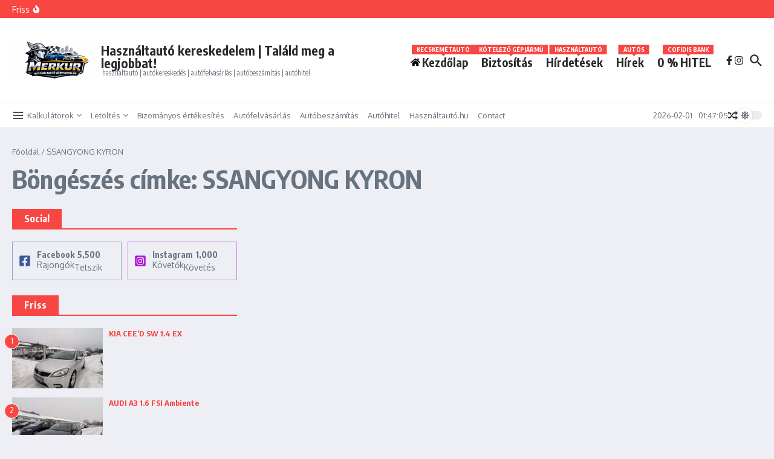

--- FILE ---
content_type: text/html
request_url: https://autolenti.hu/regisztracios_ado_kalkulator.php
body_size: 1891
content:
<!DOCTYPE html>
<html lang="hu">
<head>
    <meta charset="utf-8">
    <meta http-equiv="X-UA-Compatible" content="IE=edge">
    <meta name="viewport" content="width=device-width, initial-scale=1.0, maximum-scale=1.0, user-scalable=no">
    <title>Regisztrációs adó kalkulátor</title>
    <link href="common/css/autolenti/style.css?v=1" rel="stylesheet">
    <link href="https://maxcdn.bootstrapcdn.com/bootstrap/3.3.7/css/bootstrap.min.css" rel="stylesheet" type="text/css">
    <link href="https://maxcdn.bootstrapcdn.com/bootstrap/3.3.7/css/bootstrap-theme.min.css" rel="stylesheet" type="text/css">
    <link rel="stylesheet" type="text/css" href="common/css/autolenti/slick/slick.css">
    <link rel="stylesheet" type="text/css" href="common/css/autolenti/slick/slick-theme.css">
    <link rel="stylesheet" type="text/css" href="common/js/autolenti/lightGallery/dist/css/lightgallery.css">
    <link href="https://maxcdn.bootstrapcdn.com/font-awesome/4.7.0/css/font-awesome.min.css" rel="stylesheet" type="text/css">
    <link href="https://fonts.googleapis.com/css?family=Poppins:300,400,500,600,700&amp;subset=latin-ext" rel="stylesheet">
    <link href="https://fonts.googleapis.com/css?family=Montserrat:300,300i,400,500,700&amp;subset=latin-ext" rel="stylesheet">
    <link href="https://fonts.googleapis.com/css?family=Roboto:300,400,500,700&amp;subset=latin-ext" rel="stylesheet">
    <link href="https://fonts.googleapis.com/css?family=Open+Sans:300,400,600,700&amp;subset=latin-ext" rel="stylesheet">
    <link href="https://fonts.googleapis.com/css?family=Oswald:300,400,700&amp;subset=latin-ext" rel="stylesheet">
    <link href="https://fonts.googleapis.com/css?family=Quicksand:400,700&amp;subset=latin-ext" rel="stylesheet">
    <link rel="shortcut icon" href="common/images/autolenti/favicon.ico" type="image/x-icon" />
    <link rel="apple-touch-icon" href="common/images/autolenti/apple-touch-icon.png" />
    <link rel="apple-touch-icon" sizes="57x57" href="common/images/autolenti/apple-touch-icon-57x57.png" />
    <link rel="apple-touch-icon" sizes="72x72" href="common/images/autolenti/apple-touch-icon-72x72.png" />
    <link rel="apple-touch-icon" sizes="76x76" href="common/images/autolenti/apple-touch-icon-76x76.png" />
    <link rel="apple-touch-icon" sizes="114x114" href="common/images/autolenti/apple-touch-icon-114x114.png" />
    <link rel="apple-touch-icon" sizes="120x120" href="common/images/autolenti/apple-touch-icon-120x120.png" />
    <link rel="apple-touch-icon" sizes="144x144" href="common/images/autolenti/apple-touch-icon-144x144.png" />
    <link rel="apple-touch-icon" sizes="152x152" href="common/images/autolenti/apple-touch-icon-152x152.png" />
    <link rel="apple-touch-icon" sizes="180x180" href="common/images/autolenti/apple-touch-icon-180x180.png" />
    <script type="text/javascript" src="https://cdn.jsdelivr.net/npm/cookie-bar/cookiebar-latest.min.js?forceLang=hu&showPolicyLink=1&privacyPage=https%3A%2F%2Fautolenti.hu%2Fsuti-tajekoztato"></script>
    <script src="https://code.jquery.com/jquery-2.2.0.min.js" type="text/javascript"></script>
    <script src="https://maxcdn.bootstrapcdn.com/bootstrap/3.3.7/js/bootstrap.min.js"></script>
    <script src="common/js/autolenti/common.js"></script>
</head>
<body>

<section id="kalkulatorok" style="background-image: none"> 
    <div class="container">
        <div class="row"> 
            <div class="col-lg-3"> 
                <div style="">
                    <h3>Regisztrációs adó</h3>
                    <p>kalkulátor</p>
                    <div class="table-responsive">          
                        <table class="table">
                            <tbody>
                                <tr>
                                    <td>
                                        <label>Hatályos:</label>
                                        <select name="idoszak" id="idoszak" onchange="handleIdoszakValtozas();">
                                            <option value="mostani" selected>2025 február 28-ig</option>
                                            <option value="uj">2025 március 1-től</option>
                                        </select>
                                    </td>
                                </tr>

                                <tr>
                                    <td>
                                        <label>Első forgalomba helyezés:</label>
                                        <div class="col-lg-4 ev">
                                            <input name="ev" id="ev" type="text" placeholder="év: 2015">
                                        </div>
                                        <div class="col-lg-8">
                                            <input name="ho" id="ho" type="text" placeholder="hó: 06">
                                        </div>
                                    </td>
                                </tr>
                                <tr id="mostani_motor_tipus">
                                    <td>
                                        <label>Motor típusa:</label>
                                        <select name="tipus" id="tipus" onchange="regadoMotorTipusa();">
                                            <option value="1">Benzin</option>
                                            <option value="2">Diesel</option>
                                        </select>
                                    </td>
                                </tr>
                                <tr id="mostani_hengerurtartalom">
                                    <td>
                                        <label>Hengerűrtartalom:</label>
                                        <select name="meret_2" id="meret_2" style="display:none;">
                                          <option value='1'>&lt;=1.3</option>
                                          <option value='2'>1.3 - 1.5</option>
                                          <option value='3'>1.5 - 1.7</option>
                                          <option value='4'>1.7 - 2.0</option>
                                          <option value='5'>2.0 - 2.5</option>
                                          <option value='6'>2.5 - 3.0</option>
                                          <option value='7'>&gt;3.0</option>
                                        </select>
                       
                       
                                    <select name="meret_1" id="meret_1">
                                          <option value='1'>&lt;=1.1</option>
                                          <option value='2'>1.1 - 1.4</option>
                                          <option value='3'>1.4 - 1.6</option>
                                          <option value='4'>1.6 - 1.8</option>
                                          <option value='5'>1.8 - 2.0</option>
                                          <option value='6'>2.0 - 2.5</option>
                                          <option value='7'>&gt;2.5</option>
                                        </select>
                                    </td>
                                </tr>
                                <tr id="mostani_euro">
                                    <td>
                                        <label>Környezetvédelmi osztály:</label>
                                        <select name="euro" id="euro">
                                            <option value='1'>EURO 1</option>
                                          <option value='2'>EURO 2</option>
                                          <option value='3'>EURO 3</option>
                                          <option value='4'>EURO 4</option>
                                          <option value='5'>EURO 5</option>
                                        </select>
                                    </td>
                                </tr>

                                <tr id="uj_teljesitmeny_div" style="display: none;">
                                    <td>
                                        <label>Teljesítmény (kW):</label>
                                        <input name="teljesitmeny" id="teljesitmeny" type="text" placeholder="Teljesítmény">
                                    </td>
                                </tr>
                                <tr id="uj_euro_div" style="display: none;">
                                    <td>
                                        <label>Környezetvédelmi osztály:</label>
                                        <select name="uj_euro" id="uj_euro">
                                            <option value="1">EURO 1-2-3 (1-8 kód)</option>
                                            <option value="9">EURO 4 (9-11 kód)</option>
                                            <option value="12">EURO 5 (12-14 kód)</option>
                                            <option value="15">EURO 6- (15-kód)</option>
                                            <option value="0">EURO 6- (15-kód), 2021-től</option>
                                            <option value="0">HIBRID</option>
                                            <option value="-1">ELEKTROMOS</option>
                                        </select>
                                    </td>
                                </tr>
                                <tr>
                                    <td>
                                        <button class="btnDef btnBlue btnW50 pull-right" value="" onclick="getRegisztraciosAdo();">Kiszámolom</button>
                                        <div id="eredmeny_regisztraciosado" class="overlayDetail"></div>
                                    </td>
                                </tr>
                            </tbody>
                        </table>
                    </div>
                </div>
            </div>
        </div> <!-- /row --> 
    </div> <!-- /container --> 
</section> <!-- /Kalkulátorok-->
</body>
</html>

--- FILE ---
content_type: text/css
request_url: https://www.kecskemetauto.hu/wp-content/cache/wpo-minify/1766503765/assets/wpo-minify-header-a9ea268e.min.css
body_size: 32037
content:
.mCustomScrollbar{-ms-touch-action:pinch-zoom;touch-action:pinch-zoom}.mCustomScrollbar.mCS_no_scrollbar,.mCustomScrollbar.mCS_touch_action{-ms-touch-action:auto;touch-action:auto}.mCustomScrollBox{position:relative;overflow:hidden;height:100%;max-width:100%;outline:0;direction:ltr}.mCSB_container{overflow:hidden;width:auto;height:auto}.mCSB_inside>.mCSB_container{margin-right:30px}.mCSB_container.mCS_no_scrollbar_y.mCS_y_hidden{margin-right:0}.mCS-dir-rtl>.mCSB_inside>.mCSB_container{margin-right:0;margin-left:30px}.mCS-dir-rtl>.mCSB_inside>.mCSB_container.mCS_no_scrollbar_y.mCS_y_hidden{margin-left:0}.mCSB_scrollTools{position:absolute;width:16px;height:auto;left:auto;top:0;right:0;bottom:0;opacity:.75;filter:"alpha(opacity=75)";-ms-filter:"alpha(opacity=75)"}.mCSB_outside+.mCSB_scrollTools{right:-26px}.mCS-dir-rtl>.mCSB_inside>.mCSB_scrollTools,.mCS-dir-rtl>.mCSB_outside+.mCSB_scrollTools{right:auto;left:0}.mCS-dir-rtl>.mCSB_outside+.mCSB_scrollTools{left:-26px}.mCSB_scrollTools .mCSB_draggerContainer{position:absolute;top:0;left:0;bottom:0;right:0;height:auto}.mCSB_scrollTools a+.mCSB_draggerContainer{margin:20px 0}.mCSB_scrollTools .mCSB_draggerRail{width:2px;height:100%;margin:0 auto;-webkit-border-radius:16px;-moz-border-radius:16px;border-radius:16px}.mCSB_scrollTools .mCSB_dragger{cursor:pointer;width:100%;height:30px;z-index:1}.mCSB_scrollTools .mCSB_dragger .mCSB_dragger_bar{position:relative;width:4px;height:100%;margin:0 auto;-webkit-border-radius:16px;-moz-border-radius:16px;border-radius:16px;text-align:center}.mCSB_scrollTools_vertical.mCSB_scrollTools_onDrag_expand .mCSB_dragger.mCSB_dragger_onDrag_expanded .mCSB_dragger_bar,.mCSB_scrollTools_vertical.mCSB_scrollTools_onDrag_expand .mCSB_draggerContainer:hover .mCSB_dragger .mCSB_dragger_bar{width:12px}.mCSB_scrollTools_vertical.mCSB_scrollTools_onDrag_expand .mCSB_dragger.mCSB_dragger_onDrag_expanded+.mCSB_draggerRail,.mCSB_scrollTools_vertical.mCSB_scrollTools_onDrag_expand .mCSB_draggerContainer:hover .mCSB_draggerRail{width:8px}.mCSB_scrollTools .mCSB_buttonDown,.mCSB_scrollTools .mCSB_buttonUp{display:block;position:absolute;height:20px;width:100%;overflow:hidden;margin:0 auto;cursor:pointer}.mCSB_scrollTools .mCSB_buttonDown{bottom:0}.mCSB_horizontal.mCSB_inside>.mCSB_container{margin-right:0;margin-bottom:30px}.mCSB_horizontal.mCSB_outside>.mCSB_container{min-height:100%}.mCSB_horizontal>.mCSB_container.mCS_no_scrollbar_x.mCS_x_hidden{margin-bottom:0}.mCSB_scrollTools.mCSB_scrollTools_horizontal{width:auto;height:16px;top:auto;right:0;bottom:0;left:0}.mCustomScrollBox+.mCSB_scrollTools+.mCSB_scrollTools.mCSB_scrollTools_horizontal,.mCustomScrollBox+.mCSB_scrollTools.mCSB_scrollTools_horizontal{bottom:-26px}.mCSB_scrollTools.mCSB_scrollTools_horizontal a+.mCSB_draggerContainer{margin:0 20px}.mCSB_scrollTools.mCSB_scrollTools_horizontal .mCSB_draggerRail{width:100%;height:2px;margin:7px 0}.mCSB_scrollTools.mCSB_scrollTools_horizontal .mCSB_dragger{width:30px;height:100%;left:0}.mCSB_scrollTools.mCSB_scrollTools_horizontal .mCSB_dragger .mCSB_dragger_bar{width:100%;height:4px;margin:6px auto}.mCSB_scrollTools_horizontal.mCSB_scrollTools_onDrag_expand .mCSB_dragger.mCSB_dragger_onDrag_expanded .mCSB_dragger_bar,.mCSB_scrollTools_horizontal.mCSB_scrollTools_onDrag_expand .mCSB_draggerContainer:hover .mCSB_dragger .mCSB_dragger_bar{height:12px;margin:2px auto}.mCSB_scrollTools_horizontal.mCSB_scrollTools_onDrag_expand .mCSB_dragger.mCSB_dragger_onDrag_expanded+.mCSB_draggerRail,.mCSB_scrollTools_horizontal.mCSB_scrollTools_onDrag_expand .mCSB_draggerContainer:hover .mCSB_draggerRail{height:8px;margin:4px 0}.mCSB_scrollTools.mCSB_scrollTools_horizontal .mCSB_buttonLeft,.mCSB_scrollTools.mCSB_scrollTools_horizontal .mCSB_buttonRight{display:block;position:absolute;width:20px;height:100%;overflow:hidden;margin:0 auto;cursor:pointer}.mCSB_scrollTools.mCSB_scrollTools_horizontal .mCSB_buttonLeft{left:0}.mCSB_scrollTools.mCSB_scrollTools_horizontal .mCSB_buttonRight{right:0}.mCSB_container_wrapper{position:absolute;height:auto;width:auto;overflow:hidden;top:0;left:0;right:0;bottom:0;margin-right:30px;margin-bottom:30px}.mCSB_container_wrapper>.mCSB_container{padding-right:30px;padding-bottom:30px;-webkit-box-sizing:border-box;-moz-box-sizing:border-box;box-sizing:border-box}.mCSB_vertical_horizontal>.mCSB_scrollTools.mCSB_scrollTools_vertical{bottom:20px}.mCSB_vertical_horizontal>.mCSB_scrollTools.mCSB_scrollTools_horizontal{right:20px}.mCSB_container_wrapper.mCS_no_scrollbar_x.mCS_x_hidden+.mCSB_scrollTools.mCSB_scrollTools_vertical{bottom:0}.mCS-dir-rtl>.mCustomScrollBox.mCSB_vertical_horizontal.mCSB_inside>.mCSB_scrollTools.mCSB_scrollTools_horizontal,.mCSB_container_wrapper.mCS_no_scrollbar_y.mCS_y_hidden+.mCSB_scrollTools~.mCSB_scrollTools.mCSB_scrollTools_horizontal{right:0}.mCS-dir-rtl>.mCustomScrollBox.mCSB_vertical_horizontal.mCSB_inside>.mCSB_scrollTools.mCSB_scrollTools_horizontal{left:20px}.mCS-dir-rtl>.mCustomScrollBox.mCSB_vertical_horizontal.mCSB_inside>.mCSB_container_wrapper.mCS_no_scrollbar_y.mCS_y_hidden+.mCSB_scrollTools~.mCSB_scrollTools.mCSB_scrollTools_horizontal{left:0}.mCS-dir-rtl>.mCSB_inside>.mCSB_container_wrapper{margin-right:0;margin-left:30px}.mCSB_container_wrapper.mCS_no_scrollbar_y.mCS_y_hidden>.mCSB_container{padding-right:0}.mCSB_container_wrapper.mCS_no_scrollbar_x.mCS_x_hidden>.mCSB_container{padding-bottom:0}.mCustomScrollBox.mCSB_vertical_horizontal.mCSB_inside>.mCSB_container_wrapper.mCS_no_scrollbar_y.mCS_y_hidden{margin-right:0;margin-left:0}.mCustomScrollBox.mCSB_vertical_horizontal.mCSB_inside>.mCSB_container_wrapper.mCS_no_scrollbar_x.mCS_x_hidden{margin-bottom:0}.mCSB_scrollTools,.mCSB_scrollTools .mCSB_buttonDown,.mCSB_scrollTools .mCSB_buttonLeft,.mCSB_scrollTools .mCSB_buttonRight,.mCSB_scrollTools .mCSB_buttonUp,.mCSB_scrollTools .mCSB_dragger .mCSB_dragger_bar{-webkit-transition:opacity .2s ease-in-out,background-color .2s ease-in-out;-moz-transition:opacity .2s ease-in-out,background-color .2s ease-in-out;-o-transition:opacity .2s ease-in-out,background-color .2s ease-in-out;transition:opacity .2s ease-in-out,background-color .2s ease-in-out}.mCSB_scrollTools_horizontal.mCSB_scrollTools_onDrag_expand .mCSB_draggerRail,.mCSB_scrollTools_horizontal.mCSB_scrollTools_onDrag_expand .mCSB_dragger_bar,.mCSB_scrollTools_vertical.mCSB_scrollTools_onDrag_expand .mCSB_draggerRail,.mCSB_scrollTools_vertical.mCSB_scrollTools_onDrag_expand .mCSB_dragger_bar{-webkit-transition:width .2s ease-out .2s,height .2s ease-out .2s,margin-left .2s ease-out .2s,margin-right .2s ease-out .2s,margin-top .2s ease-out .2s,margin-bottom .2s ease-out .2s,opacity .2s ease-in-out,background-color .2s ease-in-out;-moz-transition:width .2s ease-out .2s,height .2s ease-out .2s,margin-left .2s ease-out .2s,margin-right .2s ease-out .2s,margin-top .2s ease-out .2s,margin-bottom .2s ease-out .2s,opacity .2s ease-in-out,background-color .2s ease-in-out;-o-transition:width .2s ease-out .2s,height .2s ease-out .2s,margin-left .2s ease-out .2s,margin-right .2s ease-out .2s,margin-top .2s ease-out .2s,margin-bottom .2s ease-out .2s,opacity .2s ease-in-out,background-color .2s ease-in-out;transition:width .2s ease-out .2s,height .2s ease-out .2s,margin-left .2s ease-out .2s,margin-right .2s ease-out .2s,margin-top .2s ease-out .2s,margin-bottom .2s ease-out .2s,opacity .2s ease-in-out,background-color .2s ease-in-out}.mCS-autoHide>.mCustomScrollBox>.mCSB_scrollTools,.mCS-autoHide>.mCustomScrollBox~.mCSB_scrollTools{opacity:0;filter:"alpha(opacity=0)";-ms-filter:"alpha(opacity=0)"}.mCS-autoHide:hover>.mCustomScrollBox>.mCSB_scrollTools,.mCS-autoHide:hover>.mCustomScrollBox~.mCSB_scrollTools,.mCustomScrollBox:hover>.mCSB_scrollTools,.mCustomScrollBox:hover~.mCSB_scrollTools,.mCustomScrollbar>.mCustomScrollBox>.mCSB_scrollTools.mCSB_scrollTools_onDrag,.mCustomScrollbar>.mCustomScrollBox~.mCSB_scrollTools.mCSB_scrollTools_onDrag{opacity:1;filter:"alpha(opacity=100)";-ms-filter:"alpha(opacity=100)"}.mCSB_scrollTools .mCSB_draggerRail{background-color:#000;background-color:rgba(0,0,0,.4);filter:"alpha(opacity=40)";-ms-filter:"alpha(opacity=40)"}.mCSB_scrollTools .mCSB_dragger .mCSB_dragger_bar{background-color:#fff;background-color:rgba(255,255,255,.75);filter:"alpha(opacity=75)";-ms-filter:"alpha(opacity=75)"}.mCSB_scrollTools .mCSB_dragger:hover .mCSB_dragger_bar{background-color:#fff;background-color:rgba(255,255,255,.85);filter:"alpha(opacity=85)";-ms-filter:"alpha(opacity=85)"}.mCSB_scrollTools .mCSB_dragger.mCSB_dragger_onDrag .mCSB_dragger_bar,.mCSB_scrollTools .mCSB_dragger:active .mCSB_dragger_bar{background-color:#fff;background-color:rgba(255,255,255,.9);filter:"alpha(opacity=90)";-ms-filter:"alpha(opacity=90)"}.mCSB_scrollTools .mCSB_buttonDown,.mCSB_scrollTools .mCSB_buttonLeft,.mCSB_scrollTools .mCSB_buttonRight,.mCSB_scrollTools .mCSB_buttonUp{background-repeat:no-repeat;opacity:.4;filter:"alpha(opacity=40)";-ms-filter:"alpha(opacity=40)"}.mCSB_scrollTools .mCSB_buttonUp{background-position:0 0}.mCSB_scrollTools .mCSB_buttonDown{background-position:0 -20px}.mCSB_scrollTools .mCSB_buttonLeft{background-position:0 -40px}.mCSB_scrollTools .mCSB_buttonRight{background-position:0 -56px}.mCSB_scrollTools .mCSB_buttonDown:hover,.mCSB_scrollTools .mCSB_buttonLeft:hover,.mCSB_scrollTools .mCSB_buttonRight:hover,.mCSB_scrollTools .mCSB_buttonUp:hover{opacity:.75;filter:"alpha(opacity=75)";-ms-filter:"alpha(opacity=75)"}.mCSB_scrollTools .mCSB_buttonDown:active,.mCSB_scrollTools .mCSB_buttonLeft:active,.mCSB_scrollTools .mCSB_buttonRight:active,.mCSB_scrollTools .mCSB_buttonUp:active{opacity:.9;filter:"alpha(opacity=90)";-ms-filter:"alpha(opacity=90)"}.mCS-dark.mCSB_scrollTools .mCSB_draggerRail{background-color:#000;background-color:rgba(0,0,0,.15)}.mCS-dark.mCSB_scrollTools .mCSB_dragger .mCSB_dragger_bar{background-color:#000;background-color:rgba(0,0,0,.75)}.mCS-dark.mCSB_scrollTools .mCSB_dragger:hover .mCSB_dragger_bar{background-color:rgba(0,0,0,.85)}.mCS-dark.mCSB_scrollTools .mCSB_dragger.mCSB_dragger_onDrag .mCSB_dragger_bar,.mCS-dark.mCSB_scrollTools .mCSB_dragger:active .mCSB_dragger_bar{background-color:rgba(0,0,0,.9)}.mCS-dark.mCSB_scrollTools .mCSB_buttonUp{background-position:-80px 0}.mCS-dark.mCSB_scrollTools .mCSB_buttonDown{background-position:-80px -20px}.mCS-dark.mCSB_scrollTools .mCSB_buttonLeft{background-position:-80px -40px}.mCS-dark.mCSB_scrollTools .mCSB_buttonRight{background-position:-80px -56px}.mCS-dark-2.mCSB_scrollTools .mCSB_draggerRail,.mCS-light-2.mCSB_scrollTools .mCSB_draggerRail{width:4px;background-color:#fff;background-color:rgba(255,255,255,.1);-webkit-border-radius:1px;-moz-border-radius:1px;border-radius:1px}.mCS-dark-2.mCSB_scrollTools .mCSB_dragger .mCSB_dragger_bar,.mCS-light-2.mCSB_scrollTools .mCSB_dragger .mCSB_dragger_bar{width:4px;background-color:#fff;background-color:rgba(255,255,255,.75);-webkit-border-radius:1px;-moz-border-radius:1px;border-radius:1px}.mCS-dark-2.mCSB_scrollTools_horizontal .mCSB_dragger .mCSB_dragger_bar,.mCS-dark-2.mCSB_scrollTools_horizontal .mCSB_draggerRail,.mCS-light-2.mCSB_scrollTools_horizontal .mCSB_dragger .mCSB_dragger_bar,.mCS-light-2.mCSB_scrollTools_horizontal .mCSB_draggerRail{width:100%;height:4px;margin:6px auto}.mCS-light-2.mCSB_scrollTools .mCSB_dragger:hover .mCSB_dragger_bar{background-color:#fff;background-color:rgba(255,255,255,.85)}.mCS-light-2.mCSB_scrollTools .mCSB_dragger.mCSB_dragger_onDrag .mCSB_dragger_bar,.mCS-light-2.mCSB_scrollTools .mCSB_dragger:active .mCSB_dragger_bar{background-color:#fff;background-color:rgba(255,255,255,.9)}.mCS-light-2.mCSB_scrollTools .mCSB_buttonUp{background-position:-32px 0}.mCS-light-2.mCSB_scrollTools .mCSB_buttonDown{background-position:-32px -20px}.mCS-light-2.mCSB_scrollTools .mCSB_buttonLeft{background-position:-40px -40px}.mCS-light-2.mCSB_scrollTools .mCSB_buttonRight{background-position:-40px -56px}.mCS-dark-2.mCSB_scrollTools .mCSB_draggerRail{background-color:#000;background-color:rgba(0,0,0,.1);-webkit-border-radius:1px;-moz-border-radius:1px;border-radius:1px}.mCS-dark-2.mCSB_scrollTools .mCSB_dragger .mCSB_dragger_bar{background-color:#000;background-color:rgba(0,0,0,.75);-webkit-border-radius:1px;-moz-border-radius:1px;border-radius:1px}.mCS-dark-2.mCSB_scrollTools .mCSB_dragger:hover .mCSB_dragger_bar{background-color:#000;background-color:rgba(0,0,0,.85)}.mCS-dark-2.mCSB_scrollTools .mCSB_dragger.mCSB_dragger_onDrag .mCSB_dragger_bar,.mCS-dark-2.mCSB_scrollTools .mCSB_dragger:active .mCSB_dragger_bar{background-color:#000;background-color:rgba(0,0,0,.9)}.mCS-dark-2.mCSB_scrollTools .mCSB_buttonUp{background-position:-112px 0}.mCS-dark-2.mCSB_scrollTools .mCSB_buttonDown{background-position:-112px -20px}.mCS-dark-2.mCSB_scrollTools .mCSB_buttonLeft{background-position:-120px -40px}.mCS-dark-2.mCSB_scrollTools .mCSB_buttonRight{background-position:-120px -56px}.mCS-dark-thick.mCSB_scrollTools .mCSB_draggerRail,.mCS-light-thick.mCSB_scrollTools .mCSB_draggerRail{width:4px;background-color:#fff;background-color:rgba(255,255,255,.1);-webkit-border-radius:2px;-moz-border-radius:2px;border-radius:2px}.mCS-dark-thick.mCSB_scrollTools .mCSB_dragger .mCSB_dragger_bar,.mCS-light-thick.mCSB_scrollTools .mCSB_dragger .mCSB_dragger_bar{width:6px;background-color:#fff;background-color:rgba(255,255,255,.75);-webkit-border-radius:2px;-moz-border-radius:2px;border-radius:2px}.mCS-dark-thick.mCSB_scrollTools_horizontal .mCSB_draggerRail,.mCS-light-thick.mCSB_scrollTools_horizontal .mCSB_draggerRail{width:100%;height:4px;margin:6px 0}.mCS-dark-thick.mCSB_scrollTools_horizontal .mCSB_dragger .mCSB_dragger_bar,.mCS-light-thick.mCSB_scrollTools_horizontal .mCSB_dragger .mCSB_dragger_bar{width:100%;height:6px;margin:5px auto}.mCS-light-thick.mCSB_scrollTools .mCSB_dragger:hover .mCSB_dragger_bar{background-color:#fff;background-color:rgba(255,255,255,.85)}.mCS-light-thick.mCSB_scrollTools .mCSB_dragger.mCSB_dragger_onDrag .mCSB_dragger_bar,.mCS-light-thick.mCSB_scrollTools .mCSB_dragger:active .mCSB_dragger_bar{background-color:#fff;background-color:rgba(255,255,255,.9)}.mCS-light-thick.mCSB_scrollTools .mCSB_buttonUp{background-position:-16px 0}.mCS-light-thick.mCSB_scrollTools .mCSB_buttonDown{background-position:-16px -20px}.mCS-light-thick.mCSB_scrollTools .mCSB_buttonLeft{background-position:-20px -40px}.mCS-light-thick.mCSB_scrollTools .mCSB_buttonRight{background-position:-20px -56px}.mCS-dark-thick.mCSB_scrollTools .mCSB_draggerRail{background-color:#000;background-color:rgba(0,0,0,.1);-webkit-border-radius:2px;-moz-border-radius:2px;border-radius:2px}.mCS-dark-thick.mCSB_scrollTools .mCSB_dragger .mCSB_dragger_bar{background-color:#000;background-color:rgba(0,0,0,.75);-webkit-border-radius:2px;-moz-border-radius:2px;border-radius:2px}.mCS-dark-thick.mCSB_scrollTools .mCSB_dragger:hover .mCSB_dragger_bar{background-color:#000;background-color:rgba(0,0,0,.85)}.mCS-dark-thick.mCSB_scrollTools .mCSB_dragger.mCSB_dragger_onDrag .mCSB_dragger_bar,.mCS-dark-thick.mCSB_scrollTools .mCSB_dragger:active .mCSB_dragger_bar{background-color:#000;background-color:rgba(0,0,0,.9)}.mCS-dark-thick.mCSB_scrollTools .mCSB_buttonUp{background-position:-96px 0}.mCS-dark-thick.mCSB_scrollTools .mCSB_buttonDown{background-position:-96px -20px}.mCS-dark-thick.mCSB_scrollTools .mCSB_buttonLeft{background-position:-100px -40px}.mCS-dark-thick.mCSB_scrollTools .mCSB_buttonRight{background-position:-100px -56px}.mCS-light-thin.mCSB_scrollTools .mCSB_draggerRail{background-color:#fff;background-color:rgba(255,255,255,.1)}.mCS-dark-thin.mCSB_scrollTools .mCSB_dragger .mCSB_dragger_bar,.mCS-light-thin.mCSB_scrollTools .mCSB_dragger .mCSB_dragger_bar{width:2px}.mCS-dark-thin.mCSB_scrollTools_horizontal .mCSB_draggerRail,.mCS-light-thin.mCSB_scrollTools_horizontal .mCSB_draggerRail{width:100%}.mCS-dark-thin.mCSB_scrollTools_horizontal .mCSB_dragger .mCSB_dragger_bar,.mCS-light-thin.mCSB_scrollTools_horizontal .mCSB_dragger .mCSB_dragger_bar{width:100%;height:2px;margin:7px auto}.mCS-dark-thin.mCSB_scrollTools .mCSB_draggerRail{background-color:#000;background-color:rgba(0,0,0,.15)}.mCS-dark-thin.mCSB_scrollTools .mCSB_dragger .mCSB_dragger_bar{background-color:#000;background-color:rgba(0,0,0,.75)}.mCS-dark-thin.mCSB_scrollTools .mCSB_dragger:hover .mCSB_dragger_bar{background-color:#000;background-color:rgba(0,0,0,.85)}.mCS-dark-thin.mCSB_scrollTools .mCSB_dragger.mCSB_dragger_onDrag .mCSB_dragger_bar,.mCS-dark-thin.mCSB_scrollTools .mCSB_dragger:active .mCSB_dragger_bar{background-color:#000;background-color:rgba(0,0,0,.9)}.mCS-dark-thin.mCSB_scrollTools .mCSB_buttonUp{background-position:-80px 0}.mCS-dark-thin.mCSB_scrollTools .mCSB_buttonDown{background-position:-80px -20px}.mCS-dark-thin.mCSB_scrollTools .mCSB_buttonLeft{background-position:-80px -40px}.mCS-dark-thin.mCSB_scrollTools .mCSB_buttonRight{background-position:-80px -56px}.mCS-rounded.mCSB_scrollTools .mCSB_draggerRail{background-color:#fff;background-color:rgba(255,255,255,.15)}.mCS-rounded-dark.mCSB_scrollTools .mCSB_dragger,.mCS-rounded-dots-dark.mCSB_scrollTools .mCSB_dragger,.mCS-rounded-dots.mCSB_scrollTools .mCSB_dragger,.mCS-rounded.mCSB_scrollTools .mCSB_dragger{height:14px}.mCS-rounded-dark.mCSB_scrollTools .mCSB_dragger .mCSB_dragger_bar,.mCS-rounded-dots-dark.mCSB_scrollTools .mCSB_dragger .mCSB_dragger_bar,.mCS-rounded-dots.mCSB_scrollTools .mCSB_dragger .mCSB_dragger_bar,.mCS-rounded.mCSB_scrollTools .mCSB_dragger .mCSB_dragger_bar{width:14px;margin:0 1px}.mCS-rounded-dark.mCSB_scrollTools_horizontal .mCSB_dragger,.mCS-rounded-dots-dark.mCSB_scrollTools_horizontal .mCSB_dragger,.mCS-rounded-dots.mCSB_scrollTools_horizontal .mCSB_dragger,.mCS-rounded.mCSB_scrollTools_horizontal .mCSB_dragger{width:14px}.mCS-rounded-dark.mCSB_scrollTools_horizontal .mCSB_dragger .mCSB_dragger_bar,.mCS-rounded-dots-dark.mCSB_scrollTools_horizontal .mCSB_dragger .mCSB_dragger_bar,.mCS-rounded-dots.mCSB_scrollTools_horizontal .mCSB_dragger .mCSB_dragger_bar,.mCS-rounded.mCSB_scrollTools_horizontal .mCSB_dragger .mCSB_dragger_bar{height:14px;margin:1px 0}.mCS-rounded-dark.mCSB_scrollTools_vertical.mCSB_scrollTools_onDrag_expand .mCSB_dragger.mCSB_dragger_onDrag_expanded .mCSB_dragger_bar,.mCS-rounded-dark.mCSB_scrollTools_vertical.mCSB_scrollTools_onDrag_expand .mCSB_draggerContainer:hover .mCSB_dragger .mCSB_dragger_bar,.mCS-rounded.mCSB_scrollTools_vertical.mCSB_scrollTools_onDrag_expand .mCSB_dragger.mCSB_dragger_onDrag_expanded .mCSB_dragger_bar,.mCS-rounded.mCSB_scrollTools_vertical.mCSB_scrollTools_onDrag_expand .mCSB_draggerContainer:hover .mCSB_dragger .mCSB_dragger_bar{width:16px;height:16px;margin:-1px 0}.mCS-rounded-dark.mCSB_scrollTools_vertical.mCSB_scrollTools_onDrag_expand .mCSB_dragger.mCSB_dragger_onDrag_expanded+.mCSB_draggerRail,.mCS-rounded-dark.mCSB_scrollTools_vertical.mCSB_scrollTools_onDrag_expand .mCSB_draggerContainer:hover .mCSB_draggerRail,.mCS-rounded.mCSB_scrollTools_vertical.mCSB_scrollTools_onDrag_expand .mCSB_dragger.mCSB_dragger_onDrag_expanded+.mCSB_draggerRail,.mCS-rounded.mCSB_scrollTools_vertical.mCSB_scrollTools_onDrag_expand .mCSB_draggerContainer:hover .mCSB_draggerRail{width:4px}.mCS-rounded-dark.mCSB_scrollTools_horizontal.mCSB_scrollTools_onDrag_expand .mCSB_dragger.mCSB_dragger_onDrag_expanded .mCSB_dragger_bar,.mCS-rounded-dark.mCSB_scrollTools_horizontal.mCSB_scrollTools_onDrag_expand .mCSB_draggerContainer:hover .mCSB_dragger .mCSB_dragger_bar,.mCS-rounded.mCSB_scrollTools_horizontal.mCSB_scrollTools_onDrag_expand .mCSB_dragger.mCSB_dragger_onDrag_expanded .mCSB_dragger_bar,.mCS-rounded.mCSB_scrollTools_horizontal.mCSB_scrollTools_onDrag_expand .mCSB_draggerContainer:hover .mCSB_dragger .mCSB_dragger_bar{height:16px;width:16px;margin:0 -1px}.mCS-rounded-dark.mCSB_scrollTools_horizontal.mCSB_scrollTools_onDrag_expand .mCSB_dragger.mCSB_dragger_onDrag_expanded+.mCSB_draggerRail,.mCS-rounded-dark.mCSB_scrollTools_horizontal.mCSB_scrollTools_onDrag_expand .mCSB_draggerContainer:hover .mCSB_draggerRail,.mCS-rounded.mCSB_scrollTools_horizontal.mCSB_scrollTools_onDrag_expand .mCSB_dragger.mCSB_dragger_onDrag_expanded+.mCSB_draggerRail,.mCS-rounded.mCSB_scrollTools_horizontal.mCSB_scrollTools_onDrag_expand .mCSB_draggerContainer:hover .mCSB_draggerRail{height:4px;margin:6px 0}.mCS-rounded.mCSB_scrollTools .mCSB_buttonUp{background-position:0 -72px}.mCS-rounded.mCSB_scrollTools .mCSB_buttonDown{background-position:0 -92px}.mCS-rounded.mCSB_scrollTools .mCSB_buttonLeft{background-position:0 -112px}.mCS-rounded.mCSB_scrollTools .mCSB_buttonRight{background-position:0 -128px}.mCS-rounded-dark.mCSB_scrollTools .mCSB_dragger .mCSB_dragger_bar,.mCS-rounded-dots-dark.mCSB_scrollTools .mCSB_dragger .mCSB_dragger_bar{background-color:#000;background-color:rgba(0,0,0,.75)}.mCS-rounded-dark.mCSB_scrollTools .mCSB_draggerRail{background-color:#000;background-color:rgba(0,0,0,.15)}.mCS-rounded-dark.mCSB_scrollTools .mCSB_dragger:hover .mCSB_dragger_bar,.mCS-rounded-dots-dark.mCSB_scrollTools .mCSB_dragger:hover .mCSB_dragger_bar{background-color:#000;background-color:rgba(0,0,0,.85)}.mCS-rounded-dark.mCSB_scrollTools .mCSB_dragger.mCSB_dragger_onDrag .mCSB_dragger_bar,.mCS-rounded-dark.mCSB_scrollTools .mCSB_dragger:active .mCSB_dragger_bar,.mCS-rounded-dots-dark.mCSB_scrollTools .mCSB_dragger.mCSB_dragger_onDrag .mCSB_dragger_bar,.mCS-rounded-dots-dark.mCSB_scrollTools .mCSB_dragger:active .mCSB_dragger_bar{background-color:#000;background-color:rgba(0,0,0,.9)}.mCS-rounded-dark.mCSB_scrollTools .mCSB_buttonUp{background-position:-80px -72px}.mCS-rounded-dark.mCSB_scrollTools .mCSB_buttonDown{background-position:-80px -92px}.mCS-rounded-dark.mCSB_scrollTools .mCSB_buttonLeft{background-position:-80px -112px}.mCS-rounded-dark.mCSB_scrollTools .mCSB_buttonRight{background-position:-80px -128px}.mCS-rounded-dots-dark.mCSB_scrollTools_vertical .mCSB_draggerRail,.mCS-rounded-dots.mCSB_scrollTools_vertical .mCSB_draggerRail{width:4px}.mCS-rounded-dots-dark.mCSB_scrollTools .mCSB_draggerRail,.mCS-rounded-dots-dark.mCSB_scrollTools_horizontal .mCSB_draggerRail,.mCS-rounded-dots.mCSB_scrollTools .mCSB_draggerRail,.mCS-rounded-dots.mCSB_scrollTools_horizontal .mCSB_draggerRail{background-color:transparent;background-position:center}.mCS-rounded-dots-dark.mCSB_scrollTools .mCSB_draggerRail,.mCS-rounded-dots.mCSB_scrollTools .mCSB_draggerRail{background-image:url([data-uri]);background-repeat:repeat-y;opacity:.3;filter:"alpha(opacity=30)";-ms-filter:"alpha(opacity=30)"}.mCS-rounded-dots-dark.mCSB_scrollTools_horizontal .mCSB_draggerRail,.mCS-rounded-dots.mCSB_scrollTools_horizontal .mCSB_draggerRail{height:4px;margin:6px 0;background-repeat:repeat-x}.mCS-rounded-dots.mCSB_scrollTools .mCSB_buttonUp{background-position:-16px -72px}.mCS-rounded-dots.mCSB_scrollTools .mCSB_buttonDown{background-position:-16px -92px}.mCS-rounded-dots.mCSB_scrollTools .mCSB_buttonLeft{background-position:-20px -112px}.mCS-rounded-dots.mCSB_scrollTools .mCSB_buttonRight{background-position:-20px -128px}.mCS-rounded-dots-dark.mCSB_scrollTools .mCSB_draggerRail{background-image:url([data-uri])}.mCS-rounded-dots-dark.mCSB_scrollTools .mCSB_buttonUp{background-position:-96px -72px}.mCS-rounded-dots-dark.mCSB_scrollTools .mCSB_buttonDown{background-position:-96px -92px}.mCS-rounded-dots-dark.mCSB_scrollTools .mCSB_buttonLeft{background-position:-100px -112px}.mCS-rounded-dots-dark.mCSB_scrollTools .mCSB_buttonRight{background-position:-100px -128px}.mCS-3d-dark.mCSB_scrollTools .mCSB_dragger .mCSB_dragger_bar,.mCS-3d-thick-dark.mCSB_scrollTools .mCSB_dragger .mCSB_dragger_bar,.mCS-3d-thick.mCSB_scrollTools .mCSB_dragger .mCSB_dragger_bar,.mCS-3d.mCSB_scrollTools .mCSB_dragger .mCSB_dragger_bar{background-repeat:repeat-y;background-image:-moz-linear-gradient(left,rgba(255,255,255,.5) 0,rgba(255,255,255,0) 100%);background-image:-webkit-gradient(linear,left top,right top,color-stop(0,rgba(255,255,255,.5)),color-stop(100%,rgba(255,255,255,0)));background-image:-webkit-linear-gradient(left,rgba(255,255,255,.5) 0,rgba(255,255,255,0) 100%);background-image:-o-linear-gradient(left,rgba(255,255,255,.5) 0,rgba(255,255,255,0) 100%);background-image:-ms-linear-gradient(left,rgba(255,255,255,.5) 0,rgba(255,255,255,0) 100%);background-image:linear-gradient(to right,rgba(255,255,255,.5) 0,rgba(255,255,255,0) 100%)}.mCS-3d-dark.mCSB_scrollTools_horizontal .mCSB_dragger .mCSB_dragger_bar,.mCS-3d-thick-dark.mCSB_scrollTools_horizontal .mCSB_dragger .mCSB_dragger_bar,.mCS-3d-thick.mCSB_scrollTools_horizontal .mCSB_dragger .mCSB_dragger_bar,.mCS-3d.mCSB_scrollTools_horizontal .mCSB_dragger .mCSB_dragger_bar{background-repeat:repeat-x;background-image:-moz-linear-gradient(top,rgba(255,255,255,.5) 0,rgba(255,255,255,0) 100%);background-image:-webkit-gradient(linear,left top,left bottom,color-stop(0,rgba(255,255,255,.5)),color-stop(100%,rgba(255,255,255,0)));background-image:-webkit-linear-gradient(top,rgba(255,255,255,.5) 0,rgba(255,255,255,0) 100%);background-image:-o-linear-gradient(top,rgba(255,255,255,.5) 0,rgba(255,255,255,0) 100%);background-image:-ms-linear-gradient(top,rgba(255,255,255,.5) 0,rgba(255,255,255,0) 100%);background-image:linear-gradient(to bottom,rgba(255,255,255,.5) 0,rgba(255,255,255,0) 100%)}.mCS-3d-dark.mCSB_scrollTools_vertical .mCSB_dragger,.mCS-3d.mCSB_scrollTools_vertical .mCSB_dragger{height:70px}.mCS-3d-dark.mCSB_scrollTools_horizontal .mCSB_dragger,.mCS-3d.mCSB_scrollTools_horizontal .mCSB_dragger{width:70px}.mCS-3d-dark.mCSB_scrollTools,.mCS-3d.mCSB_scrollTools{opacity:1;filter:"alpha(opacity=30)";-ms-filter:"alpha(opacity=30)"}.mCS-3d-dark.mCSB_scrollTools .mCSB_dragger .mCSB_dragger_bar,.mCS-3d-dark.mCSB_scrollTools .mCSB_draggerRail,.mCS-3d.mCSB_scrollTools .mCSB_dragger .mCSB_dragger_bar,.mCS-3d.mCSB_scrollTools .mCSB_draggerRail{-webkit-border-radius:16px;-moz-border-radius:16px;border-radius:16px}.mCS-3d-dark.mCSB_scrollTools .mCSB_draggerRail,.mCS-3d.mCSB_scrollTools .mCSB_draggerRail{width:8px;background-color:#000;background-color:rgba(0,0,0,.2);box-shadow:inset 1px 0 1px rgba(0,0,0,.5),inset -1px 0 1px rgba(255,255,255,.2)}.mCS-3d-dark.mCSB_scrollTools .mCSB_dragger .mCSB_dragger_bar,.mCS-3d-dark.mCSB_scrollTools .mCSB_dragger.mCSB_dragger_onDrag .mCSB_dragger_bar,.mCS-3d-dark.mCSB_scrollTools .mCSB_dragger:active .mCSB_dragger_bar,.mCS-3d-dark.mCSB_scrollTools .mCSB_dragger:hover .mCSB_dragger_bar,.mCS-3d.mCSB_scrollTools .mCSB_dragger .mCSB_dragger_bar,.mCS-3d.mCSB_scrollTools .mCSB_dragger.mCSB_dragger_onDrag .mCSB_dragger_bar,.mCS-3d.mCSB_scrollTools .mCSB_dragger:active .mCSB_dragger_bar,.mCS-3d.mCSB_scrollTools .mCSB_dragger:hover .mCSB_dragger_bar{background-color:#555}.mCS-3d-dark.mCSB_scrollTools .mCSB_dragger .mCSB_dragger_bar,.mCS-3d.mCSB_scrollTools .mCSB_dragger .mCSB_dragger_bar{width:8px}.mCS-3d-dark.mCSB_scrollTools_horizontal .mCSB_draggerRail,.mCS-3d.mCSB_scrollTools_horizontal .mCSB_draggerRail{width:100%;height:8px;margin:4px 0;box-shadow:inset 0 1px 1px rgba(0,0,0,.5),inset 0 -1px 1px rgba(255,255,255,.2)}.mCS-3d-dark.mCSB_scrollTools_horizontal .mCSB_dragger .mCSB_dragger_bar,.mCS-3d.mCSB_scrollTools_horizontal .mCSB_dragger .mCSB_dragger_bar{width:100%;height:8px;margin:4px auto}.mCS-3d.mCSB_scrollTools .mCSB_buttonUp{background-position:-32px -72px}.mCS-3d.mCSB_scrollTools .mCSB_buttonDown{background-position:-32px -92px}.mCS-3d.mCSB_scrollTools .mCSB_buttonLeft{background-position:-40px -112px}.mCS-3d.mCSB_scrollTools .mCSB_buttonRight{background-position:-40px -128px}.mCS-3d-dark.mCSB_scrollTools .mCSB_draggerRail{background-color:#000;background-color:rgba(0,0,0,.1);box-shadow:inset 1px 0 1px rgba(0,0,0,.1)}.mCS-3d-dark.mCSB_scrollTools_horizontal .mCSB_draggerRail{box-shadow:inset 0 1px 1px rgba(0,0,0,.1)}.mCS-3d-dark.mCSB_scrollTools .mCSB_buttonUp{background-position:-112px -72px}.mCS-3d-dark.mCSB_scrollTools .mCSB_buttonDown{background-position:-112px -92px}.mCS-3d-dark.mCSB_scrollTools .mCSB_buttonLeft{background-position:-120px -112px}.mCS-3d-dark.mCSB_scrollTools .mCSB_buttonRight{background-position:-120px -128px}.mCS-3d-thick-dark.mCSB_scrollTools,.mCS-3d-thick.mCSB_scrollTools{opacity:1;filter:"alpha(opacity=30)";-ms-filter:"alpha(opacity=30)"}.mCS-3d-thick-dark.mCSB_scrollTools,.mCS-3d-thick-dark.mCSB_scrollTools .mCSB_draggerContainer,.mCS-3d-thick.mCSB_scrollTools,.mCS-3d-thick.mCSB_scrollTools .mCSB_draggerContainer{-webkit-border-radius:7px;-moz-border-radius:7px;border-radius:7px}.mCSB_inside+.mCS-3d-thick-dark.mCSB_scrollTools_vertical,.mCSB_inside+.mCS-3d-thick.mCSB_scrollTools_vertical{right:1px}.mCS-3d-thick-dark.mCSB_scrollTools_vertical,.mCS-3d-thick.mCSB_scrollTools_vertical{box-shadow:inset 1px 0 1px rgba(0,0,0,.1),inset 0 0 14px rgba(0,0,0,.5)}.mCS-3d-thick-dark.mCSB_scrollTools_horizontal,.mCS-3d-thick.mCSB_scrollTools_horizontal{bottom:1px;box-shadow:inset 0 1px 1px rgba(0,0,0,.1),inset 0 0 14px rgba(0,0,0,.5)}.mCS-3d-thick-dark.mCSB_scrollTools .mCSB_dragger .mCSB_dragger_bar,.mCS-3d-thick.mCSB_scrollTools .mCSB_dragger .mCSB_dragger_bar{-webkit-border-radius:5px;-moz-border-radius:5px;border-radius:5px;box-shadow:inset 1px 0 0 rgba(255,255,255,.4);width:12px;margin:2px;position:absolute;height:auto;top:0;bottom:0;left:0;right:0}.mCS-3d-thick-dark.mCSB_scrollTools_horizontal .mCSB_dragger .mCSB_dragger_bar,.mCS-3d-thick.mCSB_scrollTools_horizontal .mCSB_dragger .mCSB_dragger_bar{box-shadow:inset 0 1px 0 rgba(255,255,255,.4);height:12px;width:auto}.mCS-3d-thick.mCSB_scrollTools .mCSB_dragger .mCSB_dragger_bar,.mCS-3d-thick.mCSB_scrollTools .mCSB_dragger.mCSB_dragger_onDrag .mCSB_dragger_bar,.mCS-3d-thick.mCSB_scrollTools .mCSB_dragger:active .mCSB_dragger_bar,.mCS-3d-thick.mCSB_scrollTools .mCSB_dragger:hover .mCSB_dragger_bar{background-color:#555}.mCS-3d-thick.mCSB_scrollTools .mCSB_draggerContainer{background-color:#000;background-color:rgba(0,0,0,.05);box-shadow:inset 1px 1px 16px rgba(0,0,0,.1)}.mCS-3d-thick.mCSB_scrollTools .mCSB_draggerRail{background-color:transparent}.mCS-3d-thick.mCSB_scrollTools .mCSB_buttonUp{background-position:-32px -72px}.mCS-3d-thick.mCSB_scrollTools .mCSB_buttonDown{background-position:-32px -92px}.mCS-3d-thick.mCSB_scrollTools .mCSB_buttonLeft{background-position:-40px -112px}.mCS-3d-thick.mCSB_scrollTools .mCSB_buttonRight{background-position:-40px -128px}.mCS-3d-thick-dark.mCSB_scrollTools{box-shadow:inset 0 0 14px rgba(0,0,0,.2)}.mCS-3d-thick-dark.mCSB_scrollTools_horizontal{box-shadow:inset 0 1px 1px rgba(0,0,0,.1),inset 0 0 14px rgba(0,0,0,.2)}.mCS-3d-thick-dark.mCSB_scrollTools .mCSB_dragger .mCSB_dragger_bar{box-shadow:inset 1px 0 0 rgba(255,255,255,.4),inset -1px 0 0 rgba(0,0,0,.2)}.mCS-3d-thick-dark.mCSB_scrollTools_horizontal .mCSB_dragger .mCSB_dragger_bar{box-shadow:inset 0 1px 0 rgba(255,255,255,.4),inset 0 -1px 0 rgba(0,0,0,.2)}.mCS-3d-thick-dark.mCSB_scrollTools .mCSB_dragger .mCSB_dragger_bar,.mCS-3d-thick-dark.mCSB_scrollTools .mCSB_dragger.mCSB_dragger_onDrag .mCSB_dragger_bar,.mCS-3d-thick-dark.mCSB_scrollTools .mCSB_dragger:active .mCSB_dragger_bar,.mCS-3d-thick-dark.mCSB_scrollTools .mCSB_dragger:hover .mCSB_dragger_bar{background-color:#777}.mCS-3d-thick-dark.mCSB_scrollTools .mCSB_draggerContainer{background-color:#fff;background-color:rgba(0,0,0,.05);box-shadow:inset 1px 1px 16px rgba(0,0,0,.1)}.mCS-3d-thick-dark.mCSB_scrollTools .mCSB_draggerRail,.mCS-minimal-dark.mCSB_scrollTools .mCSB_draggerRail,.mCS-minimal.mCSB_scrollTools .mCSB_draggerRail{background-color:transparent}.mCS-3d-thick-dark.mCSB_scrollTools .mCSB_buttonUp{background-position:-112px -72px}.mCS-3d-thick-dark.mCSB_scrollTools .mCSB_buttonDown{background-position:-112px -92px}.mCS-3d-thick-dark.mCSB_scrollTools .mCSB_buttonLeft{background-position:-120px -112px}.mCS-3d-thick-dark.mCSB_scrollTools .mCSB_buttonRight{background-position:-120px -128px}.mCSB_outside+.mCS-minimal-dark.mCSB_scrollTools_vertical,.mCSB_outside+.mCS-minimal.mCSB_scrollTools_vertical{right:0;margin:12px 0}.mCustomScrollBox.mCS-minimal+.mCSB_scrollTools+.mCSB_scrollTools.mCSB_scrollTools_horizontal,.mCustomScrollBox.mCS-minimal+.mCSB_scrollTools.mCSB_scrollTools_horizontal,.mCustomScrollBox.mCS-minimal-dark+.mCSB_scrollTools+.mCSB_scrollTools.mCSB_scrollTools_horizontal,.mCustomScrollBox.mCS-minimal-dark+.mCSB_scrollTools.mCSB_scrollTools_horizontal{bottom:0;margin:0 12px}.mCS-dir-rtl>.mCSB_outside+.mCS-minimal-dark.mCSB_scrollTools_vertical,.mCS-dir-rtl>.mCSB_outside+.mCS-minimal.mCSB_scrollTools_vertical{left:0;right:auto}.mCS-minimal-dark.mCSB_scrollTools_vertical .mCSB_dragger,.mCS-minimal.mCSB_scrollTools_vertical .mCSB_dragger{height:50px}.mCS-minimal-dark.mCSB_scrollTools_horizontal .mCSB_dragger,.mCS-minimal.mCSB_scrollTools_horizontal .mCSB_dragger{width:50px}.mCS-minimal.mCSB_scrollTools .mCSB_dragger .mCSB_dragger_bar{background-color:#fff;background-color:rgba(255,255,255,.2);filter:"alpha(opacity=20)";-ms-filter:"alpha(opacity=20)"}.mCS-minimal.mCSB_scrollTools .mCSB_dragger.mCSB_dragger_onDrag .mCSB_dragger_bar,.mCS-minimal.mCSB_scrollTools .mCSB_dragger:active .mCSB_dragger_bar{background-color:#fff;background-color:rgba(255,255,255,.5);filter:"alpha(opacity=50)";-ms-filter:"alpha(opacity=50)"}.mCS-minimal-dark.mCSB_scrollTools .mCSB_dragger .mCSB_dragger_bar{background-color:#000;background-color:rgba(0,0,0,.2);filter:"alpha(opacity=20)";-ms-filter:"alpha(opacity=20)"}.mCS-minimal-dark.mCSB_scrollTools .mCSB_dragger.mCSB_dragger_onDrag .mCSB_dragger_bar,.mCS-minimal-dark.mCSB_scrollTools .mCSB_dragger:active .mCSB_dragger_bar{background-color:#000;background-color:rgba(0,0,0,.5);filter:"alpha(opacity=50)";-ms-filter:"alpha(opacity=50)"}.mCS-dark-3.mCSB_scrollTools .mCSB_draggerRail,.mCS-light-3.mCSB_scrollTools .mCSB_draggerRail{width:6px;background-color:#000;background-color:rgba(0,0,0,.2)}.mCS-dark-3.mCSB_scrollTools .mCSB_dragger .mCSB_dragger_bar,.mCS-light-3.mCSB_scrollTools .mCSB_dragger .mCSB_dragger_bar{width:6px}.mCS-dark-3.mCSB_scrollTools_horizontal .mCSB_dragger .mCSB_dragger_bar,.mCS-dark-3.mCSB_scrollTools_horizontal .mCSB_draggerRail,.mCS-light-3.mCSB_scrollTools_horizontal .mCSB_dragger .mCSB_dragger_bar,.mCS-light-3.mCSB_scrollTools_horizontal .mCSB_draggerRail{width:100%;height:6px;margin:5px 0}.mCS-dark-3.mCSB_scrollTools_vertical.mCSB_scrollTools_onDrag_expand .mCSB_dragger.mCSB_dragger_onDrag_expanded+.mCSB_draggerRail,.mCS-dark-3.mCSB_scrollTools_vertical.mCSB_scrollTools_onDrag_expand .mCSB_draggerContainer:hover .mCSB_draggerRail,.mCS-light-3.mCSB_scrollTools_vertical.mCSB_scrollTools_onDrag_expand .mCSB_dragger.mCSB_dragger_onDrag_expanded+.mCSB_draggerRail,.mCS-light-3.mCSB_scrollTools_vertical.mCSB_scrollTools_onDrag_expand .mCSB_draggerContainer:hover .mCSB_draggerRail{width:12px}.mCS-dark-3.mCSB_scrollTools_horizontal.mCSB_scrollTools_onDrag_expand .mCSB_dragger.mCSB_dragger_onDrag_expanded+.mCSB_draggerRail,.mCS-dark-3.mCSB_scrollTools_horizontal.mCSB_scrollTools_onDrag_expand .mCSB_draggerContainer:hover .mCSB_draggerRail,.mCS-light-3.mCSB_scrollTools_horizontal.mCSB_scrollTools_onDrag_expand .mCSB_dragger.mCSB_dragger_onDrag_expanded+.mCSB_draggerRail,.mCS-light-3.mCSB_scrollTools_horizontal.mCSB_scrollTools_onDrag_expand .mCSB_draggerContainer:hover .mCSB_draggerRail{height:12px;margin:2px 0}.mCS-light-3.mCSB_scrollTools .mCSB_buttonUp{background-position:-32px -72px}.mCS-light-3.mCSB_scrollTools .mCSB_buttonDown{background-position:-32px -92px}.mCS-light-3.mCSB_scrollTools .mCSB_buttonLeft{background-position:-40px -112px}.mCS-light-3.mCSB_scrollTools .mCSB_buttonRight{background-position:-40px -128px}.mCS-dark-3.mCSB_scrollTools .mCSB_dragger .mCSB_dragger_bar{background-color:#000;background-color:rgba(0,0,0,.75)}.mCS-dark-3.mCSB_scrollTools .mCSB_dragger:hover .mCSB_dragger_bar{background-color:#000;background-color:rgba(0,0,0,.85)}.mCS-dark-3.mCSB_scrollTools .mCSB_dragger.mCSB_dragger_onDrag .mCSB_dragger_bar,.mCS-dark-3.mCSB_scrollTools .mCSB_dragger:active .mCSB_dragger_bar{background-color:#000;background-color:rgba(0,0,0,.9)}.mCS-dark-3.mCSB_scrollTools .mCSB_draggerRail{background-color:#000;background-color:rgba(0,0,0,.1)}.mCS-dark-3.mCSB_scrollTools .mCSB_buttonUp{background-position:-112px -72px}.mCS-dark-3.mCSB_scrollTools .mCSB_buttonDown{background-position:-112px -92px}.mCS-dark-3.mCSB_scrollTools .mCSB_buttonLeft{background-position:-120px -112px}.mCS-dark-3.mCSB_scrollTools .mCSB_buttonRight{background-position:-120px -128px}.mCS-inset-2-dark.mCSB_scrollTools .mCSB_draggerRail,.mCS-inset-2.mCSB_scrollTools .mCSB_draggerRail,.mCS-inset-3-dark.mCSB_scrollTools .mCSB_draggerRail,.mCS-inset-3.mCSB_scrollTools .mCSB_draggerRail,.mCS-inset-dark.mCSB_scrollTools .mCSB_draggerRail,.mCS-inset.mCSB_scrollTools .mCSB_draggerRail{width:12px;background-color:#000;background-color:rgba(0,0,0,.2)}.mCS-inset-2-dark.mCSB_scrollTools .mCSB_dragger .mCSB_dragger_bar,.mCS-inset-2.mCSB_scrollTools .mCSB_dragger .mCSB_dragger_bar,.mCS-inset-3-dark.mCSB_scrollTools .mCSB_dragger .mCSB_dragger_bar,.mCS-inset-3.mCSB_scrollTools .mCSB_dragger .mCSB_dragger_bar,.mCS-inset-dark.mCSB_scrollTools .mCSB_dragger .mCSB_dragger_bar,.mCS-inset.mCSB_scrollTools .mCSB_dragger .mCSB_dragger_bar{width:6px;margin:3px 5px;position:absolute;height:auto;top:0;bottom:0;left:0;right:0}.mCS-inset-2-dark.mCSB_scrollTools_horizontal .mCSB_dragger .mCSB_dragger_bar,.mCS-inset-2.mCSB_scrollTools_horizontal .mCSB_dragger .mCSB_dragger_bar,.mCS-inset-3-dark.mCSB_scrollTools_horizontal .mCSB_dragger .mCSB_dragger_bar,.mCS-inset-3.mCSB_scrollTools_horizontal .mCSB_dragger .mCSB_dragger_bar,.mCS-inset-dark.mCSB_scrollTools_horizontal .mCSB_dragger .mCSB_dragger_bar,.mCS-inset.mCSB_scrollTools_horizontal .mCSB_dragger .mCSB_dragger_bar{height:6px;margin:5px 3px;position:absolute;width:auto;top:0;bottom:0;left:0;right:0}.mCS-inset-2-dark.mCSB_scrollTools_horizontal .mCSB_draggerRail,.mCS-inset-2.mCSB_scrollTools_horizontal .mCSB_draggerRail,.mCS-inset-3-dark.mCSB_scrollTools_horizontal .mCSB_draggerRail,.mCS-inset-3.mCSB_scrollTools_horizontal .mCSB_draggerRail,.mCS-inset-dark.mCSB_scrollTools_horizontal .mCSB_draggerRail,.mCS-inset.mCSB_scrollTools_horizontal .mCSB_draggerRail{width:100%;height:12px;margin:2px 0}.mCS-inset-2.mCSB_scrollTools .mCSB_buttonUp,.mCS-inset-3.mCSB_scrollTools .mCSB_buttonUp,.mCS-inset.mCSB_scrollTools .mCSB_buttonUp{background-position:-32px -72px}.mCS-inset-2.mCSB_scrollTools .mCSB_buttonDown,.mCS-inset-3.mCSB_scrollTools .mCSB_buttonDown,.mCS-inset.mCSB_scrollTools .mCSB_buttonDown{background-position:-32px -92px}.mCS-inset-2.mCSB_scrollTools .mCSB_buttonLeft,.mCS-inset-3.mCSB_scrollTools .mCSB_buttonLeft,.mCS-inset.mCSB_scrollTools .mCSB_buttonLeft{background-position:-40px -112px}.mCS-inset-2.mCSB_scrollTools .mCSB_buttonRight,.mCS-inset-3.mCSB_scrollTools .mCSB_buttonRight,.mCS-inset.mCSB_scrollTools .mCSB_buttonRight{background-position:-40px -128px}.mCS-inset-2-dark.mCSB_scrollTools .mCSB_dragger .mCSB_dragger_bar,.mCS-inset-3-dark.mCSB_scrollTools .mCSB_dragger .mCSB_dragger_bar,.mCS-inset-dark.mCSB_scrollTools .mCSB_dragger .mCSB_dragger_bar{background-color:#000;background-color:rgba(0,0,0,.75)}.mCS-inset-2-dark.mCSB_scrollTools .mCSB_dragger:hover .mCSB_dragger_bar,.mCS-inset-3-dark.mCSB_scrollTools .mCSB_dragger:hover .mCSB_dragger_bar,.mCS-inset-dark.mCSB_scrollTools .mCSB_dragger:hover .mCSB_dragger_bar{background-color:#000;background-color:rgba(0,0,0,.85)}.mCS-inset-2-dark.mCSB_scrollTools .mCSB_dragger.mCSB_dragger_onDrag .mCSB_dragger_bar,.mCS-inset-2-dark.mCSB_scrollTools .mCSB_dragger:active .mCSB_dragger_bar,.mCS-inset-3-dark.mCSB_scrollTools .mCSB_dragger.mCSB_dragger_onDrag .mCSB_dragger_bar,.mCS-inset-3-dark.mCSB_scrollTools .mCSB_dragger:active .mCSB_dragger_bar,.mCS-inset-dark.mCSB_scrollTools .mCSB_dragger.mCSB_dragger_onDrag .mCSB_dragger_bar,.mCS-inset-dark.mCSB_scrollTools .mCSB_dragger:active .mCSB_dragger_bar{background-color:#000;background-color:rgba(0,0,0,.9)}.mCS-inset-2-dark.mCSB_scrollTools .mCSB_draggerRail,.mCS-inset-3-dark.mCSB_scrollTools .mCSB_draggerRail,.mCS-inset-dark.mCSB_scrollTools .mCSB_draggerRail{background-color:#000;background-color:rgba(0,0,0,.1)}.mCS-inset-2-dark.mCSB_scrollTools .mCSB_buttonUp,.mCS-inset-3-dark.mCSB_scrollTools .mCSB_buttonUp,.mCS-inset-dark.mCSB_scrollTools .mCSB_buttonUp{background-position:-112px -72px}.mCS-inset-2-dark.mCSB_scrollTools .mCSB_buttonDown,.mCS-inset-3-dark.mCSB_scrollTools .mCSB_buttonDown,.mCS-inset-dark.mCSB_scrollTools .mCSB_buttonDown{background-position:-112px -92px}.mCS-inset-2-dark.mCSB_scrollTools .mCSB_buttonLeft,.mCS-inset-3-dark.mCSB_scrollTools .mCSB_buttonLeft,.mCS-inset-dark.mCSB_scrollTools .mCSB_buttonLeft{background-position:-120px -112px}.mCS-inset-2-dark.mCSB_scrollTools .mCSB_buttonRight,.mCS-inset-3-dark.mCSB_scrollTools .mCSB_buttonRight,.mCS-inset-dark.mCSB_scrollTools .mCSB_buttonRight{background-position:-120px -128px}.mCS-inset-2-dark.mCSB_scrollTools .mCSB_draggerRail,.mCS-inset-2.mCSB_scrollTools .mCSB_draggerRail{background-color:transparent;border-width:1px;border-style:solid;border-color:#fff;border-color:rgba(255,255,255,.2);-webkit-box-sizing:border-box;-moz-box-sizing:border-box;box-sizing:border-box}.mCS-inset-2-dark.mCSB_scrollTools .mCSB_draggerRail{border-color:#000;border-color:rgba(0,0,0,.2)}.mCS-inset-3.mCSB_scrollTools .mCSB_draggerRail{background-color:#fff;background-color:rgba(255,255,255,.6)}.mCS-inset-3-dark.mCSB_scrollTools .mCSB_draggerRail{background-color:#000;background-color:rgba(0,0,0,.6)}.mCS-inset-3.mCSB_scrollTools .mCSB_dragger .mCSB_dragger_bar{background-color:#000;background-color:rgba(0,0,0,.75)}.mCS-inset-3.mCSB_scrollTools .mCSB_dragger:hover .mCSB_dragger_bar{background-color:#000;background-color:rgba(0,0,0,.85)}.mCS-inset-3.mCSB_scrollTools .mCSB_dragger.mCSB_dragger_onDrag .mCSB_dragger_bar,.mCS-inset-3.mCSB_scrollTools .mCSB_dragger:active .mCSB_dragger_bar{background-color:#000;background-color:rgba(0,0,0,.9)}.mCS-inset-3-dark.mCSB_scrollTools .mCSB_dragger .mCSB_dragger_bar{background-color:#fff;background-color:rgba(255,255,255,.75)}.mCS-inset-3-dark.mCSB_scrollTools .mCSB_dragger:hover .mCSB_dragger_bar{background-color:#fff;background-color:rgba(255,255,255,.85)}.mCS-inset-3-dark.mCSB_scrollTools .mCSB_dragger.mCSB_dragger_onDrag .mCSB_dragger_bar,.mCS-inset-3-dark.mCSB_scrollTools .mCSB_dragger:active .mCSB_dragger_bar{background-color:#fff;background-color:rgba(255,255,255,.9)}.spider_popup_wrap .bwg_image_wrap figure{margin:0;padding:0;display:inline-block}figure.zoom{background-position:50% 50%;background-size:200%;position:relative;width:auto;overflow:hidden;cursor:zoom-in}figure.zoom img:hover{opacity:0}figure.zoom img{transition:opacity .5s;display:block}div[id^=bwg_container] p{padding:0!important;margin:0!important}div[id^=bwg_container] img{box-shadow:none!important}div[id^=bwg_container] *{margin:0}div[id^=bwg_container] .SumoSelect.open>.CaptionCont,div[id^=bwg_container] .SumoSelect:focus>.CaptionCont,div[id^=bwg_container] .SumoSelect:hover>.CaptionCont,div[id^=bwg_container] .SumoSelect>.CaptionCont{border:none;box-shadow:none}#bwg_tag_wrap{background-color:#fff;width:100%;font-family:inherit;margin:0 -5px 20px 0;z-index:200;position:relative}.bwg_search_loupe_container,.bwg_search_reset_container{font-size:18px;color:#ccc;cursor:pointer;position:relative}#bwg_tag_container p{text-align:center}#bwg_tag_container{border:1px solid #ccc;box-shadow:0 0 3px 1px #ccc;border-radius:4px;width:256px;float:right}#spider_popup_wrap a{border:none;box-shadow:none}div[id^=bwg_container].bwg_container .bwg-a{border:none;box-shadow:none!important;outline:0;font-size:0;line-height:normal;cursor:pointer;text-decoration:none}div[id^=bwg_container].bwg_container .bwg-masonry-thumb-description,div[id^=bwg_container].bwg_container .bwg-thumb-description{cursor:auto}div[id^=bwg_container] div[id^=bwg_container] .bwg_img_clear{max-height:none!important;max-width:none!important;padding:0!important}.tag_cloud_link{font-size:inherit!important}@media print{#spider_popup_left,#spider_popup_right,.bwg_image_info,[class^=bwg_slideshow_title_text_],[id^=bwg_slideshow_play_pause_],[id^=spider_slideshow_left_],[id^=spider_slideshow_right_]{background:0 0}}.bwg_spider_popup_loading,.footer-list-block .bwp_gallery .bwg_spider_popup_loading,.footer-list-block .bwp_gallery_tags .bwg_spider_popup_loading{background-image:url(https://www.kecskemetauto.hu/wp-content/plugins/photo-gallery/css/../images/ajax_loader.png);background-color:rgba(0,0,0,0);background-repeat:no-repeat;background-position:0 0;background-size:30px 30px;border:none!important;display:none;height:30px;left:50%;margin-left:-20px;margin-top:-20px;overflow:hidden;position:fixed;top:50%;width:30px;z-index:10102}.bwg_filmstrip_thumbnail_img{max-width:none!important}.dashicons-arrow-down-alt2:before{content:"\f347";height:100%;display:inline-block}.footer-list-block .bwp_gallery .spider_popup_overlay,.footer-list-block .bwp_gallery_tags .spider_popup_overlay,.spider_popup_overlay{cursor:pointer;display:none;height:100%;left:0;position:fixed;top:0;width:100%;z-index:10100}.bwp_gallery_tags div[id^=bwg_container] li{border:none}.spider_popup_close,.spider_popup_close_fullscreen{-moz-box-sizing:content-box!important;box-sizing:content-box!important;cursor:pointer;display:table;line-height:0;position:absolute;z-index:11100}.spider_popup_close_fullscreen{margin:10px 7px;right:7px}#spider_popup_left{left:0}#spider_popup_right{right:0}#spider_popup_left:hover,#spider_popup_right:hover{visibility:visible}#spider_popup_left:hover span{left:20px}#spider_popup_right:hover span{left:auto;right:20px}#spider_popup_left,#spider_popup_right{background:transparent url(https://www.kecskemetauto.hu/wp-content/plugins/photo-gallery/css/../images/blank.gif) repeat scroll 0 0;bottom:35%;cursor:pointer;display:inline;height:30%;outline:medium none;position:absolute;width:35%;z-index:10130}#bwg_image_container #spider_popup_left,#bwg_image_container #spider_popup_right{width:25%}#spider_popup_left-ico,#spider_popup_right-ico{-moz-box-sizing:border-box;box-sizing:border-box;cursor:pointer;display:table;line-height:0;margin-top:-15px;position:absolute;top:50%;z-index:10135}.bwg_captcha_refresh{background-image:url(https://www.kecskemetauto.hu/wp-content/plugins/photo-gallery/css/../images/captcha_refresh.png);background-position:center center;background-repeat:no-repeat;background-size:100% 100%;border-width:0;cursor:pointer;display:inline-block;height:20px;width:20px;margin:0;padding:0;vertical-align:middle}.bwg_captcha_input{vertical-align:middle;width:75px!important}.bwg_captcha_img{cursor:pointer;margin:0 5px 0 5px;vertical-align:middle}.bwg_comment_error{color:red;display:block}.bwg_comment_waiting_message{display:none}.bwg_image_hit_container1,.bwg_image_info_container1,.bwg_image_rate_container1{height:100%;margin:0 auto;position:absolute;width:100%}.bwg_image_rate_container1{display:none}.bwg_image_hit_container2,.bwg_image_info_container2,.bwg_image_rate_container2{display:table;height:100%;margin:0 auto;position:absolute;width:100%}.bwg_image_hit_spun,.bwg_image_info_spun,.bwg_image_rate_spun{display:table-cell;height:100%;left:0;top:0;width:100%;overflow:hidden;position:relative}.bwg_image_hit,.bwg_image_info,.bwg_image_rate{display:inline-block;position:relative;text-decoration:none;word-wrap:break-word;z-index:11}.bwg_image_rate{z-index:999!important}.bwg_image_rate_disabled{display:none;position:absolute;width:100%;height:40px;top:0}@media screen and (max-width:465px){.bwg_ctrl_btn_container{height:auto!important}}.bwg_search_container_1{display:inline-block;width:100%;text-align:right;margin:0 5px 20px 0;background-color:rgba(0,0,0,0)}.bwg_search_container_2{display:inline-block;position:relative;border-radius:4px;box-shadow:0 0 3px 1px #ccc;background-color:#fff;border:1px solid #ccc;max-width:100%}div[id^=bwg_search_container_1_] div[id^=bwg_search_container_2_] .bwg_search_input_container{display:block;margin-right:45px}div[id^=bwg_search_container_1_] div[id^=bwg_search_container_2_] .bwg_search_loupe_container{display:inline-block;margin-right:1px;vertical-align:middle;float:right}div[id^=bwg_search_container_1_] div[id^=bwg_search_container_2_] .bwg_search_reset_container{margin-right:5px;vertical-align:middle;float:right}.bwg_thumbnail div[id^=bwg_search_container_1_] div[id^=bwg_search_container_2_] .bwg_reset,.bwg_thumbnail div[id^=bwg_search_container_1_] div[id^=bwg_search_container_2_] .bwg_search{display:block;font-size:10px;color:#323a45;cursor:pointer;line-height:inherit!important}.bwg_thumbnail div[id^=bwg_search_container_1_] div[id^=bwg_search_container_2_] .bwg_search{font-size:12px}div[id^=bwg_search_container_1_] div[id^=bwg_search_container_2_] .bwg_search_input,div[id^=bwg_search_container_1_] div[id^=bwg_search_container_2_] .bwg_search_input:focus{color:#070707;outline:0;border:none;box-shadow:none;background:0 0;padding:3px 5px;font-family:inherit;width:100%}.bwg_order_cont .SumoSelect{background-color:#fff;border:1px solid #ccc;box-shadow:0 0 3px 1px #ccc;border-radius:4px;height:initial;max-width:100%;padding:0 10px}.SumoSelect>.optWrapper>.options li.opt{border:none;text-align:left}.bwg_order_cont .SumoSelect .CaptionCont{text-align:left}.bwg_order_cont{background-color:rgba(0,0,0,0);display:block;text-align:right;width:100%;margin:0 5px 20px 0}#bwg_tag_container .SumoSelect,.bwg_order_cont .SumoSelect{display:inline-table}#bwg_tag_container .SumoSelect ul.options,.bwg_order_cont .SumoSelect ul.options{margin:0;padding:0!important}#bwg_tag_container .SumoSelect li,.bwg_order_cont .SumoSelect li{list-style:none}#bwg_tag_container .SumoSelect.open .search-txt{padding:0 8px;height:100%}#bwg_tag_container .SumoSelect>.optWrapper>.options li label{margin:0}.bwg_order_label{border:none;box-shadow:none;color:#bbb;font-family:inherit;font-weight:700;outline:0}.bwg_order{background-color:#fff;border:1px solid #ccc;box-shadow:0 0 3px 1px #ccc;border-radius:4px;height:initial;max-width:100%;text-align:left}.wd_error{color:#ccc;font-size:initial}div[id^=bwg_container] .bwg_download_gallery{text-align:right;margin-top:10px}div[id^=bwg_container] .bwg_download_gallery a{color:#4a4a4a;font-size:25px;text-decoration:none}div[id^=bwg_container] .bwg_download_gallery a:hover{color:#7d7d7d}div[id^=bwg_container] .bwg-border-box *{-moz-box-sizing:border-box;box-sizing:border-box}.bwg-flex{display:flex}.bwg-width-100{width:100%;max-width:100%}.bwg-flex-column{flex-direction:column}.bwg-flex-row{flex-direction:row;flex-wrap:wrap}.bwg-container{font-size:0;width:100%;max-width:100%;display:flex;flex-direction:row;flex-wrap:wrap}.bwg-item{display:flex;flex-direction:column;cursor:pointer}.bwg-item0{overflow:hidden;z-index:100}.bwg-item0:hover{background:0 0!important;backface-visibility:hidden;-webkit-backface-visibility:hidden;-moz-backface-visibility:hidden;-ms-backface-visibility:hidden;opacity:1;z-index:102;position:relative}.bwg-item1{overflow:hidden;width:100%;position:relative}.bwg-item2{top:0;left:0;bottom:0;right:0;width:100%;height:100%}.bwg-item2{position:absolute}.bwg-ecommerce1,.bwg-title1{opacity:1;text-align:center;width:100%}.bwg-ecommerce1{text-align:right}.bwg-title2{width:100%;word-wrap:break-word}.bwg-item0:hover .bwg-ecommerce1,.bwg-item0:hover .bwg-title1{left:0!important;opacity:1!important}.bwg-play-icon1{display:flex;width:auto;height:auto;opacity:1;position:absolute;top:50%;left:50%;transform:translate(-50%,-50%);z-index:100;justify-content:center;align-content:center;flex-direction:column;text-align:center}.bwg_loading_div_1{position:absolute;width:100%;height:100%;z-index:115;text-align:center;vertical-align:middle;top:0}.bwg_load_more_ajax_loading{width:100%;z-index:115;text-align:center;vertical-align:middle;position:relative;height:30px}.bwg_load_more_ajax_loading.bwg-hidden{height:0}.bwg_loading_div_2{display:table;vertical-align:middle;width:100%;height:100%;background-color:#fff;opacity:.95}.bwg_loading_div_3{display:table-cell;text-align:center;position:relative;vertical-align:middle}.bwg_spider_ajax_loading{border:none!important;display:inline-block;text-align:center;position:relative;vertical-align:middle;background-image:url(https://www.kecskemetauto.hu/wp-content/plugins/photo-gallery/css/../images/ajax_loader.png);float:none;width:30px;height:30px;background-size:30px 30px}.bwg-hidden{visibility:hidden}.bwg_container{position:relative;margin:20px auto}.bwg_inst_play_btn_cont,.bwg_inst_play_btn_cont .bwg_inst_play{display:block}.hidden{display:none}.bwg-loading{width:100%;height:100%;opacity:.95;position:absolute;background-image:url(https://www.kecskemetauto.hu/wp-content/plugins/photo-gallery/css/../images/ajax_loader.png);background-position:center;background-repeat:no-repeat;background-size:50px;z-index:100100;top:0;left:0}#bwg_download{display:inline-block}#bwg_download.hidden{display:none}.bwg_thumbnail.bwg_container .search_line.bwg_tag_select_view{min-height:50px;-webkit-box-shadow:0 5px 7px -5px rgba(0,0,0,.16);-moz-box-shadow:0 5px 7px -5px rgba(0,0,0,.16);box-shadow:0 5px 7px -5px rgba(0,0,0,.16);margin-bottom:10px;display:inline-block;width:100%}.bwg_thumbnail.bwg_container .search_line #bwg_tag_wrap,.bwg_thumbnail.bwg_container .search_line .bwg_order_cont,.bwg_thumbnail.bwg_container .search_line .bwg_search_container_1{float:left;display:table-cell;text-align:left;vertical-align:middle}.bwg_thumbnail.bwg_container .search_line #bwg_tag_wrap #bwg_tag_container,.bwg_thumbnail.bwg_container .search_line .bwg_order_cont select{border:.5px solid rgba(0,0,0,.15);box-shadow:none;border-radius:15px}.bwg_thumbnail.bwg_container .search_line .bwg_order_cont,.bwg_thumbnail.bwg_container .search_line .search_tags_container{width:25%;min-width:120px;max-width:180px;margin-right:20px;border:.5px solid rgba(0,0,0,.15);box-shadow:none;border-radius:15px;float:left;height:30px;padding:0;cursor:pointer;background:#fff}.bwg_thumbnail.bwg_container .search_line .bwg_order_cont select,.bwg_thumbnail.bwg_container .search_line .placeholder,.bwg_thumbnail.bwg_container .search_line .search-txt,.bwg_thumbnail.bwg_container .search_line .select-all,.bwg_thumbnail.bwg_container .search_line.SumoSelect .opt label{color:#323a45;font-size:12px;text-transform:uppercase;font-weight:400;font-family:Ubuntu;margin:0;border:none}.bwg_thumbnail.bwg_container .search_line .select-all label{margin-bottom:0;line-height:13px}.bwg_thumbnail.bwg_container .search_line .SumoSelect ul.options:not(:empty){padding:15px 0 0 10px!important}.bwg_thumbnail.bwg_container .search_line .SumoSelect{padding:0 10px;width:initial;height:inherit;cursor:pointer;display:block;border:none;box-shadow:none;border-radius:0;max-width:100%;background-color:transparent;line-height:inherit;vertical-align:bottom}.bwg_thumbnail.bwg_container .search_line .bwg_search_input_container{height:30px;text-align:center;font-size:12px;font-family:Ubuntu;border-radius:15px;text-align:left;width:calc(100%);margin:0;overflow:hidden}.bwg_thumbnail div[id^=bwg_search_container_1_] div[id^=bwg_search_container_2_] .bwg_search_input,.bwg_thumbnail div[id^=bwg_search_container_1_] div[id^=bwg_search_container_2_] .bwg_search_input:focus{height:30px;padding:0 10px;text-align:center;font-size:12px;font-family:Ubuntu;border-radius:15px;text-align:left;width:calc(100% - 64px);display:inline-table}.bwg_thumbnail.bwg_container .search_line .CaptionCont span{display:block!important;vertical-align:middle;color:#323a45!important;font-size:12px;text-transform:uppercase;font-family:Ubuntu;cursor:pointer;line-height:29px;max-width:calc(100% - 20px)}.bwg_thumbnail .search_tags{cursor:pointer}.bwg_thumbnail.bwg_container .search_line .SumoSelect .select-all>span,.bwg_thumbnail.bwg_container .search_line .SumoSelect>.optWrapper.multiple>.options li.opt span{margin-left:-35px}.bwg_thumbnail.bwg_container .search_line .SumoSelect>.optWrapper.multiple>.options li.opt{padding-left:25px}.bwg_thumbnail .bwg_search_input::-webkit-input-placeholder{color:#ccc;font-size:12px;text-transform:uppercase;font-family:Ubuntu}.bwg_thumbnail .bwg_search_input::-moz-placeholder{color:#ccc;font-size:12px;text-transform:uppercase;text-align:left;font-family:Ubuntu;line-height:30px}.bwg_thumbnail .bwg_search_input:-ms-input-placeholder{color:#ccc;font-size:12px;text-transform:uppercase;text-align:left;font-family:Ubuntu}.bwg_thumbnail .bwg_search_input:-moz-placeholder{color:#ccc;font-size:12px;text-transform:uppercase;text-align:left;font-family:Ubuntu}.bwg_thumbnail .search-txt::-webkit-input-placeholder{text-align:left;color:#323a45;opacity:.5;font-size:12px!important}.bwg_thumbnail .search-txt::-moz-placeholder{text-align:left;color:#323a45;opacity:.5;font-size:12px!important}.bwg_thumbnail .search-txt::-ms-input-placeholder{text-align:left;color:#323a45;opacity:.5;font-size:12px}.bwg_thumbnail .search-txt:-ms-input-placeholder{text-align:left;color:#323a45;opacity:.5;font-size:12px}.bwg_thumbnail .search-txt:-moz-placeholder{text-align:left;color:#323a45;opacity:.5;font-size:12px}.bwg_thumbnail .bwg_search_input_container .search_placeholder_title{width:calc(100% - 20px);height:29px;text-align:center;display:inline-block;background:#fff;position:absolute;top:.5px;left:10px;white-space:nowrap;border-radius:15px;color:#4e4e4e;text-transform:uppercase;overflow:hidden}.bwg_thumbnail .bwg_search_input_container .search_placeholder_title span{line-height:28px}.bwg_thumbnail.bwg_container .search_line .bwg_search_loupe_container{line-height:29px;display:inline-block;top:0;margin-right:10px;vertical-align:middle;float:none;padding-top:0;font-size:12px;font-family:Ubuntug}.bwg_thumbnail.bwg_container .search_line .bwg_search_loupe_container1{margin-left:0;float:left;top:0;line-height:30px;width:auto;height:30px;margin-left:10px}.bwg_thumbnail.bwg_container .search_line .bwg_search_reset_container{right:0;top:0;line-height:30px;width:11px;height:30px;margin-right:10px}.bwg_thumbnail.bwg_container .search_line .bwg_search_container_1{float:right;width:30%;min-width:120px}.bwg_thumbnail.bwg_container .search_line .bwg_search_container_1 .bwg_search_container_2{width:100%!important;float:right}.bwg_thumbnail.bwg_container .search_line .SumoSelect .select-all{padding:0 0 3px 35px!important;height:13px;line-height:13px;margin-bottom:15px!important}.bwg_thumbnail.bwg_container .search_line .SumoSelect>.optWrapper>.options li.opt{margin-bottom:15px;padding:0;list-style:none;color:#323a45;font-size:12px;text-transform:uppercase;font-family:Ubuntu;line-height:12px}.bwg_thumbnail.bwg_container .search_line .SumoSelect>.optWrapper.multiple>.MultiControls>p.btnCancel,.bwg_thumbnail.bwg_container .search_line .SumoSelect>.optWrapper.multiple>.MultiControls>p.btnOk{font-family:Ubuntu;font-size:12px;line-height:12px}.bwg_thumbnail.bwg_container .search_line .SumoSelect>.optWrapper.multiple>.MultiControls>p:hover{background:0 0}.bwg_thumbnail.bwg_container .search_line .SumoSelect>.optWrapper>.options li.opt label{color:#323a45;font-size:12px;text-transform:uppercase;font-family:Ubuntu;font-weight:400;margin-bottom:0}.bwg_thumbnail.bwg_container .search_line .SumoSelect>.CaptionCont{height:inherit;border:transparent;background:inherit;width:100%;cursor:pointer;max-height:calc(100% - 2px)}.bwg_thumbnail.bwg_container .search_line .SumoSelect>.CaptionCont>label{margin:0;line-height:100%;cursor:pointer;width:20px}.bwg_thumbnail.bwg_container .search_line .SumoSelect>.CaptionCont>label>i{background:0 0;line-height:100%;height:100%}.bwg_thumbnail.bwg_container .search_line .SumoSelect>.CaptionCont>label>i.closed:before,.bwg_thumbnail.bwg_container .search_line .SumoSelect>.CaptionCont>label>i.opened:before{color:#323a45;font-size:10px;line-height:30px}.bwg_thumbnail.bwg_container .search_line .bwg_reset{position:absolute}.bwg_thumbnail.bwg_container .search_line .no-match{font-family:Ubuntu;font-size:12px;color:#323a45;padding:5px 25px!important;text-align:center}.bwg_thumbnail.bwg_container .search_line .search-txt{border:transparent;background:0 0;padding:4px 0!important;height:100%}.bwg_thumbnail.bwg_container .search_line .search-txt:focus{box-shadow:none}.bwg_thumbnail.bwg_container .search_line .bwg_order.SumoUnder{display:none}.bwg_slideshow_image_container{position:absolute}.bwg_slideshow_image_container>div>div{display:table;margin:0 auto}div[id^=bwg_container1_] div[id^=bwg_container2_] div[class^=bwg_slide_container_] img[id^=bwg_slideshow_image_]{display:inline-block}.bwg_thumbnail #bwg_tag_container p{text-align:left}.bwg_thumbnail .bwg_search_container_2{display:inline-block;position:relative;border-radius:4px;background-color:#fff;max-width:100%;box-shadow:none;border:.5px solid rgba(0,0,0,.15);border-radius:15px}.bwg_thumbnail .bwg_order_cont{background-color:rgba(0,0,0,0);display:block;text-align:right;width:100%}.bwg_thumbnail div[id^=bwg_search_container_1_] div[id^=bwg_search_container_2_] .bwg_search_input_container{display:block;text-align:center}.bwg_thumbnail .SumoSelect>.optWrapper>.options li.opt:hover{background-color:transparent}.bwg-zoom-effect .bwg-zoom-effect-overlay{position:absolute;top:0;left:0;width:100%;height:100%;overflow:hidden;opacity:0;-webkit-transition:all .45s ease-in-out;transition:all .45s ease-in-out}.bwg-zoom-effect-overlay{display:flex;align-items:center;justify-content:center}.bwg-zoom-effect:hover .bwg-zoom-effect-overlay{opacity:1}.bwg-zoom-effect .bwg-title1{-webkit-transition:all .3s ease-in-out;transition:all .3s ease-in-out}@media (min-width:480px){.bwg-zoom-effect img{-webkit-transition:all .3s;transition:all .3s}}.bwg_container div[id^=bwg_container2_] img{height:initial}.bwg-masonry-vertical{flex-direction:column}.bwg_thumbnails_masonry .bwg-masonry-thumbnails{overflow:hidden}.bwg_thumbnails_masonry .bwg-masonry-thumbnails .bwg-item{box-sizing:border-box}.bwg-masonry-horizontal{flex-direction:row}.bwg-masonry-horizontal-parent{overflow-x:scroll;overflow-y:hidden}.bwg-masonry-horizontal-container{width:fit-content}.bwg-item.bwg-empty-item{border:0!important;padding:0!important}.bwg-background{background-color:rgba(0,0,0,0);position:relative;width:100%}.bwg-background .wd_error{color:#323a45;font-weight:700}div[id^=bwg_container] .bwg-carousel{margin:0 auto}.bwg_carousel_preload{background-image:url(https://www.kecskemetauto.hu/wp-content/plugins/photo-gallery/css/../images/ajax_loader.png);background-size:50px!important;background-repeat:no-repeat;background-color:#fff;background-position:center}.bwg_container.bwg_carousel *{-moz-user-select:none;-khtml-user-select:none;-webkit-user-select:none;-ms-user-select:none;user-select:none}.bwg_container.bwg_carousel [id^=bwg_container2_] *{-moz-user-select:none;-khtml-user-select:none;-webkit-user-select:none;-ms-user-select:none;user-select:none}.bwg_container.bwg_carousel [id^=bwg_container2_] [class^=bwg_carousel_watermark_]{position:relative;z-index:15}.bwg_container.bwg_carousel [id^=bwg_container2_] [class^=bwg_carousel_image_container_]{display:inline-block;position:absolute;text-align:center;vertical-align:middle}.bwg_container.bwg_carousel [id^=bwg_container2_] [class^=bwg_carousel_watermark_container_]{display:table-cell;margin:0 auto;position:relative;vertical-align:middle}.bwg_container.bwg_carousel [id^=bwg_container2_] [class^=bwg_carousel_watermark_container_] div{display:table;margin:0 auto}.bwg_container.bwg_carousel [id^=bwg_container2_] [class^=bwg_carousel_watermark_spun_]{display:table-cell;overflow:hidden;position:relative}.bwg_container.bwg_carousel [id^=bwg_container2_] [class^=bwg_carousel_watermark_image_]{padding:0!important;display:inline-block;float:none!important;margin:4px!important;position:relative;z-index:15}.bwg_container.bwg_carousel [id^=bwg_container2_] [class^=bwg_carousel_watermark_text_],.bwg_container.bwg_carousel [id^=bwg_container2_] [class^=bwg_carousel_watermark_text_]:hover{text-decoration:none;margin:4px;display:block;position:relative;z-index:17}.bwg_container.bwg_carousel [id^=bwg_container2_] .bwg_carousel-cont-child{max-width:100%;position:relative;overflow:hidden;height:100%;width:100%}.bwg_container.bwg_carousel [id^=bwg_container2_] .bwg-carousel-image{border:0;position:absolute;display:block;max-width:none;padding:0!important;margin:0!important;float:none!important;vertical-align:middle;height:100%;width:100%;background-position:center center;background-repeat:no-repeat;background-size:cover;vertical-align:middle}.bwg_container.bwg_carousel [id^=bwg_container2_] .bwg-carousel{position:relative;max-width:100%;width:100%}.bwg_container.bwg_carousel [id^=bwg_container2_] [class^=bwg_carousel-feature]{position:absolute;display:block;overflow:hidden;cursor:pointer}.bwg_container.bwg_carousel [id^=bwg_container2_] [class^=bwg_carousel-feature] [class^=bwg_carousel-caption] [class^=bwg_carousel_title_text_]{text-decoration:none;position:absolute;z-index:15;display:inline-block;width:75%;top:0;text-align:center;word-wrap:break-word;word-break:break-word}.bwg_container.bwg_carousel [id^=bwg_container2_] [id^=bwg_carousel-left],.bwg_container.bwg_carousel [id^=bwg_container2_] [id^=bwg_carousel-right]{bottom:38%;cursor:pointer;display:inline;height:30%;outline:medium none;position:absolute;width:0%;z-index:13;visibility:visible}.bwg_container.bwg_carousel [id^=bwg_container2_] [id^=bwg_carousel-right]{right:0;left:auto;z-index:999}.bwg_container.bwg_carousel [id^=bwg_container2_] [id^=bwg_carousel-left]{left:20px;z-index:999}.bwg_container.bwg_carousel [id^=bwg_container2_] [class^=bwg_video_hide]{width:100%;height:100%;position:absolute;z-index:22}.bwg_container.bwg_carousel [id^=bwg_container2_] [id^=spider_carousel_left-ico_] span,.bwg_container.bwg_carousel [id^=bwg_container2_] [id^=spider_carousel_right-ico_] span{display:table-cell;text-align:center;vertical-align:middle;z-index:13}.bwg_container.bwg_carousel [id^=bwg_container2_] [id^=spider_carousel_left-ico_],.bwg_container.bwg_carousel [id^=bwg_container2_] [id^=spider_carousel_right-ico_]{z-index:13;-moz-box-sizing:content-box;box-sizing:content-box;cursor:pointer;display:inline-table;line-height:0;margin-top:-15px;position:absolute;top:55%}.bwg_container.bwg_carousel [id^=bwg_container2_] [id^=spider_carousel_left-ico_]:hover,.bwg_container.bwg_carousel [id^=bwg_container2_] [id^=spider_carousel_right-ico_]:hover{cursor:pointer}.bwg_container.bwg_carousel [id^=bwg_container2_] [id^=bwg_carousel_play_pause_]{bottom:0;cursor:pointer;display:flex;justify-content:center;align-items:center;outline:medium none;position:absolute;height:inherit;width:30%;left:35%;z-index:13}.bwg_container.bwg_carousel .bwg_carousel_play_pause:hover .bwg_carousel_play_pause-ico{display:inline-block!important}.bwg_container.bwg_carousel [id^=bwg_container2_] [id^=bwg_carousel_play_pause_]:hover span{position:relative;z-index:13}.bwg_container.bwg_carousel [id^=bwg_container2_] [id^=bwg_carousel_play_pause_] span{display:flex;justify-content:center;align-items:center}.bwg_container.bwg_carousel [id^=bwg_container2_] .bwg_carousel_play_pause-ico{display:none!important;cursor:pointer;position:relative;z-index:13}.bwg_container.bwg_carousel [id^=bwg_container2_] .bwg_carousel_play_pause-ico:hover{display:inline-block;position:relative;z-index:13}.bwg_container.bwg_carousel [id^=bwg_container2_] [class^=bwg_carousel_embed_]{padding:0!important;float:none!important;width:100%;height:100%;vertical-align:middle;position:relative;display:table;background-color:#000;text-align:center}.bwg_container.bwg_carousel [id^=bwg_container2_] [class^=bwg_carousel_embed_video_]{padding:0!important;margin:0!important;float:none!important;vertical-align:middle;position:relative;display:table-cell;background-color:#000;text-align:center}.bwg_thumbnail.bwg_container{padding:0 1px;min-height:140px}.bwg_thumbnail.bwg_container .search_line.bwg-search-line-responsive{display:inline-block}body .bwg_thumbnail.bwg_container .search_line.bwg-search-line-responsive .bwg_order_cont,body .bwg_thumbnail.bwg_container .search_line.bwg-search-line-responsive .bwg_search_container_1,body .bwg_thumbnail.bwg_container .search_line.bwg-search-line-responsive .search_tags_container{width:100%;margin:0 0 10px 0;text-align:center;max-width:100%}.search_line .SumoSelect>.optWrapper.multiple.isFloating{padding-bottom:26px}.bwg_container.bwg_blog_style .fluid-width-video-wrapper,.bwg_container.bwg_carousel .fluid-width-video-wrapper,.bwg_container.bwg_image_browser .fluid-width-video-wrapper{width:100%;position:unset!important;padding:0!important}.bwg_inst_play_btn_cont{width:100%;height:100%;position:absolute;z-index:1;cursor:pointer;top:0}.bwg_inst_play{position:absolute;width:50px;height:50px;background-position:center center;background-repeat:no-repeat;background-size:cover;transition:background-image .2s ease-out;-ms-transition:background-image .2s ease-out;-moz-transition:background-image .2s ease-out;-webkit-transition:background-image .2s ease-out;top:0;left:0;right:0;bottom:0;margin:auto}.bwg_inst_play:hover{background-position:center center;background-repeat:no-repeat;background-size:cover}.spider_popup_wrap *{-moz-box-sizing:border-box;-webkit-box-sizing:border-box;box-sizing:border-box}.spider_popup_wrap{display:inline-block;left:50%;outline:medium none;position:fixed;text-align:center;top:50%;z-index:100000}.bwg_popup_image{width:auto;vertical-align:middle;display:inline-block}.bwg_slider img{display:inline-block}.bwg_popup_embed{width:100%;height:100%;vertical-align:middle;text-align:center;display:table}.bwg_btn_container{bottom:0;left:0;overflow:hidden;position:absolute;right:0;top:0}.bwg_toggle_btn{margin:0;padding:0}.bwg_ctrl_btn_container{position:absolute;width:100%;z-index:10150}.bwg_btn_container.bwg_no_ctrl_btn .bwg_ctrl_btn_container{background:0 0}.bwg_toggle_container{cursor:pointer;left:50%;line-height:0;position:absolute;text-align:center;z-index:10150}#spider_popup_left-ico span,#spider_popup_right-ico span,.spider_popup_close span{display:table-cell;text-align:center;vertical-align:middle}.bwg_image_wrap{height:inherit;display:table;position:absolute;text-align:center;width:inherit}.bwg_image_wrap *{-moz-user-select:none;-khtml-user-select:none;-webkit-user-select:none;-ms-user-select:none;user-select:none}.bwg_comment_wrap,.bwg_ecommerce_wrap{bottom:0;left:0;overflow:hidden;position:absolute;right:0;top:0;z-index:-1}.bwg_comment_container,.bwg_ecommerce_container{-moz-box-sizing:border-box;height:100%;overflow:hidden;position:absolute;top:0;z-index:10103}#bwg_ecommerce{padding:10px}.bwg_ecommerce_body{background:0 0!important;border:none!important}.pge_tabs{list-style-type:none;margin:0;padding:0;background:0 0!important}.pge_tabs li a,.pge_tabs li a:hover,.pge_tabs li.pge_active a{text-decoration:none;display:block;width:100%;outline:0!important;padding:8px 5px!important;font-weight:700;font-size:13px}.pge_add_to_cart a{padding:5px 10px;text-decoration:none!important;display:block}.pge_add_to_cart{margin:5px 0 15px}.pge_add_to_cart_title{font-size:17px;padding:5px}.pge_add_to_cart div:first-child{float:left}.pge_add_to_cart div:last-child{float:right;margin-top:4px}.pge_add_to_cart:after,.pge_tabs:after{clear:both;content:"";display:table}#downloads table tr td,#downloads table tr th{padding:6px 10px!important;text-transform:none!important}.bwg_comments input[type=submit],.bwg_ecommerce_panel input[type=button]{cursor:pointer;font-size:15px;width:100%;margin-bottom:5px}.bwg_comments,.bwg_ecommerce_panel{bottom:0;height:100%;left:0;overflow-x:hidden;overflow-y:auto;position:absolute;top:0;width:100%;z-index:10101}.bwg_comments{height:100%}.bwg_comment_body_p,.bwg_comments p{margin:5px!important;text-align:left;word-wrap:break-word;word-break:break-all}.bwg_ecommerce_panel p{padding:5px!important;text-align:left;word-wrap:break-word;word-break:break-all;margin:0!important}.bwg_comments .bwg-submit-disabled{opacity:.5}.bwg_comments textarea{height:120px;resize:vertical}.bwg_comment_delete_btn{color:#7a7a7a;cursor:pointer;float:right;font-size:14px;margin:2px}.bwg_comments_close,.bwg_ecommerce_close{cursor:pointer;line-height:0;position:relative;font-size:13px;margin:5px;z-index:10150}.bwg_ecommerce_panel a:hover{text-decoration:underline}.bwg_comment_textarea::-webkit-scrollbar{width:4px}.bwg_comment_textarea::-webkit-scrollbar-thumb{background-color:rgba(255,255,255,.55);border-radius:2px}.bwg_comment_textarea::-webkit-scrollbar-thumb:hover{background-color:#d9d9d9}.bwg_ctrl_btn_container a,.bwg_ctrl_btn_container a:hover{text-decoration:none}.bwg_facebook:hover{color:#3b5998}.bwg_twitter:hover{color:#4099fb}.bwg_pinterest:hover{color:#cb2027}.bwg_tumblr:hover{color:#2f5070}.bwg_image_container{display:table;position:absolute;text-align:center;vertical-align:middle;width:100%}.bwg_filmstrip_container{position:absolute;z-index:10150}.bwg_filmstrip{overflow:hidden;position:absolute;z-index:10106}.bwg_filmstrip_thumbnails{margin:0 auto;overflow:hidden;position:relative}.bwg_filmstrip_thumbnail{position:relative;background:0 0;float:left;cursor:pointer;overflow:hidden}.bwg_filmstrip_thumbnail .bwg_filmstrip_thumbnail_img_wrap{overflow:hidden}.bwg_thumb_active{opacity:1}.bwg_filmstrip_thumbnail_img{display:block;opacity:1}.bwg_filmstrip_left{cursor:pointer;vertical-align:middle;z-index:10106;line-height:0}.bwg_filmstrip_right{cursor:pointer;vertical-align:middle;z-index:10106;line-height:0}.bwg_none_selectable{-webkit-touch-callout:none;-webkit-user-select:none;-khtml-user-select:none;-moz-user-select:none;-ms-user-select:none;user-select:none}.bwg_watermark_container{display:table-cell;margin:0 auto;position:relative;vertical-align:middle}.bwg_watermark_container>div{display:table;margin:0 auto}.bwg_watermark_spun{display:table-cell;overflow:hidden;position:relative}.bwg_watermark_image{margin:4px;position:relative;z-index:10141}.bwg_watermark_text,.bwg_watermark_text:hover{text-decoration:none;margin:4px;position:relative;z-index:10141}.bwg_slide_container{display:table-cell;position:absolute;vertical-align:middle;width:100%;height:100%}.bwg_slide_bg{margin:0 auto;width:inherit;height:inherit}.bwg_slider{height:inherit;width:inherit}.bwg_popup_image_spun{height:inherit;display:table-cell;opacity:1;position:absolute;vertical-align:middle;width:inherit;z-index:2}.bwg_popup_image_second_spun{width:inherit;height:inherit;display:table-cell;opacity:0;position:absolute;vertical-align:middle;z-index:1}.bwg_grid{display:none;height:100%;overflow:hidden;position:absolute;width:100%}.bwg_gridlet{opacity:1;position:absolute}.bwg_image_info::-webkit-scrollbar{width:4px}.bwg_image_info::-webkit-scrollbar-thumb{background-color:rgba(255,255,255,.55);border-radius:2px}.bwg_image_info::-webkit-scrollbar-thumb:hover{background-color:#d9d9d9}#bwg_rate_form .bwg_hint{margin:0 5px;display:none}.bwg_star{display:inline-block;width:unset!important}.bwg_image_count_container{left:0;line-height:1;position:absolute;vertical-align:middle}#bwg_comment_form label{display:block;font-weight:700;margin-top:17px;text-transform:uppercase}#bwg_comment_form .bwg-privacy-policy-box label{text-transform:unset;word-break:break-word}.bwg_popup_image_spun .bwg_popup_image_spun1{width:inherit;height:inherit}.bwg_popup_image_spun1 .bwg_popup_image_spun2{vertical-align:middle;text-align:center;height:100%}#embed_conteiner{table-layout:fixed;height:100%}#opacity_div{background-color:rgba(255,255,255,.2);position:absolute;z-index:10150}#loading_div{text-align:center;position:relative;vertical-align:middle;z-index:10170;float:none;width:30px;height:30px;background-size:30px 30px;background-repeat:no-repeat;background-position:50% 50%}#ecommerce_ajax_loading{position:absolute}#ecommerce_opacity_div{display:none;background-color:rgba(255,255,255,.2);position:absolute;z-index:10150}#ecommerce_loading_div{display:none;text-align:center;position:relative;vertical-align:middle;z-index:10170;float:none;width:30px;height:30px;background-size:30px 30px;background-repeat:no-repeat;background-position:50% 50%}.bwg_ecommerce_panel.bwg_popup_sidebar_panel.bwg_popup_sidebar{text-align:left}#ajax_loading{position:absolute}@media (max-width:480px){.bwg_image_count_container{display:none}.bwg_image_title,.bwg_image_title *{font-size:12px}.bwg_image_description,.bwg_image_description *{font-size:10px}}body[data-elementor-device-mode=mobile] .bwg-container.bwg-masonry-thumbnails .bwg-title1,body[data-elementor-device-mode=mobile] .bwg-container.bwg-standard-thumbnails .bwg-title1,body[data-elementor-device-mode=mobile] .bwg-mosaic-thumbnails,body[data-elementor-device-mode=tablet] .bwg-container.bwg-masonry-thumbnails .bwg-title1,body[data-elementor-device-mode=tablet] .bwg-container.bwg-standard-thumbnails .bwg-title1,body[data-elementor-device-mode=tablet] .bwg-mosaic-thumbnails{opacity:1!important}body[data-elementor-device-mode=mobile] .bwg-zoom-effect .bwg-zoom-effect-overlay,body[data-elementor-device-mode=mobile] .bwg-zoom-effect-overlay>span,body[data-elementor-device-mode=tablet] .bwg-zoom-effect .bwg-zoom-effect-overlay,body[data-elementor-device-mode=tablet] .bwg-zoom-effect-overlay>span{opacity:1!important;background-color:unset!important}div[id^=bwg_container1_] div[id^=bwg_container2_] div[class^=bwg_slideshow_image_wrap_] *{box-sizing:border-box;-moz-box-sizing:border-box;-webkit-box-sizing:border-box}div[id^=bwg_container1_] div[id^=bwg_container2_] div[class^=bwg_slideshow_image_wrap_]{border-collapse:collapse;display:table;position:relative;text-align:center;margin:auto}div[id^=bwg_container1_] div[id^=bwg_container2_] img[class^=bwg_slideshow_image_]{display:inline-block;padding:0!important;margin:0!important;float:none!important;vertical-align:middle}div[id^=bwg_container1_] div[id^=bwg_container2_] span[class^=bwg_slideshow_embed_]{padding:0!important;margin:0!important;float:none!important;vertical-align:middle;display:inline-block;text-align:center}div[id^=bwg_container1_] div[id^=bwg_container2_] img[class^=bwg_slideshow_watermark_]{position:relative;z-index:15}div[id^=bwg_container1_] div[id^=bwg_container2_] span.bwg_slideshow_play_pause{bottom:0;cursor:pointer;display:table;height:inherit;outline:medium none;position:absolute;width:30%;left:35%;z-index:13}div[id^=bwg_container1_] div[id^=bwg_container2_] span.bwg_slideshow_play_pause:hover span[id^=bwg_slideshow_play_pause-ico_]{display:inline-block!important}div[id^=bwg_container1_] div[id^=bwg_container2_] span.bwg_slideshow_play_pause:hover span{position:relative;z-index:13}div[id^=bwg_container1_] div[id^=bwg_container2_] span.bwg_slideshow_play_pause span{display:table-cell;text-align:center;vertical-align:middle;z-index:13}div[id^=bwg_container1_] div[id^=bwg_container2_] span[id^=bwg_slideshow_play_pause-ico_]{display:none!important;cursor:pointer;position:relative;z-index:13}div[id^=bwg_container1_] div[id^=bwg_container2_] span[id^=bwg_slideshow_play_pause-ico_]:hover{display:inline-block;position:relative;z-index:13}.bwg_embed_frame .instagram-media,div[id^=bwg_container1_] div[id^=bwg_container2_] .instagram-media{margin:0 auto!important;min-width:unset!important}div[id^=bwg_container1_] div[id^=bwg_container2_] a[id^=spider_slideshow_left_],div[id^=bwg_container1_] div[id^=bwg_container2_] a[id^=spider_slideshow_right_]{bottom:35%;cursor:pointer;display:inline;height:30%;outline:medium none;position:absolute;width:35%;z-index:13}div[id^=bwg_container1_] div[id^=bwg_container2_] a[id^=spider_slideshow_left_]{left:0}div[id^=bwg_container1_] div[id^=bwg_container2_] a[id^=spider_slideshow_right_]{right:0}div[id^=bwg_container1_] div[id^=bwg_container2_] a[id^=spider_slideshow_left_]:hover,div[id^=bwg_container1_] div[id^=bwg_container2_] a[id^=spider_slideshow_right_]:hover{visibility:visible}div[id^=bwg_container1_] div[id^=bwg_container2_] a[id^=spider_slideshow_left_]:hover,div[id^=bwg_container1_] div[id^=bwg_container2_] a[id^=spider_slideshow_right_]:hover{visibility:visible}div[id^=bwg_container1_] div[id^=bwg_container2_] a[id^=spider_slideshow_right_]:hover span{left:auto!important;right:20px!important}div[id^=bwg_container1_] div[id^=bwg_container2_] a[id^=spider_slideshow_left_]:hover span{left:20px!important}div[id^=bwg_container1_] div[id^=bwg_container2_] span[id^=spider_slideshow_left-ico_] span,div[id^=bwg_container1_] div[id^=bwg_container2_] span[id^=spider_slideshow_right-ico_] span{display:table-cell;text-align:center;vertical-align:middle;z-index:13}div[id^=bwg_container1_] div[id^=bwg_container2_] span[id^=spider_slideshow_left-ico_],div[id^=bwg_container1_] div[id^=bwg_container2_] span[id^=spider_slideshow_right-ico_]{z-index:13;-moz-box-sizing:content-box;box-sizing:content-box;cursor:pointer;display:table;line-height:0;margin-top:-15px;position:absolute;top:50%}div[id^=bwg_container1_] div[id^=bwg_container2_] span[id^=spider_slideshow_left-ico_]:hover,div[id^=bwg_container1_] div[id^=bwg_container2_] span[id^=spider_slideshow_right-ico_]:hover{cursor:pointer}div[id^=bwg_container1_] div[id^=bwg_container2_] div[class^=bwg_slideshow_image_container_]{display:table;position:absolute;text-align:center;vertical-align:middle}div[id^=bwg_container1_] div[id^=bwg_container2_] div[class^=bwg_slideshow_filmstrip_container_]{position:absolute}div[id^=bwg_container1_] div[id^=bwg_container2_] .bwg_slideshow_filmstrip,div[id^=bwg_container1_] div[id^=bwg_container2_] .bwg_slideshow_filmstrip_fix_count{overflow:hidden;position:absolute}div[id^=bwg_container1_] div[id^=bwg_container2_] div[class^=bwg_slideshow_filmstrip_thumbnails_]{margin:0 auto;overflow:hidden;position:relative}div[id^=bwg_container1_] div[id^=bwg_container2_] div[class^=bwg_slideshow_filmstrip_thumbnail_]{position:relative;background:0 0;cursor:pointer;float:left;overflow:hidden}div[id^=bwg_container1_] div[id^=bwg_container2_] div[class^=bwg_slideshow_thumb_active_]{opacity:1}div[id^=bwg_container1_] div[id^=bwg_container2_] img[class^=bwg_slideshow_filmstrip_thumbnail_img_]{display:block;opacity:1;padding:0!important}div[id^=bwg_container1_] div[id^=bwg_container2_] div[class^=bwg_slideshow_filmstrip_left_]{cursor:pointer;vertical-align:middle}div[id^=bwg_container1_] div[id^=bwg_container2_] div[class^=bwg_slideshow_filmstrip_right_]{cursor:pointer;vertical-align:middle}div[id^=bwg_container1_] div[id^=bwg_container2_] a[class^=bwg_none_selectable_]{-webkit-touch-callout:none;-webkit-user-select:none;-khtml-user-select:none;-moz-user-select:none;-ms-user-select:none;user-select:none}div[id^=bwg_container1_] div[id^=bwg_container2_] div[class^=bwg_slideshow_watermark_container_]{display:table-cell;margin:0 auto;position:relative;vertical-align:middle}div[id^=bwg_container1_] div[id^=bwg_container2_] span[class^=bwg_slideshow_watermark_spun_]{display:table-cell;overflow:hidden;position:relative}div[id^=bwg_container1_] div[id^=bwg_container2_] span[class^=bwg_slideshow_title_spun_]{display:table-cell;overflow:hidden;position:relative}div[id^=bwg_container1_] div[id^=bwg_container2_] span[class^=bwg_slideshow_description_spun_]{display:table-cell;overflow:hidden;position:relative}div[id^=bwg_container1_] div[id^=bwg_container2_] img[class^=bwg_slideshow_watermark_image_]{padding:0!important;float:none!important;margin:4px!important;position:relative;z-index:15}div[id^=bwg_container1_] div[id^=bwg_container2_] a[class^=bwg_slideshow_watermark_text_],div[id^=bwg_container1_] div[id^=bwg_container2_] a[class^=bwg_slideshow_watermark_text_]:hover{text-decoration:none;margin:4px;position:relative;z-index:15}div[id^=bwg_container1_] div[id^=bwg_container2_] div[class^=bwg_slideshow_title_text_]{text-decoration:none;position:relative;z-index:11;display:inline-block;word-wrap:break-word;word-break:break-word}div[id^=bwg_container1_] div[id^=bwg_container2_] div[class^=bwg_slideshow_description_text_]{text-decoration:none;position:relative;z-index:15;margin:5px;display:inline-block;word-wrap:break-word;word-break:break-word}div[id^=bwg_container1_] div[id^=bwg_container2_] div[class^=bwg_slide_container_]{display:table-cell;margin:0 auto;position:absolute;vertical-align:middle;width:100%;height:100%}div[id^=bwg_container1_] div[id^=bwg_container2_] div[class^=bwg_slide_bg_]{margin:0 auto;width:inherit;height:inherit}div[id^=bwg_container1_] div[id^=bwg_container2_] div[class^=bwg_slider_]{height:inherit;width:inherit}div[id^=bwg_container1_] div[id^=bwg_container2_] span[class^=bwg_slideshow_image_spun_]{width:inherit;height:inherit;display:table-cell;opacity:1;position:absolute;vertical-align:middle;z-index:2}div[id^=bwg_container1_] div[id^=bwg_container2_] span[class^=bwg_slideshow_image_second_spun_]{width:inherit;height:inherit;display:table-cell;opacity:0;position:absolute;vertical-align:middle;z-index:1}div[id^=bwg_container1_] div[id^=bwg_container2_] span[class^=bwg_grid_]{display:none;height:100%;overflow:hidden;position:absolute;width:100%}div[id^=bwg_container1_] div[id^=bwg_container2_] span[class^=bwg_gridlet_]{opacity:1;position:absolute}div[id^=bwg_container1_] div[id^=bwg_container2_] span[class^=bwg_slideshow_dots_]{display:inline-block;position:relative;cursor:pointer;overflow:hidden;z-index:17}div[id^=bwg_container1_] div[id^=bwg_container2_] div[class^=bwg_slideshow_dots_container_]{display:block;overflow:hidden;position:absolute;z-index:17}div[id^=bwg_container1_] div[id^=bwg_container2_] div[class^=bwg_slideshow_dots_thumbnails_]{left:0;font-size:0;margin:0 auto;overflow:hidden;position:relative}div[id^=bwg_container1_] div[id^=bwg_container2_] span[class^=bwg_slideshow_dots_active_]{opacity:1}div[id^=bwg_container1_] div[id^=bwg_container2_] span[class^=bwg_slideshow_image_spun1_]{display:table;width:inherit;height:inherit}div[id^=bwg_container1_] div[id^=bwg_container2_] span[class^=bwg_slideshow_image_spun2_]{display:table-cell;vertical-align:middle;text-align:center}div[id^=bwg_container1_] div[id^=bwg_container2_] span[class^=bwg_mosaic_play_icon_spun_]{display:flex;width:auto;height:auto;opacity:1;position:absolute;top:50%;left:50%;transform:translate(-50%,-50%);z-index:100;justify-content:center;align-content:center;flex-direction:column;text-align:center}.lazy_loader{background-image:url(https://www.kecskemetauto.hu/wp-content/plugins/photo-gallery/css/../images/ajax_loader.png);background-size:30px 30px;background-repeat:no-repeat;background-position:50% 50%}.bwg-container-temp0{visibility:hidden!important;position:absolute!important}.bwg_image_browser .pagination-links{display:flex;padding:0}.bwg_image_browser .pagination-links_col1{flex-grow:3;text-align:left}.bwg_image_browser .pagination-links_col2{flex-grow:4;text-align:center}.bwg_image_browser .pagination-links_col3{flex-grow:3;text-align:right}.bwg_current_page[type=number]{width:35px;display:inline-block;-moz-appearance:textfield;line-height:normal!important}.bwg_current_page::-webkit-inner-spin-button,.bwg_current_page::-webkit-outer-spin-button{-webkit-appearance:none;margin:0}.bwg_container .bwg_tag_button_view_container{display:flex;justify-content:flex-start;align-content:flex-start;align-items:flex-start;margin-bottom:45px;position:relative;padding-top:3px;flex-wrap:wrap;overflow:hidden;clear:both}.bwg_container .bwg_tag_button_view_container button{cursor:pointer}.bwg_container .bwg_tag_button_view_container button.active{cursor:default}.bwg_container .bwg_tag_button_view_container .verLine{min-height:26px;margin:0 15px}.bwg_container .bwg_tag_button_see_all{margin-bottom:70px;position:relative;display:none}.bwg_container .bwg_tag_button_see_all .see_all_tags{text-transform:uppercase;position:absolute;padding:10px 25px;font-weight:600;cursor:pointer;left:47%;top:-23px}.bwg_container .bwg_tag_button_see_all .see_all_tags span{display:inline-block;line-height:normal;text-align:center;border-radius:50%;margin-right:10px;font-weight:500;color:#fff;height:18px;width:18px}.bwg_addThis{position:absolute;left:10px;top:10px;z-index:9999}.bwg_search_container_1 input[type=search]::-ms-clear{display:none;width:0;height:0}.bwg_search_container_1 input[type=search]::-ms-reveal{display:none;width:0;height:0}.bwg_search_container_1 input[type=search]::-webkit-search-cancel-button,.bwg_search_container_1 input[type=search]::-webkit-search-decoration,.bwg_search_container_1 input[type=search]::-webkit-search-results-button,.bwg_search_container_1 input[type=search]::-webkit-search-results-decoration{display:none}@font-face{font-family:'Encode Sans Condensed';font-style:normal;font-weight:400;font-display:swap;src:url(https://fonts.gstatic.com/s/encodesanscondensed/v11/j8_16_LD37rqfuwxyIuaZhE6cRXOLtm2gfT2ia-MLQwFIkKR.woff2) format('woff2');unicode-range:U+0102-0103,U+0110-0111,U+0128-0129,U+0168-0169,U+01A0-01A1,U+01AF-01B0,U+0300-0301,U+0303-0304,U+0308-0309,U+0323,U+0329,U+1EA0-1EF9,U+20AB}@font-face{font-family:'Encode Sans Condensed';font-style:normal;font-weight:400;font-display:swap;src:url(https://fonts.gstatic.com/s/encodesanscondensed/v11/j8_16_LD37rqfuwxyIuaZhE6cRXOLtm2gfT2iK-MLQwFIkKR.woff2) format('woff2');unicode-range:U+0100-02BA,U+02BD-02C5,U+02C7-02CC,U+02CE-02D7,U+02DD-02FF,U+0304,U+0308,U+0329,U+1D00-1DBF,U+1E00-1E9F,U+1EF2-1EFF,U+2020,U+20A0-20AB,U+20AD-20C0,U+2113,U+2C60-2C7F,U+A720-A7FF}@font-face{font-family:'Encode Sans Condensed';font-style:normal;font-weight:400;font-display:swap;src:url(https://fonts.gstatic.com/s/encodesanscondensed/v11/j8_16_LD37rqfuwxyIuaZhE6cRXOLtm2gfT2hq-MLQwFIg.woff2) format('woff2');unicode-range:U+0000-00FF,U+0131,U+0152-0153,U+02BB-02BC,U+02C6,U+02DA,U+02DC,U+0304,U+0308,U+0329,U+2000-206F,U+20AC,U+2122,U+2191,U+2193,U+2212,U+2215,U+FEFF,U+FFFD}@font-face{font-family:'Encode Sans Condensed';font-style:normal;font-weight:500;font-display:swap;src:url(https://fonts.gstatic.com/s/encodesanscondensed/v11/j8_46_LD37rqfuwxyIuaZhE6cRXOLtm2gfT-dYyZDy4ICHiYFSh_.woff2) format('woff2');unicode-range:U+0102-0103,U+0110-0111,U+0128-0129,U+0168-0169,U+01A0-01A1,U+01AF-01B0,U+0300-0301,U+0303-0304,U+0308-0309,U+0323,U+0329,U+1EA0-1EF9,U+20AB}@font-face{font-family:'Encode Sans Condensed';font-style:normal;font-weight:500;font-display:swap;src:url(https://fonts.gstatic.com/s/encodesanscondensed/v11/j8_46_LD37rqfuwxyIuaZhE6cRXOLtm2gfT-dYyZDi4ICHiYFSh_.woff2) format('woff2');unicode-range:U+0100-02BA,U+02BD-02C5,U+02C7-02CC,U+02CE-02D7,U+02DD-02FF,U+0304,U+0308,U+0329,U+1D00-1DBF,U+1E00-1E9F,U+1EF2-1EFF,U+2020,U+20A0-20AB,U+20AD-20C0,U+2113,U+2C60-2C7F,U+A720-A7FF}@font-face{font-family:'Encode Sans Condensed';font-style:normal;font-weight:500;font-display:swap;src:url(https://fonts.gstatic.com/s/encodesanscondensed/v11/j8_46_LD37rqfuwxyIuaZhE6cRXOLtm2gfT-dYyZAC4ICHiYFQ.woff2) format('woff2');unicode-range:U+0000-00FF,U+0131,U+0152-0153,U+02BB-02BC,U+02C6,U+02DA,U+02DC,U+0304,U+0308,U+0329,U+2000-206F,U+20AC,U+2122,U+2191,U+2193,U+2212,U+2215,U+FEFF,U+FFFD}@font-face{font-family:'Encode Sans Condensed';font-style:normal;font-weight:600;font-display:swap;src:url(https://fonts.gstatic.com/s/encodesanscondensed/v11/j8_46_LD37rqfuwxyIuaZhE6cRXOLtm2gfT-WYuZDy4ICHiYFSh_.woff2) format('woff2');unicode-range:U+0102-0103,U+0110-0111,U+0128-0129,U+0168-0169,U+01A0-01A1,U+01AF-01B0,U+0300-0301,U+0303-0304,U+0308-0309,U+0323,U+0329,U+1EA0-1EF9,U+20AB}@font-face{font-family:'Encode Sans Condensed';font-style:normal;font-weight:600;font-display:swap;src:url(https://fonts.gstatic.com/s/encodesanscondensed/v11/j8_46_LD37rqfuwxyIuaZhE6cRXOLtm2gfT-WYuZDi4ICHiYFSh_.woff2) format('woff2');unicode-range:U+0100-02BA,U+02BD-02C5,U+02C7-02CC,U+02CE-02D7,U+02DD-02FF,U+0304,U+0308,U+0329,U+1D00-1DBF,U+1E00-1E9F,U+1EF2-1EFF,U+2020,U+20A0-20AB,U+20AD-20C0,U+2113,U+2C60-2C7F,U+A720-A7FF}@font-face{font-family:'Encode Sans Condensed';font-style:normal;font-weight:600;font-display:swap;src:url(https://fonts.gstatic.com/s/encodesanscondensed/v11/j8_46_LD37rqfuwxyIuaZhE6cRXOLtm2gfT-WYuZAC4ICHiYFQ.woff2) format('woff2');unicode-range:U+0000-00FF,U+0131,U+0152-0153,U+02BB-02BC,U+02C6,U+02DA,U+02DC,U+0304,U+0308,U+0329,U+2000-206F,U+20AC,U+2122,U+2191,U+2193,U+2212,U+2215,U+FEFF,U+FFFD}@font-face{font-family:'Encode Sans Condensed';font-style:normal;font-weight:700;font-display:swap;src:url(https://fonts.gstatic.com/s/encodesanscondensed/v11/j8_46_LD37rqfuwxyIuaZhE6cRXOLtm2gfT-PYqZDy4ICHiYFSh_.woff2) format('woff2');unicode-range:U+0102-0103,U+0110-0111,U+0128-0129,U+0168-0169,U+01A0-01A1,U+01AF-01B0,U+0300-0301,U+0303-0304,U+0308-0309,U+0323,U+0329,U+1EA0-1EF9,U+20AB}@font-face{font-family:'Encode Sans Condensed';font-style:normal;font-weight:700;font-display:swap;src:url(https://fonts.gstatic.com/s/encodesanscondensed/v11/j8_46_LD37rqfuwxyIuaZhE6cRXOLtm2gfT-PYqZDi4ICHiYFSh_.woff2) format('woff2');unicode-range:U+0100-02BA,U+02BD-02C5,U+02C7-02CC,U+02CE-02D7,U+02DD-02FF,U+0304,U+0308,U+0329,U+1D00-1DBF,U+1E00-1E9F,U+1EF2-1EFF,U+2020,U+20A0-20AB,U+20AD-20C0,U+2113,U+2C60-2C7F,U+A720-A7FF}@font-face{font-family:'Encode Sans Condensed';font-style:normal;font-weight:700;font-display:swap;src:url(https://fonts.gstatic.com/s/encodesanscondensed/v11/j8_46_LD37rqfuwxyIuaZhE6cRXOLtm2gfT-PYqZAC4ICHiYFQ.woff2) format('woff2');unicode-range:U+0000-00FF,U+0131,U+0152-0153,U+02BB-02BC,U+02C6,U+02DA,U+02DC,U+0304,U+0308,U+0329,U+2000-206F,U+20AC,U+2122,U+2191,U+2193,U+2212,U+2215,U+FEFF,U+FFFD}@font-face{font-family:'Oxygen';font-style:normal;font-weight:400;font-display:swap;src:url(https://fonts.gstatic.com/s/oxygen/v16/2sDfZG1Wl4LcnbuKgE0mRUe0A4Uc.woff2) format('woff2');unicode-range:U+0100-02BA,U+02BD-02C5,U+02C7-02CC,U+02CE-02D7,U+02DD-02FF,U+0304,U+0308,U+0329,U+1D00-1DBF,U+1E00-1E9F,U+1EF2-1EFF,U+2020,U+20A0-20AB,U+20AD-20C0,U+2113,U+2C60-2C7F,U+A720-A7FF}@font-face{font-family:'Oxygen';font-style:normal;font-weight:400;font-display:swap;src:url(https://fonts.gstatic.com/s/oxygen/v16/2sDfZG1Wl4LcnbuKjk0mRUe0Aw.woff2) format('woff2');unicode-range:U+0000-00FF,U+0131,U+0152-0153,U+02BB-02BC,U+02C6,U+02DA,U+02DC,U+0304,U+0308,U+0329,U+2000-206F,U+20AC,U+2122,U+2191,U+2193,U+2212,U+2215,U+FEFF,U+FFFD}:root {--solid-white: #ffffff;}html {line-height: 1.15;-ms-text-size-adjust: 100%;-webkit-text-size-adjust: 100%;}#infscr-loading {text-align: center;}article, aside, footer, header, nav, section {display: block;}figcaption, figure, main {display: block;}figure {margin: 0;}hr {box-sizing: content-box;overflow: visible;border: 0;height: 1px;margin: 20px 0;}pre {font-family: monospace, monospace;font-size: 1em;}a {text-decoration: none;background-color: transparent;-webkit-text-decoration-skip: objects;}abbr[title] {text-decoration: underline;-webkit-text-decoration: underline dotted;text-decoration: underline dotted;}b, strong {font-weight: inherit;}b, strong {font-weight: bolder;}dfn {font-style: italic;}mark {background-color: #ff0;color: #000;}small {font-size: 80%;}sub, sup {font-size: 75%;line-height: 0;position: relative;vertical-align: baseline;}sub {bottom: -0.25em;}sup {top: -0.5em;}audio, video {display: inline-block;}audio:not([controls]) {display: none;height: 0;}img {display: block;border-style: none;}svg:not(:root) {overflow: hidden;}p, button, input, optgroup, select, textarea {margin: 0;}button, input {overflow: visible;}button, select {text-transform: none;}button, html [type="button"], [type="reset"], [type="submit"] {-webkit-appearance: button;}button::-moz-focus-inner, [type="button"]::-moz-focus-inner, [type="reset"]::-moz-focus-inner, [type="submit"]::-moz-focus-inner {border-style: none;padding: 0;}button:-moz-focusring, [type="button"]:-moz-focusring, [type="reset"]:-moz-focusring, [type="submit"]:-moz-focusring {outline: 1px dotted #e8e8e8;}legend {box-sizing: border-box;color: inherit;display: table;max-width: 100%;padding: 0;white-space: normal;}progress {display: inline-block;vertical-align: baseline;}textarea {overflow: auto;}[type="checkbox"], [type="radio"] {box-sizing: border-box;padding: 0;}[type="number"]::-webkit-inner-spin-button, [type="number"]::-webkit-outer-spin-button {height: auto;}[type="search"] {-webkit-appearance: none !important;-moz-appearance: none !important;appearance: none !important;}[type="search"]:focus {-webkit-appearance: none !important;-moz-appearance: none !important;appearance: none !important;}[type="search"] {-webkit-appearance: textfield;outline-offset: -2px;}[type="search"]::-webkit-search-cancel-button, [type="search"]::-webkit-search-decoration {-webkit-appearance: none;}::-webkit-file-upload-button {-webkit-appearance: button;font: inherit;}details, menu {display: block;}summary {display: list-item;}canvas {display: inline-block;}template {display: none;}[hidden] {display: none;}body {margin: 0;}ul, ol {list-style: none;margin: 0;padding: 0;}img {height: auto;}img, iframe, embed {max-width: 100%;}table {border-collapse: collapse;border-spacing: 0;}dd {margin: 0 1.5em 1em;}input, textarea, select {outline: 0;-webkit-border-radius: 0;}h1, h2, h3, h4, h5, h6 {margin: 0;line-height: normal;clear: both;}article a {transition: color 0.2s ease;}.wp-block-separator, .wp-block-separator.is-style-default {width: 120px;margin: 0 auto;}.wp-block-separator.is-style-wide {width: 100%;}html {box-sizing: border-box;}*, *:before, *:after {box-sizing: inherit;}.sticky:not(.newsx-slider-item) {background: #f7f7f7;padding: 20px;}.sticky .related-posts {border: none;padding-bottom: 0;}.bypostauthor {}.screen-reader-text {clip: rect(1px, 1px, 1px, 1px);-webkit-clip-path: polygon(0 0, 0 0, 0 0, 0 0);clip-path: polygon(0 0, 0 0, 0 0, 0 0);position: absolute !important;white-space: nowrap;height: 1px;width: 1px;overflow: hidden;}.screen-reader-text:focus {clip: auto !important;display: block;height: auto;left: 5px;top: 5px;width: auto;z-index: 100000;}.alignnone {margin: 5px 20px 10px 0;}.aligncenter, div.aligncenter {display: block;margin: 5px auto 10px auto;clear: both;}.alignright {float: right;margin: 5px 0 20px 20px;}.alignleft {float: left;margin: 5px 20px 10px 0;}a img.alignright {float: right;margin: 5px 0 10px 20px;}a img.alignnone {margin: 5px 20px 10px 0;}a img.alignleft {float: left;margin: 5px 20px 10px 0;}a img.aligncenter {display: block;margin-left: auto;margin-right: auto;}.wp-caption {max-width: 100%;overflow: hidden;}.wp-caption-text {padding: 10px;text-align: center;font-size: 14px;}.wp-block-image figcaption {text-align: center;font-size: 14px;}.center-text {text-align: center;}.widget_block .has-inline-color {padding: 0 5px;}.widget_block ul, .widget_block ol, .newsx-post-content ul, .newsx-post-content ol, .comment-text ul, .comment-text ol {padding: revert;padding-left: 20px;}ul.wp-block-social-links {padding: 0;}.widget_block ul, .newsx-post-content ul, .comment-text ul {list-style: circle;}.widget_block ol, .newsx-post-content ol, .comment-text ol {list-style: auto;}.wp-block-details summary {margin-bottom: 3px;}.wp-block-details.has-background {padding: 7px 13px;}.wp-block-gallery.has-nested-images figure.wp-block-image figcaption {padding: 10px;}.wp-block-gallery {--wp--style--gallery-gap-default: 10px;}.wp-block-file__button {color: #fff;padding: 7px 13px;border: none;cursor: pointer;}.wp-block-file__button:hover {color: #fff;}.wp-block-file:not(.wp-element-button) {font-size: 1em;}.wp-block-button.is-style-fill:hover a {color: #fff;}.wp-block-archives-dropdown label {margin-bottom: 5px;}.wp-block-archives-dropdown select, .wp-block-categories-dropdown select {padding: 9px 7px;}.wp-block-calendar td, .wp-block-calendar th {padding: 10px;}.wp-block-calendar caption {margin-bottom: 10px;}.wp-block-calendar :where(th, td) {text-align: center !important;}.wp-block-search__input {padding: 10px;}.wp-block-search__button {padding: 7px 12px;color: #fff;border: none;}.widget_search .search-field {width: 100%;padding: 10px;border-width: 1px;border-style: solid;outline: none;background-color: transparent;}.widget_nav_menu li a {display: block;padding: 7px 0;border-bottom-width: 1px;border-bottom-style: solid;}.widget_nav_menu .menu > li:last-child a {border: none;}.widget_nav_menu .newsx-svg-icon svg {width: 10px;height: 10px;margin-right: 5px;}.widget_nav_menu .sub-menu {padding-left: 20px;}.wp-block-loginout label {display: block;margin-bottom: 5px;}.wp-block-loginout input {padding: 10px;border-width: 1px;border-style: solid;}.wp-block-loginout .button {padding: 7px 13px;color: #fff;border: none;font-size: 13px;cursor: pointer;}.gallery-item {display: inline-block;text-align: center;vertical-align: top;width: 100%;}.gallery-item img {display: inline-block;}.gallery-columns-2 .gallery-item {max-width: 50%;}.gallery-columns-3 .gallery-item {max-width: 33.33%;}.gallery-columns-4 .gallery-item {max-width: 25%;}.gallery-columns-5 .gallery-item {max-width: 20%;}.gallery-columns-6 .gallery-item {max-width: 16.66%;}.gallery-columns-7 .gallery-item {max-width: 14.28%;}.gallery-columns-8 .gallery-item {max-width: 12.5%;}.gallery-columns-9 .gallery-item {max-width: 11.11%;}.gallery-caption {display: block;}.ast-blog-featured-section .gallery {margin-bottom: 0;}.single .entry-content .gallery {margin-left: -10px;margin-right: -10px;}.gallery-caption {color: #000;padding: 10px;border-radius: 0 0 2px 2px;border: 1px solid #e8e8e8;border-top: none;font-size: 0.9em;}.gallery-icon {border-bottom: 0;border-radius: 2px 2px 0 0;border: 1px solid #e8e8e8;overflow: hidden;}.gallery-item {margin: 0;padding: 10px;border-radius: 2px;}.gallery-item:last-child {margin-bottom: 2em;}.elementor-image-gallery .gallery-icon {border: none;}hr {border: 0;height: 1px;margin: 30px 0;}strong {font-weight: bold;}em, cite, address {font-style: italic;}code, kbd, tt, var, samp, pre {padding: 3px 6px;font: 15px Monaco, Consolas, "Andale Mono", "DejaVu Sans Mono", monospace;}.post-content h1, .post-content h2, .post-content h3, .post-content h4, .post-content h5, .post-content h6, .comment-text h1, .comment-text h2, .comment-text h3, .comment-text h4, .comment-text h5, .comment-text h6 {margin-bottom: 10px;}h1 {font-size: 40px;}h2 {font-size: 36px;}h3 {font-size: 30px;}h4 {font-size: 24px;}h5 {font-size: 22px;}h6 {font-size: 20px;}p {margin-bottom: 15px;}blockquote {padding: 5px 0 5px 15px;margin: 1.5em;border-left-width: 3px;border-left-style: solid;}blockquote p {margin-bottom: 0;}blockquote a {font-style: italic;}.wp-block-pullquote blockquote {border-top-width: 2px;border-top-style: solid;padding-top: 10px;border-left: 0;padding-left: 0;}.post-content ul, .woocommerce-product-details__short-description ul, .woocommerce-Tabs-panel--description ul {padding-left: 20px;margin-bottom: 15px;list-style: disc;}.wp-block-gallery ul {padding-left: 0 !important;}.post-content ol, .woocommerce-product-details__short-description ol, .woocommerce-Tabs-panel--description ol {padding-left: 25px;margin-bottom: 15px;list-style: decimal;}table {margin-bottom: 15px;}table th {font-weight: bold;}table tr, table th, table td {border-width: 1px;border-style: solid;padding: 10px;text-align: left;}dl dt {font-weight: bold;}abbr[title] {border-width: 1px;border-style: dotted;cursor: help;}big {font-size: 125%;}pre {border-width: 1px;border-style: solid;padding: 20px;white-space: pre-wrap;}sub {vertical-align: sub;font-size: smaller;}sup {vertical-align: super;font-size: smaller;}input:focus-visible, textarea:focus-visible {box-shadow: 0 0 3px 1px rgba(0,0,0,0.1);}input[type="submit"]:focus-visible {outline: 2px solid #000;outline-offset: 2px;}.post-password-form {margin-bottom: 30px;}.post-password-form input[name="post_password"] {width: 100%;padding: 10px;font-size: 13px;border-width: 1px;border-style: solid;}.post-password-form input[type="submit"] {margin-top: 10px;}.newsx-flex {display: flex;flex-wrap: wrap;}.newsx-flex-nowrap {display: flex;}.newsx-inline-flex {display: inline-flex;align-items: center;flex-wrap: wrap;align-content: center;}.newsx-flex-center {display: flex;justify-content: center;align-items: center;align-content: center;}.newsx-flex-center-vr {display: flex;align-items: center;align-content: center;overflow: hidden;}.newsx-full-stretch {position: absolute;top: 0;left: 0;width: 100%;height: 100%;background-position: center center;background-size: cover;box-sizing: border-box;}.newsx-not-visible {visibility: hidden;opacity: 0;transition: opacity 0.3s linear;}.newsx-visible {visibility: visible;opacity: 1;}.newsx-hidden {display: none;}.newsx-disabled {opacity: 0.5;pointer-events: none;}.newsx-svg-icon {font-size: 0;}.newsx-svg-icon svg {width: 20px;height: 20px;transition: all 0.1s ease;}.newsx-ring-loader {display: inline-block;position: relative;width: 80px;height: 80px;}.newsx-ring-loader div {box-sizing: border-box;display: block;position: absolute;width: 64px;height: 64px;margin: 8px;border: 4px solid;border-radius: 50%;-webkit-animation: newsx-ring-loader 1.2s cubic-bezier(0.5, 0, 0.5, 1) infinite;animation: newsx-ring-loader 1.2s cubic-bezier(0.5, 0, 0.5, 1) infinite;border-top-color: transparent !important;border-right-color: transparent !important;border-bottom-color: transparent !important;}.newsx-ring-loader div:nth-child(1) {-webkit-animation-delay: -0.45s;animation-delay: -0.45s;}.newsx-ring-loader div:nth-child(2) {-webkit-animation-delay: -0.3s;animation-delay: -0.3s;}.newsx-ring-loader div:nth-child(3) {-webkit-animation-delay: -0.15s;animation-delay: -0.15s;}@-webkit-keyframes newsx-ring-loader {0% {transform: rotate(0deg);}100% {transform: rotate(360deg);}}@keyframes newsx-ring-loader {0% {transform: rotate(0deg);}100% {transform: rotate(360deg);}}.newsx-slider-wrap {opacity: 0;}.tipsy {position: absolute;z-index: 100000;padding: 2px;pointer-events: none;}.tipsy-inner {font-size: 11px;max-width: 200px;padding: 7px 10px;text-align: center;color: #fff;border-radius: 3px;background-color: #222;}.tipsy-arrow {line-height: 0;position: absolute;width: 0;height: 0;border: 5px dashed #222;}body.rtl .tipsy-e .tipsy-arrow {right: 0;left: auto;transform: scale(-1, 1);}.tipsy-arrow-n {border-bottom-color: #222;}.tipsy-n .tipsy-arrow {top: 1px;left: 50%;margin-left: -5px;border-top: none;border-right-color: transparent !important;border-bottom-style: solid;border-left-color: transparent !important;}.tipsy-w .tipsy-arrow {top: 50%;left: 1px;margin-top: -5px;border-top-color: transparent !important;border-right-style: solid;border-bottom-color: transparent !important;border-left: none;}.tipsy-e .tipsy-arrow {top: 50%;right: 1px;margin-top: -5px;border-top-color: transparent !important;border-right: none;border-bottom-color: transparent !important;border-left-style: solid;}.tipsy-s {margin-top: -3px;}.tipsy-s .tipsy-arrow {bottom: -1px;left: 50%;margin-left: -5px;border-top-style: solid;border-right-color: transparent !important;border-bottom: none;border-left-color: transparent !important;}.newsx-pointer-item {position: relative;}.newsx-pointer-item:after {content: "";opacity: 0;width: 100%;height: 1px;position: absolute;left: 0;z-index: 2;align-self: flex-end;background-color: #55595c;transition: all 0.3s;}.newsx-pointer-item.newsx-pointer-fade:hover:after, .current-menu-item > .newsx-pointer-item.newsx-pointer-fade:after {opacity: 1;}.newsx-pointer-item.newsx-pointer-slide:after {width: 0;transition: all 0.3s cubic-bezier(0.175, 0.885, 0.32, 1.075);}.newsx-pointer-item.newsx-pointer-grow:after {width: 0;margin: 0 auto;left: 0;right: 0;transition: all 0.3s ease(0, 0, 0.16, 0.95);}.newsx-pointer-item:hover:after, .current-menu-item > .newsx-pointer-item:after {opacity: 1;width: 100%;}.wpcf7 input[type="text"], .wpcf7 input[type="email"], .wpcf7 input[type="url"], .wpcf7 input[type="number"], .wpcf7 input[type="tel"], .wpcf7 input[type="date"], .wpcf7 select, .wpcf7 textarea {padding: 10px;border-width: 1px;border-style: solid;}.wpcf7 input[type="text"], .wpcf7 input[type="email"], .wpcf7 input[type="url"] {width: 60%;}.wpcf7 textarea {width: 100%;}.wpcf7-submit {padding: 7px 13px;color: #fff;border: none;cursor: pointer;}.wpcf7-not-valid-tip {font-size: 13px;}.newsx-section-wrap {position: relative;}.newsx-builder-grid-row {display: grid;grid-template-columns: auto auto;align-items: center;grid-column-gap: 20px;overflow-wrap: anywhere;}.newsx-builder-grid-row-one-column {grid-template-columns: 1fr;grid-column-gap: 0;}.newsx-builder-grid-row-one-column .newsx-grid-column-right {display: none;}.newsx-builder-grid-row.newsx-builder-grid-row-has-center {grid-template-columns: 1fr auto 1fr;}.newsx-builder-grid-row.newsx-builder-grid-row-only-center {display: flex;justify-content: center;height: 100%;}.newsx-builder-grid-row.newsx-builder-grid-row-only-center .newsx-grid-column-center {flex-grow: 1;}.newsx-grid-column-center {justify-content: center;}.newsx-grid-column-right {justify-content: flex-end;}.site-header-column {height: 100%;min-height: 0;align-items: center;}.newsx-builder-grid-row > .site-header-column {flex-wrap: nowrap;gap: 10px;}.newsx-builder-grid-row > .site-header-column > div:not(.newsx-news-ticker, .newsx-menu-wrapper) {flex-shrink: 0;}.newsx-site-header > div {border-bottom-style: solid;}.newsx-site-footer > div {border-top-style: solid;border-bottom-style: none;}.newsx-builder-grid-row-full.newsx-builder-grid-row {grid-template-columns: 1fr;}.newsx-builder-grid-row-2-equal.newsx-builder-grid-row {grid-template-columns: repeat(2, 1fr);}.newsx-builder-grid-row-3-equal.newsx-builder-grid-row {grid-template-columns: repeat(3, 1fr);}.newsx-builder-grid-row-4-equal.newsx-builder-grid-row {grid-template-columns: repeat(4, 1fr);}.newsx-builder-grid-row-5-equal.newsx-builder-grid-row {grid-template-columns: repeat(5, 1fr);}.newsx-builder-grid-row-6-equal.newsx-builder-grid-row {grid-template-columns: repeat(6, 1fr);}.site-footer-column > div, .site-footer-column > aside {width: 100%;}.newsx-site-title-tagline .site-title {line-height: 1;}.newsx-site-title-tagline .site-title a {transition: all 0.2s ease;}#newsx-back-to-top {opacity: 0;display: flex;align-items: center;justify-content: center;position: fixed;right: 30px;bottom: 90px;z-index: 1000;width: 40px;height: 40px;line-height: 1;border: none;box-shadow: 0 0 7px 0 rgba(0, 0, 0, 0.15);cursor: pointer;transition: all 0.2s ease;}#newsx-back-to-top.newsx-trans-bg {border: 1px solid;}#newsx-back-to-top svg {width: 16px;height: 16px;fill: #fff;transition: all 0.2s ease;}.newsx-site-identity {vertical-align: middle;align-items: center;gap: 10px;}.newsx-site-identity .site-description {margin-bottom: 0;margin-left: 2px;font-weight: normal;}.newsx-nav-menu .menu-item {position: relative;white-space: nowrap;}.newsx-nav-menu .menu-item a {display: flex;align-items: center;width: 100%;transition: all 0.2s ease;}.newsx-nav-menu .menu-item .home-icon {line-height: 1;}.newsx-nav-menu .menu-item .home-icon svg {margin-right: 3px;width: 16px;height: 16px;}.newsx-nav-menu .sub-menu a {padding: 5px 10px;white-space: normal;word-break: break-word;}.newsx-desktop-menu .sub-menu {opacity: 0;visibility: hidden;width: 200px;position: absolute;top: 100%;left: -999em;z-index: 99999;background-color: #fff;box-shadow: 0 4px 10px -2px rgb(0 0 0 / 10%);}.newsx-desktop-menu .sub-menu.newsx-submenu-divider .menu-item:not(:last-child) {border-bottom-width: 1px;border-bottom-style: solid;}.newsx-desktop-menu .sub-menu .menu-item-has-children .newsx-svg-icon.sub-menu-icon {position: absolute;right: 7px;top: 50%;transform: translate(0, -50%) rotate(270deg);}.newsx-nav-menu .menu-item-has-children .newsx-pointer-item:after {display: none;}.newsx-nav-menu .sub-menu-icon .newsx-svg {height: 10px;width: 10px;position: relative;margin-left: 5px;}#newsx-header-menu-secondary .sub-menu-icon .newsx-svg {width: 8px;height: 8px;}.newsx-nav-menu .sub-menu .sub-menu-icon .newsx-svg {margin: 0;}.newsx-desktop-menu .menu-item:hover > .sub-menu, .newsx-desktop-menu .menu-item > .sub-menu.active {left: 0;right: auto;}.newsx-desktop-menu .sub-menu .menu-item > .sub-menu {left: 100%;right: auto;}.newsx-desktop-menu .sub-menu .sub-menu {top: 0;}.newsx-desktop-menu .menu-item .sub-menu:before {content: "";position: absolute;top: 0;left: 0;width: 100%;transform: translateY(-100%);}.newsx-desktop-menu:not(.newsx-submenu-anim-none) .menu-item .sub-menu {opacity: 0;visibility: hidden;transition: opacity 0.3s ease, visibility 0.3s ease, transform 0.3s ease;}.newsx-desktop-menu.newsx-submenu-anim-slide-up .menu-item .sub-menu {transform: translateY(10px);}.newsx-desktop-menu.newsx-submenu-anim-slide-down .menu-item .sub-menu {transform: translateY(-10px);}.newsx-desktop-menu .menu-item:hover > .sub-menu, .newsx-desktop-menu .menu-item > .sub-menu.active {opacity: 1;visibility: visible;transform: translateY(0);}.newsx-nav-menu .newsx-menu-item-label {padding: 3px 8px;line-height: 1;font-size: 10px;text-transform: uppercase;color: #fff;}.newsx-desktop-menu > li > a > .newsx-menu-item-label {position: absolute;top: -10px;left: 50%;transform: translateX(-50%);}.newsx-desktop-menu .sub-menu .newsx-menu-item-label {margin-left: auto;}.newsx-mobile-menu .newsx-menu-item-label {margin-left: 5px;}.newsx-desktop-menu > li > a > .newsx-menu-item-label:after {content: ' ';position: absolute;top: 100%;left: 50%;transform: translateX(-50%);border-left: 3px solid transparent;border-right: 3px solid transparent;border-top-width: 3px;border-top-style: solid;border-top-color: inherit;}.newsx-mobile-menu-container {display: none;margin-left: 0;position: absolute;top: 100%;left: 0;z-index: 999;width: 100%;}.newsx-mobile-menu-toggle {cursor: pointer;align-items: center;padding: 0.5em;-webkit-user-select: none;-moz-user-select: none;user-select: none;}.newsx-mobile-menu-toggle + .newsx-mobile-menu-container {margin: 1px 0 0 0;padding-top: 10px;padding-bottom: 10px;box-shadow: 0 5px 5px 0 rgba(0, 0, 0, 0.1);}body:not(.newsx-dark-mode) .newsx-mobile-menu-toggle + .newsx-mobile-menu-container {background-color: #ffffff;}.newsx-mobile-menu-toggle .newsx-svg-icon {margin-right: 5px;}.newsx-mobile-menu-toggle span {line-height: 1 !important;}.newsx-mobile-menu-toggle.active > span:nth-child(1), .newsx-mobile-menu-toggle > span:nth-child(2) {display: none;}.newsx-mobile-menu-toggle.active > span:nth-child(2) {display: inline;font-size: 0 !important;}.newsx-mobile-menu .sub-menu-icon {margin-left: auto;}.newsx-mobile-menu-toggle, .newsx-mobile-menu .sub-menu {display: none;}.newsx-mobile-menu .sub-menu li {margin-left: 15px;}.newsx-mobile-menu li.newsx-mobile-drop-divider:not(:last-child) {border-bottom-width: 1px;border-bottom-style: solid;}.newsx-menu-wrapper ul.newsx-nav-menu + .newsx-mobile-menu-toggle {display: none;}.newsx-news-ticker[data-ticker-type="slider"] {position: relative;display: flex;justify-content: space-between;align-items: center;overflow: hidden;}.newsx-news-ticker[data-ticker-type="marquee"] {position: relative;display: flex;align-items: center;overflow: hidden;}.newsx-widget .newsx-news-ticker .news-ticker-heading, .newsx-widget .newsx-news-ticker .news-ticker-wrapper {min-height: 40px;}.newsx-widget .newsx-news-ticker .news-ticker-wrapper {border-left: none !important;}.newsx-widget .newsx-news-ticker[data-ticker-type="marquee"] .news-ticker-wrapper {padding-right: 10px;}.newsx-news-ticker[data-ticker-type="marquee"] .news-ticker-content {position: relative;}.newsx-news-ticker[data-ticker-type="marquee"] .news-ticker-content:after {content: ' ';display: block;position: absolute;top: 0;z-index: 1;width: 50px;height: 100%;}.newsx-header-news-ticker.newsx-ellipsis .newsx-flex-center-vr > div {text-overflow: ellipsis;white-space: nowrap;overflow: hidden;display: inline;}.newsx-header-news-ticker[data-ticker-type="marquee"] .news-ticker-content:after {right: 0;background-image: linear-gradient(to right, rgba(255, 255, 255, 0), var(--newsx-hd-ticker-bg, #fff));}.newsx-widget .newsx-news-ticker[data-ticker-type="marquee"] .news-ticker-content:after {right: 0;background-image: linear-gradient(to right, rgba(255, 255, 255, 0), var(--newsx-wdg-ticker-bg, #fff));}.newsx-news-ticker .swiper-wrapper {margin-left: 0;margin-right: 0;align-items: center;}.newsx-news-ticker .news-ticker-wrapper {align-self: stretch;display: flex;justify-content: space-between;align-items: center;padding-left: 20px;opacity: 0;height: 0;}.news-ticker-heading.newsx-s0 + .news-ticker-wrapper {padding-left: 10px;}.newsx-news-ticker .newsx-slider-prev {left: auto;margin-left: 10px !important;margin-right: 3px !important;}.newsx-news-ticker .newsx-slider-prev, .newsx-news-ticker .newsx-slider-next {position: relative !important;margin: 0;right: initial;height: auto;transition: all 0.2s ease;}.newsx-news-ticker .newsx-slider-prev:after, .newsx-news-ticker .newsx-slider-next:after {font-size: 18px;}.newsx-news-ticker img {width: 100px;height: auto;}.news-ticker-heading {position: relative;display: flex;align-items: center;z-index: 2;}.news-ticker-heading * {z-index: 2;}.news-ticker-heading.newsx-s1:before {content: "";position: absolute;width: 0;height: 0;background: transparent !important;border-bottom-color: transparent;border-top-color: transparent;border-right-style: solid;border-bottom-style: solid;border-top-style: solid;border-width: 10px;top: 50%;transition-property: inherit;transition-timing-function: inherit;transition-duration: inherit;left: 100%;}.news-ticker-heading.newsx-s1:before {transform: translateY(-50%) rotate(180deg);}.news-ticker-heading.newsx-s2:before {content: "";position: absolute;top: 0;bottom: 0;width: 100%;max-width: 120px;z-index: 1;transition-property: inherit;transition-timing-function: inherit;transition-duration: inherit;right: -5px;}.news-ticker-heading.newsx-s2:before {transform: skew(20deg);-webkit-transform: skew(20deg);}.news-ticker-heading-text {white-space: nowrap;}.news-ticker-heading-icon {position: relative;margin: 3px;}.news-ticker-heading-icon.fire {margin-left: 4px;}.news-ticker-heading-icon.blink {margin-left: 8px;}.news-ticker-heading-icon .newsx-svg-icon {display: flex;}.newsx-ticker-icon-circle {display: block;border-radius: 50%;-webkit-border-radius: 50%;z-index: 5;transition-property: inherit;transition-timing-function: inherit;transition-duration: inherit;width: 10px;height: 10px;background-color: white;}.newsx-ticker-icon-circle:before, .newsx-ticker-icon-circle:after {content: "";position: absolute;top: 50%;left: 50%;-webkit-animation-name: wpr-ticker-icon-blink;animation-name: wpr-ticker-icon-blink;-webkit-animation-duration: 2s;animation-duration: 2s;-webkit-animation-iteration-count: infinite;animation-iteration-count: infinite;border-radius: 50%;border-width: 1px;border-style: solid;-webkit-border-radius: 50%;-moz-border-radius: 50%;transition-property: inherit;transition-timing-function: inherit;transition-duration: inherit;width: 10px;height: 10px;margin-top: calc(-10px / 2);margin-left: calc(-10px / 2);}.newsx-ticker-icon-circle:after {-webkit-animation-delay: 1s;animation-delay: 1s;}.newsx-news-ticker .js-marquee {display: -moz-flex;display: -ms-flex;display: -o-flex;display: flex;}.newsx-news-ticker .js-marquee .news-ticker-post {margin-right: 20px;min-width: 100px;}.newsx-news-ticker-title p {margin-bottom: 0;}.news-ticker-post .newsx-slider-image {max-width: 50px;margin-right: 5px;height: auto;}.news-ticker-post .newsx-slider-image img {max-width: 100%;height: auto;}.news-ticker-content, .newsx-ticker-marquee {overflow: hidden;}.newsx-ticker-marquee .newsx-flex-center-vr {overflow: visible;}.news-ticker-post article {height: 100%;}@-webkit-keyframes wpr-ticker-icon-blink {0% {transform: scale(1, 1);}100% {transform: scale(3, 3);opacity: 0;}}@keyframes wpr-ticker-icon-blink {0% {transform: scale(1, 1);}100% {transform: scale(3, 3);opacity: 0;}}.newsx-date-and-time > span:last-child {margin-left: 10px;}.newsx-date-and-time > span:not(:first-child) {display: inline-flex;align-items: center;}.newsx-date-and-time svg {width: 13px;height: 13px;margin-right: 5px;}.search-form {background-color: #fff;}.search-form::after {border-color: #fff;}.newsx-header-search {position: relative;}.newsx-header-search input, .newsx-header-search input:focus, .newsx-header-search input:focus-visible {box-shadow: none;}.newsx-header-search input:focus, .newsx-header-search input:focus-visible {box-shadow: none;outline: none;}.newsx-header-search .newsx-svg-icon svg:last-child {display: none;}.newsx-header-search .newsx-ring-loader {display: block;width: 20px;height: 20px;}.newsx-header-search .newsx-ring-loader div {width: 16px;height: 16px;margin: 2px;}.newsx-search-icon {cursor: pointer;}.newsx-header-search label {width: 100%;}.newsx-header-search .search-form {display: flex;align-items: center;line-height: normal;}.newsx-header-search .search-field {outline: none;background-color: transparent;width: 100%;padding: 10px;}.newsx-search-icon {position: relative;z-index: 3;}.newsx-search-icon .newsx-svg-icon {display: flex;align-items: center;justify-content: center;}.newsx-search-submit {display: none;}.header-search-s0 .newsx-search-icon {position: absolute;top: 50%;right: 10px;transform: translateY(-50%);z-index: 2;cursor: pointer;}.header-search-s1 .search-form {position: absolute;top: 50%;right: -10px;transform: translateY(-50%);z-index: 2;cursor: pointer;}.header-search-s0 .search-form {padding-right: 35px;border-width: 1px;border-style: solid;}.header-search-s0 .search-field {border: none;}.header-search-s1 {display: flex;justify-content: flex-end;}.newsx-header-search.header-search-s1 .search-form {width: 0;opacity: 0;overflow: hidden;transition: width 0.2s ease-out, opacity 0.2s ease-out;}.newsx-header-search.header-search-s1.active .search-form {opacity: 1;}.newsx-ajax-search-results {display: none;position: absolute;top: 40px;right: 0;width: 100vw;max-width: 450px;z-index: 999;padding: 20px;box-shadow: 0 0 7px 0 rgba(0, 0, 0, 0.1);}.newsx-ajax-search-results .search-results-content a {font-weight: bold;}.newsx-ajax-search-results .search-results-content span {font-size: 12px;}.header-search-s0 .newsx-ajax-search-results {top: 50px;}.newsx-ajax-search-results li:not(.newsx-no-results) {display: flex;}.newsx-ajax-search-results li:not(.newsx-no-results):not(:last-child) {display: flex;margin-bottom: 10px;}.newsx-ajax-search-results .search-results-image {max-width: 120px;margin-right: 10px;}.newsx-ajax-search-results .search-results-content {display: flex;flex-direction: column;}.newsx-search-results-view-all {justify-content: center;margin-top: 20px;}.newsx-search-results-view-all a {padding: 5px 15px;}.newsx-search-results-view-all a, .newsx-search-results-view-all a:hover {color: #fff;}.newsx-ajax-search-results .newsx-no-results {text-align: center;}.header-search-s2.active .newsx-search-icon svg:first-child {display: none;}.header-search-s2.active .newsx-search-icon svg:last-child {display: inline;}.header-search-s1 .search-field {border-width: 1px;border-style: solid;}.header-search-s1 .newsx-ajax-search-results {top: 40px;right: -10px;}.header-search-s2 .search-form {position: absolute;top: 35px;right: -10px;z-index: 999;padding: 15px;box-shadow: 0 0 7px 0 rgba(0, 0, 0, 0.1);opacity: 0;visibility: hidden;transition: opacity 0.2s ease-out;}.header-search-s2.active .search-form {opacity: 1;visibility: visible;}.header-search-s2 .search-field {border-width: 1px;border-style: solid;border-top-right-radius: 0;border-bottom-right-radius: 0;}.header-search-s2 .search-form::after {content: "";position: absolute;top: -10px;right: 10px;width: 0;height: 0;border-left: 10px solid transparent;border-right: 10px solid transparent;border-bottom-width: 10px;border-bottom-style: solid;}.header-search-s2 label {display: flex;}.header-search-s2 .search-submit {display: flex;align-items: center;justify-content: center;width: 43px;height: 43px;margin-left: -1px;border: none;cursor: pointer;border-top-left-radius: 0;border-bottom-left-radius: 0;}.header-search-s2 .search-submit svg {fill: #ffffff;width: 15px;height: 15px;}.header-search-s2 .newsx-ring-loader div {border-left-color: #fff !important;}.header-search-s2 .newsx-ajax-search-results {top: 120px;right: -10px;}.newsx-random-post .newsx-svg-icon + span {margin-left: 3px;}.newsx-header-social-icons, .newsx-footer-social-icons {gap: 10px;}.newsx-header-social-icons .newsx-social-icon, .newsx-footer-social-icons .newsx-social-icon {display: flex;align-items: center;}.newsx-header-social-icons .newsx-svg-icon + span, .newsx-footer-social-icons .newsx-svg-icon + span {margin-left: 3px;}.newsx-custom-html p {margin-bottom: 0;}.header-widgets-area figure {margin: 0;}.newsx-offcanvas-btn {line-height: 0;}.newsx-offcanvas-btn, .newsx-offcanvas-close-btn span {cursor: pointer;}.newsx-offcanvas-close-btn {position: absolute;top: 8px;right: 5px;}.newsx-grid-column-left .newsx-offcanvas-close-btn {text-align: right;}.newsx-grid-column-right .newsx-offcanvas-close-btn {text-align: left;}.newsx-offcanvas-wrap {position: absolute !important;}.newsx-offcanvas-widgets-area {position: fixed;top: 0;z-index: 99999;height: 100vh;background-color: #fff;transition: left 0.5s ease-in-out, right 0.5s ease-in-out;}.newsx-grid-column-left .newsx-offcanvas-widgets-area {left: -110%;}.newsx-grid-column-right .newsx-offcanvas-widgets-area, .newsx-grid-column-center .newsx-offcanvas-widgets-area {right: -110%;}.newsx-grid-column-left .newsx-offcanvas-wrap.active .newsx-offcanvas-widgets-area {left: 0;}.newsx-grid-column-right .newsx-offcanvas-wrap.active .newsx-offcanvas-widgets-area, .newsx-grid-column-center .newsx-offcanvas-wrap.active .newsx-offcanvas-widgets-area {right: 0;}.newsx-offcanvas-overlay {display: none;position: fixed;top: 0;left: 0;z-index: 99998;width: 100vw;height: 100vh;background: rgba(0, 0, 0, 0.3);z-index: 10;}.newsx-offcanvas-widgets-area .widget {margin-bottom: 30px;}.newsx-offcanvas-widgets-area {overflow-y: scroll;}.newsx-offcanvas-widgets-area::-webkit-scrollbar {width: 7px;}.newsx-offcanvas-widgets-area::-webkit-scrollbar-thumb {background-color: #d8d8d8;}.newsx-offcanvas-widgets-area::-webkit-scrollbar-thumb:hover {background-color: #b0adad;}.newsx-cta-button a {padding: 5px 10px;}.newsx-cta-button a span:first-child {margin-right: 3px;}.newsx-header-weather {display: flex;align-items: center;}.newsx-header-weather svg {width: 34px;height: 34px;}.newsx-header-weather .location {margin: 3px 3px 0 5px;}.newsx-header-weather .temperature {margin-top: 1px;}.newsx-header-weather .temperature sup {top: -2px;margin-left: 3px;}.newsx-dark-mode-switcher {position: relative;width: 40px;height: 14px;border-radius: 7px;cursor: pointer;-webkit-user-select: none;-moz-user-select: none;user-select: none;}.newsx-dark-mode-switcher svg {width: 14px;height: 14px;}.newsx-dark-mode-switcher .newsx-switch-to-dark, .newsx-dark-mode-switcher .newsx-switch-to-light {position: absolute;top: -5px;left: 0;padding: 5px;border-radius: 50%;background-color: #fff;box-shadow: 0 0 4px rgba(0,0,0,0.1);font-size: 0;line-height: 1;transition: left 300ms ease;}.newsx-dark-mode .newsx-switch-to-light, .newsx-dark-mode .newsx-switch-to-dark {left: 15px;}.newsx-switch-to-light, .newsx-switch-to-dark {transition: opacity 0.3s ease-in-out;}.newsx-switch-to-light {visibility: hidden;opacity: 0;fill: white;}.newsx-dark-mode-switcher.active .newsx-switch-to-light {visibility: visible;opacity: 1;}.newsx-dark-mode-switcher.active .newsx-switch-to-dark {visibility: hidden;opacity: 0;}.newsx-dark-logo {display: none;}.newsx-dark-mode .newsx-dark-logo {display: block;}.newsx-dark-mode .newsx-has-dark-logo .site-logo a:first-child, .newsx-dark-mode .newsx-has-dark-logo.newsx-footer-logo img:first-child {display: none;}.newsx-footer-logo {display: flex;}.newsx-copyright p {margin: 0;}.newsx-footer-menu {position: relative;}.newsx-container {margin: 0 auto;}.newsx-container .newsx-container {padding: 0 !important;}.newsx-row-stretch {max-width: 100% !important;}.newsx-row-inner {margin-bottom: 10px;}.newsx-main-content {flex-grow: 1;}.home .newsx-main-content section.newsx-widget {margin-bottom: 50px;}.home .newsx-sidebar {padding-bottom: 50px;}.newsx-sidebar {flex-shrink: 0;align-self: flex-start;}.newsx-row-inner.newsx-content-rsidebar-eq section, .newsx-row-inner.newsx-content-rsidebar-eq aside, .newsx-row-inner.newsx-ls-content-rs-eq section, .newsx-row-inner.newsx-ls-content-rs-eq aside {flex: 1;}.newsx-ls-content-rs aside, .newsx-content-ls-rs aside, .newsx-ls-rs-content aside {width: 23%;}.newsx-row-inner.newsx-content-ls-rs section {order: 1;}.newsx-row-inner.newsx-content-ls-rs aside {order: 2;}.newsx-row-inner.newsx-ls-rs-content section {order: 2;}.newsx-row-inner.newsx-ls-rs-content aside {order: 1;}.newsx-fp-row-extra {margin-bottom: 30px;}.newsx-fp-row-extra :where(.newsx-posts-feed) {flex-grow: 1;}.newsx-fp-row-extra .newsx-magazine-layout {width: 100%;min-height: 500px;}.newsx-sidebar section.newsx-widget, .newsx-sidebar section.widget_block, .footer-widgets-area section.newsx-widget:not(.newsx-heading-widget), .footer-widgets-area section.widget_block:not(:last-child) {margin-bottom: 30px;}.newsx-widget-title-wrap {align-items: center;justify-content: space-between;margin-bottom: 20px;}.newsx-widget-title-wrap.newsx-s0 {align-items: flex-end;}.newsx-widget-title {position: relative;}.newsx-widget-title-text {display: inline-block;font-size: 16px;}.newsx-s0.newsx-widget-title-wrap {border-bottom-width: 2px;border-bottom-style: solid;}.newsx-s0.newsx-widget-title-wrap .newsx-widget-title-text {display: block;padding: 5px 20px;color: #fff;}.newsx-s1.newsx-widget-title-wrap .newsx-widget-title-text {padding-left: 10px;line-height: 1;border-left-width: 5px;border-left-style: solid;}.newsx-s2.newsx-widget-title-wrap .newsx-widget-title-text {position: relative;padding: 0 15px;line-height: 1;}.newsx-s2.newsx-widget-title-wrap .newsx-widget-title-text:after {content: "";position: absolute;top: 0;right: 0;bottom: 0;left: 0;line-height: 1;transform: skewX(-15deg);border-left-width: 3px;border-left-style: solid;border-right-width: 3px;border-right-style: solid;}.newsx-s3.newsx-widget-title-wrap {border-top-width: 3px;border-top-style: solid;border-bottom-width: 1px;border-bottom-style: solid;padding: 6px 0 12px 0;}.newsx-s3.newsx-widget-title-wrap .newsx-widget-title {line-height: 1;}.newsx-s3.newsx-widget-title-wrap .newsx-grid-filter, .newsx-s3.newsx-widget-title-wrap .newsx-grid-filters-dropdown-more {padding-top: 0;padding-bottom: 0;}.newsx-s1-ft.newsx-widget-title-wrap {padding-bottom: 5px;border-bottom-width: 2px;border-bottom-style: solid;}.newsx-s2-ft.newsx-widget-title-wrap {border-top-width: 3px;border-top-style: solid;border-bottom-width: 1px;border-bottom-style: solid;padding: 4px 0 8px 0;}.newsx-big-post {margin-bottom: 10px;}.newsx-big-post .newsx-grid-media {width: 100%;}.newsx-grid-title {word-break: break-word;}.newsx-underline-hover {transition: all .2s cubic-bezier(.32,.74,.57,1);-webkit-text-decoration-color: transparent;text-decoration-color: transparent;-webkit-text-decoration-line: underline;text-decoration-line: underline;text-decoration-thickness: .1em;}.newsx-big-post .newsx-grid-title {margin-bottom: 7px;}.newsx-grid-excerpt p {margin-bottom: 7px;}.newsx-grid-categories {margin-bottom: 10px;}.newsx-post-categories .post-categories {display: flex;flex-wrap: wrap;gap: 5px;}.newsx-post-categories a {display: block;position: relative;z-index: 1;padding: 1px 7px;color: #fff;}.newsx-post-categories a, .newsx-post-categories a:before {box-shadow: 0 0 5px 3px rgba(0, 0, 0, 0);transition: box-shadow 0.2s ease;}.newsx-post-categories a:hover {color: #fff;}.newsx-post-categories:not(.newsx-s1) a {background-color: #333333;}.newsx-post-categories.newsx-s1 {padding-left: 3px;}.newsx-post-categories.newsx-s1 a:before {position: absolute;z-index: -1;top: 0;right: 0;bottom: 0;left: 0;display: block;content: "";transform: skewX(-25deg);}.newsx-grid-post-meta {align-items: center;}.newsx-grid-author a {gap: 5px;align-items: center;}.newsx-grid-author img {border-radius: 50%;}.newsx-grid-read-more {margin-top: 5px;}.newsx-post-format-icon {display: flex;align-items: center;justify-content: center;position: absolute;top: 10px;right: 10px;width: 30px;height: 30px;border-radius: 50%;background: rgba(0, 0, 0, 0.2);border: 2px solid #fff;box-shadow: 1px 1px 5px 0 rgba(0, 0, 0, 0.1);}.newsx-post-format-icon svg path {color: #fff;}.newsx-post-format-icon.audio svg, .newsx-post-format-icon.gallery svg, .newsx-post-format-icon.image svg {width: 12px;height: 12px;}.newsx-post-format-icon.video svg {width: 14px;height: 14px;}.newsx-grid-over-media {display: flex;flex-wrap: nowrap;flex-direction: column;justify-content: flex-end;padding: 20px;}.newsx-grid-over-media .newsx-grid-categories {margin-bottom: 0;}.newsx-grid-over-media .newsx-grid-title {margin-top: 10px;}.newsx-grid-filter, .newsx-grid-filters-dropdown-more {padding: 5px 10px;cursor: pointer;}.newsx-grid-filters-dropdown-wrap {position: relative;z-index: 2;}.newsx-grid-filters-dropdown-wrap svg {width: 8px;height: 8px;margin-left: 3px;}.newsx-grid-filters-dropdown-wrap:hover .newsx-grid-filters-dropdown {display: block;}.newsx-grid-filters-dropdown:before {content: "";position: absolute;top: 0;left: 0;width: 100%;height: 2px;transform: translateY(-100%);}.newsx-grid-filters-dropdown {display: none;position: absolute;right: 0;padding: 10px;margin-top: 2px;border-width: 1px;border-style: solid;background-color: #fff;}.newsx-grid-filters-dropdown li {padding: 3px 5px 3px 20px;text-align: right;}.newsx-grid-pagination {margin-top: 20px;}.newsx-pagination-numbered > * {margin-right: 5px;}.newsx-pagination-numbered > *, .newsx-grid-next-prev > div, .newsx-load-more {display: flex;justify-content: center;align-items: center;border-width: 1px;border-style: solid;}.newsx-pagination-numbered > *, .newsx-grid-next-prev > div {width: 35px;height: 35px;}.newsx-grid-next-prev svg {width: 16px;height: 16px;}.newsx-load-more {padding: 5px 15px;}.newsx-load-more .newsx-ring-loader {display: none;margin-left: 5px;width: 0.9em;height: 0.9em;}.newsx-load-more.newsx-loading .newsx-ring-loader {display: block;}.newsx-load-more .newsx-ring-loader div {width: 0.9em;height: 0.9em;border: 1px solid;border-left-color: inherit !important;margin: 0;}.newsx-ajax-prev {margin-right: 5px;}.newsx-ajax-next, .newsx-ajax-prev, .newsx-load-more {cursor: pointer;}.newsx-posts-widget.newsx-loading {grid-template-columns: 1fr;align-items: center;justify-items: center;}.newsx-posts-widget .newsx-animated-post {position: relative;top: 20px;opacity: 0;}.newsx-magazine-layout {display: grid;grid-gap: 5px;min-height: 300px;}.newsx-magazine-layout .newsx-grid-item {position: relative;overflow: hidden;}.newsx-magazine-layout .newsx-grid-image a img {margin: 0;-o-object-fit: cover;object-fit: cover;-o-object-position: center;object-position: center;}.newsx-magazine-layout .newsx-grid-over-media {color: #fff;}.newsx-media-hover-link {position: absolute;top: 0;left: 0;bottom: 0;right: 0;}.newsx-magazine-layout .newsx-media-hover-link {background-image: linear-gradient( to bottom, transparent, rgba(0, 0, 0, 0.6) );opacity: 0.85;transition: all .3s ease;}.newsx-magazine-layout .newsx-media-hover-link:focus-visible {outline: 2px solid #000;outline-offset: -2px;}.newsx-grid-over-media > div {position: relative;}.newsx-magazine-layout *, .newsx-magazine-layout a:hover {color: #fff;}.newsx-magazine-layout .newsx-grid-post-meta * {color: rgba(255, 255, 255, 0.85);}.newsx-magazine-layout-1-2 {grid-template-columns: 50% 1fr;grid-template-rows: 1fr 1fr;grid-template-areas: "main box1" "main box2";}.newsx-magazine-layout-1-2 .newsx-grid-item:nth-child(1) {-ms-grid-row: 1;-ms-grid-row-span: 2;-ms-grid-column: 1;grid-area: main;}.newsx-magazine-layout-1-2 .newsx-grid-item:nth-child(2) {-ms-grid-row: 1;-ms-grid-column: 2;grid-area: box1;}.newsx-magazine-layout-1-2 .newsx-grid-item:nth-child(3) {-ms-grid-row: 2;-ms-grid-column: 2;grid-area: box2;}.newsx-magazine-layout-1-3 {grid-template-columns: 50% 1fr 1fr;grid-template-rows: 1fr 1fr;grid-template-areas: "main main2 main2" "main box1 box2";}.newsx-magazine-layout-1-3 .newsx-grid-item:nth-child(1) {-ms-grid-row: 1;-ms-grid-row-span: 2;-ms-grid-column: 1;grid-area: main;}.newsx-magazine-layout-1-3 .newsx-grid-item:nth-child(2) {-ms-grid-row: 1;-ms-grid-column: 2;-ms-grid-column-span: 2;grid-area: main2;}.newsx-magazine-layout-1-3 .newsx-grid-item:nth-child(3) {-ms-grid-row: 2;-ms-grid-column: 2;grid-area: box1;}.newsx-magazine-layout-1-3 .newsx-grid-item:nth-child(4) {-ms-grid-row: 2;-ms-grid-column: 3;grid-area: box2;}.newsx-magazine-layout-1-4 {grid-template-columns: 50% 1fr 1fr;grid-template-rows: 1fr 1fr;grid-template-areas: "main box1 box2" "main box3 box4";}.newsx-magazine-layout-1-4 .newsx-grid-item:nth-child(1) {-ms-grid-row: 1;-ms-grid-row-span: 2;-ms-grid-column: 1;grid-area: main;}.newsx-magazine-layout-1-4 .newsx-grid-item:nth-child(2) {-ms-grid-row: 1;-ms-grid-column: 2;grid-area: box1;}.newsx-magazine-layout-1-4 .newsx-grid-item:nth-child(3) {-ms-grid-row: 1;-ms-grid-column: 3;grid-area: box2;}.newsx-magazine-layout-1-4 .newsx-grid-item:nth-child(4) {-ms-grid-row: 2;-ms-grid-column: 2;grid-area: box3;}.newsx-magazine-layout-1-4 .newsx-grid-item:nth-child(5) {-ms-grid-row: 2;-ms-grid-column: 3;grid-area: box4;}.newsx-magazine-layout-1-1-2 {grid-template-columns: 50% 1fr 1fr;grid-template-rows: 1fr 1fr;grid-template-areas: "main main2 box1" "main main2 box2";}.newsx-magazine-layout-1-1-2 .newsx-grid-item:nth-child(1) {-ms-grid-row: 1;-ms-grid-row-span: 2;-ms-grid-column: 1;grid-area: main;}.newsx-magazine-layout-1-1-2 .newsx-grid-item:nth-child(2) {-ms-grid-row: 1;-ms-grid-row-span: 2;-ms-grid-column: 2;-ms-grid-column-span: 1;grid-area: main2;}.newsx-magazine-layout-1-1-2 .newsx-grid-item:nth-child(3) {-ms-grid-row: 1;-ms-grid-column: 3;grid-area: box1;}.newsx-magazine-layout-1-1-2 .newsx-grid-item:nth-child(4) {-ms-grid-row: 2;-ms-grid-column: 3;grid-area: box2;}.newsx-magazine-layout-2-1-2 {grid-template-columns: 1fr 50% 1fr;grid-template-rows: 1fr 1fr;grid-template-areas: "box1 main box3" "box2 main box4";}.newsx-magazine-layout-2-1-2 .newsx-grid-item:nth-child(1) {-ms-grid-row: 1;-ms-grid-row-span: 2;-ms-grid-column: 2;grid-area: main;}.newsx-magazine-layout-2-1-2 .newsx-grid-item:nth-child(2) {-ms-grid-row: 1;-ms-grid-column: 1;grid-area: box1;}.newsx-magazine-layout-2-1-2 .newsx-grid-item:nth-child(3) {-ms-grid-row: 2;-ms-grid-column: 1;grid-area: box2;}.newsx-magazine-layout-2-1-2 .newsx-grid-item:nth-child(4) {-ms-grid-row: 1;-ms-grid-column: 3;grid-area: box3;}.newsx-magazine-layout-2-1-2 .newsx-grid-item:nth-child(4) {-ms-grid-row: 2;-ms-grid-column: 3;grid-area: box4;}.newsx-magazine-layout-1vh-3h {grid-template-columns: 50% 1fr;grid-template-rows: 1fr 1fr 1fr;grid-template-areas: "main box1" "main box2" "main box3";}.newsx-magazine-layout-1vh-3h .newsx-grid-item:nth-child(1) {-ms-grid-row: 1;-ms-grid-row-span: 3;-ms-grid-column: 1;grid-area: main;}.newsx-magazine-layout-1vh-3h .newsx-grid-item:nth-child(2) {-ms-grid-row: 1;-ms-grid-column: 2;grid-area: box1;}.newsx-magazine-layout-1vh-3h .newsx-grid-item:nth-child(3) {-ms-grid-row: 2;-ms-grid-column: 2;grid-area: box2;}.newsx-magazine-layout-1vh-3h .newsx-grid-item:nth-child(4) {-ms-grid-row: 3;-ms-grid-column: 2;grid-area: box3;}.newsx-magazine-layout-1-1-1 {grid-template-columns: 1fr 50% 1fr;grid-template-areas: "box1 main box2";}.newsx-magazine-layout-1-1-1 .newsx-grid-item:nth-child(1) {-ms-grid-row: 1;-ms-grid-row-span: 1;-ms-grid-column: 2;grid-area: main;}.newsx-magazine-layout-1-1-1 .newsx-grid-item:nth-child(2) {-ms-grid-row: 1;-ms-grid-column: 1;grid-area: box1;}.newsx-magazine-layout-1-1-1 .newsx-grid-item:nth-child(3) {-ms-grid-row: 1;-ms-grid-column: 3;grid-area: box2;}.newsx-magazine-layout-1-1-3 {grid-template-columns: 1fr 1fr 1fr;grid-template-rows: 1fr 1fr;grid-template-areas: "main main main2" "box1 box2 box3";}.newsx-magazine-layout-1-1-3 .newsx-grid-item:nth-child(1) {-ms-grid-row: 1;-ms-grid-row-span: 1;-ms-grid-column: 1;-ms-grid-column-span: 2;grid-area: main;}.newsx-magazine-layout-1-1-3 .newsx-grid-item:nth-child(2) {-ms-grid-row: 1;-ms-grid-row-span: 1;-ms-grid-column: 3;-ms-grid-column-span: 1;grid-area: main2;}.newsx-magazine-layout-1-1-3 .newsx-grid-item:nth-child(3) {-ms-grid-row: 2;-ms-grid-column: 1;grid-area: box1;}.newsx-magazine-layout-1-1-3 .newsx-grid-item:nth-child(4) {-ms-grid-row: 2;-ms-grid-column: 2;grid-area: box2;}.newsx-magazine-layout-1-1-3 .newsx-grid-item:nth-child(5) {-ms-grid-row: 2;-ms-grid-column: 3;grid-area: box3;}.newsx-magazine-layout-2-3 {grid-template-columns: repeat(6, 1fr);grid-template-rows: 1fr 1fr;grid-template-areas: "main main main main2 main2 main2" "box1 box1 box2 box2 box3 box3";}.newsx-magazine-layout-2-3 .newsx-grid-item:nth-child(1) {-ms-grid-row: 1;-ms-grid-row-span: 1;-ms-grid-column: 1;-ms-grid-column-span: 3;grid-area: main;}.newsx-magazine-layout-2-3 .newsx-grid-item:nth-child(2) {-ms-grid-row: 1;-ms-grid-row-span: 1;-ms-grid-column: 4;-ms-grid-column-span: 3;grid-area: main2;}.newsx-magazine-layout-2-3 .newsx-grid-item:nth-child(3) {-ms-grid-row: 2;-ms-grid-column: 1;-ms-grid-column-span: 2;grid-area: box1;}.newsx-magazine-layout-2-3 .newsx-grid-item:nth-child(4) {-ms-grid-row: 2;-ms-grid-column: 3;-ms-grid-column-span: 2;grid-area: box2;}.newsx-magazine-layout-2-3 .newsx-grid-item:nth-child(5) {-ms-grid-row: 2;-ms-grid-column: 5;-ms-grid-column-span: 2;grid-area: box3;}.newsx-magazine-layout-2-h {grid-template-columns: repeat(2, 1fr);grid-template-rows: 1fr;grid-template-areas: "box1 box2";}.newsx-magazine-layout-2-h .newsx-grid-item:nth-child(1) {-ms-grid-row: 1;-ms-grid-column: 1;-ms-grid-column-span: 1;grid-area: box1;}.newsx-magazine-layout-2-h .newsx-grid-item:nth-child(2) {-ms-grid-row: 1;-ms-grid-column: 2;-ms-grid-column-span: 1;grid-area: box2;}.newsx-magazine-layout-3-h {grid-template-columns: repeat(3, 1fr);grid-template-rows: 1fr;grid-template-areas: "box1 box2 box3";}.newsx-magazine-layout-3-h .newsx-grid-item:nth-child(1) {-ms-grid-row: 1;-ms-grid-column: 1;-ms-grid-column-span: 1;grid-area: box1;}.newsx-magazine-layout-3-h .newsx-grid-item:nth-child(2) {-ms-grid-row: 1;-ms-grid-column: 2;-ms-grid-column-span: 1;grid-area: box2;}.newsx-magazine-layout-3-h .newsx-grid-item:nth-child(3) {-ms-grid-row: 1;-ms-grid-column: 3;-ms-grid-column-span: 1;grid-area: box3;}.newsx-magazine-layout-4-h {grid-template-columns: repeat(4, 1fr);grid-template-rows: 1fr;grid-template-areas: "box1 box2 box3 box4";}.newsx-magazine-layout-4-h .newsx-grid-item:nth-child(1) {-ms-grid-row: 1;-ms-grid-column: 1;-ms-grid-column-span: 1;grid-area: box1;}.newsx-magazine-layout-4-h .newsx-grid-item:nth-child(2) {-ms-grid-row: 1;-ms-grid-column: 2;-ms-grid-column-span: 1;grid-area: box2;}.newsx-magazine-layout-4-h .newsx-grid-item:nth-child(3) {-ms-grid-row: 1;-ms-grid-column: 3;-ms-grid-column-span: 1;grid-area: box3;}.newsx-magazine-layout-4-h .newsx-grid-item:nth-child(3) {-ms-grid-row: 1;-ms-grid-column: 4;grid-area: box4;}.newsx-list-layout {display: grid;gap: 10px;}.newsx-list-layout .newsx-grid-item {display: flex;align-items: flex-start;gap: 15px;}.newsx-grid-media {position: relative;}.newsx-list-layout.newsx-posts-feed .newsx-grid-media {max-width: 50%;}.newsx-list-layout .newsx-grid-media img, .newsx-posts-feed .newsx-grid-media img {width: 100%;}.newsx-list-layout .attachment-newsx-150x100 {max-width: 150px;}.newsx-list-layout .attachment-newsx-330x220 {max-width: 330px;}.newsx-list-layout .attachment-newsx-420x280 {max-width: 420px;}.newsx-grid-item:not(:first-child) .newsx-grid-media, .newsx-list-layout-list-7 .newsx-grid-media, .newsx-list-layout-list-8 .newsx-grid-media, .newsx-list-layout-list-9 .newsx-grid-media {flex-shrink: 0;}.newsx-sidebar .newsx-list-layout-list-7 .newsx-grid-media, .footer-widgets-area .newsx-list-layout-list-7 .newsx-grid-media {width: 150px;}.newsx-offcanvas-widgets-area .newsx-list-layout-list-7 .newsx-grid-media {width: 100px;}.newsx-list-layout-list-8 .newsx-grid-media {flex: 0 0 50%;}.newsx-list-layout-list-9 .newsx-grid-media {flex: 0 0 35%;}.newsx-list-layout-list-1, .newsx-list-layout-list-3, .newsx-list-layout-list-4, .newsx-list-layout-list-5, .newsx-list-layout-list-6, .newsx-list-layout-list-8 {grid-template-columns: 1fr 1fr;}.newsx-list-layout-list-9 {grid-template-columns: 1fr 1fr 1fr;}.newsx-list-layout-list-1 .newsx-grid-item:first-child, .newsx-list-layout-list-2 .newsx-grid-item:first-child, .newsx-list-layout-list-3 .newsx-grid-item:first-child {grid-column: 1 / -1;}.newsx-list-layout-list-1 .newsx-grid-item:first-child > div {width: 50%;}.newsx-list-layout-list-2 .newsx-grid-item:first-child, .newsx-list-layout-list-3 .newsx-grid-item:first-child, .newsx-list-layout-list-4 .newsx-grid-item:first-child, .newsx-list-layout-list-6 .newsx-grid-item:nth-child(1), .newsx-list-layout-list-6 .newsx-grid-item:nth-child(2) {flex-direction: column;}.newsx-list-layout-list-4 {grid-template-rows: repeat(4, 1fr);}.newsx-list-layout-list-4 .newsx-grid-item:first-child, .newsx-list-layout-list-5 .newsx-grid-item:first-child {grid-row: 1 / -1;}.newsx-list-layout-list-5 {grid-template-rows: repeat(5, 1fr);min-height: 500px;}:where(.newsx-list-layout-list-4, .newsx-list-layout-list-5) .newsx-big-post {margin-bottom: 0;}.newsx-list-layout-list-5 .newsx-big-post .newsx-grid-media {width: 100%;height: 100%;}.newsx-list-layout-list-5 .newsx-big-post .newsx-grid-media > a {background: rgba(0, 0, 0, 0.65);}.newsx-list-layout-list-5 .newsx-big-post .newsx-grid-over-media {background-image: linear-gradient(to bottom, transparent, rgba(0,0,0,0.65));}.newsx-list-layout-list-5 .newsx-big-post .newsx-grid-over-media *:not(.post-categories a) {color: rgba(255, 255, 255, 0.65);}.newsx-list-layout-list-5 .newsx-big-post .newsx-grid-over-media .newsx-grid-title a {color: #fff;}.newsx-list-layout-list-5 .newsx-big-post .newsx-grid-media > a, .newsx-list-layout-list-5 .newsx-big-post .newsx-grid-media > a img {position: absolute;width: 100%;height: 100%;-o-object-fit: cover;object-fit: cover;}.newsx-grid-layout {display: grid;gap: 10px;}.newsx-grid-layout-2-column {grid-template-columns: 1fr 1fr;}.newsx-grid-layout-3-column {grid-template-columns: repeat(3, 1fr);}.newsx-grid-layout-4-column {grid-template-columns: repeat(4, 1fr);}.newsx-grid-layout .newsx-grid-over-media, .newsx-list-layout .newsx-grid-over-media {padding: 20px;}.newsx-grid-layout .newsx-grid-media {margin-bottom: 10px;}.newsx-grid-layout .newsx-grid-title {margin-bottom: 10px;}.newsx-slider-wrap, .newsx-slider-media {position: relative;}.newsx-slider-1-column .newsx-slider-media img {width: 100%;}.newsx-slider-over-media {flex-direction: column;padding: 30px;background-image: linear-gradient( to bottom, transparent, rgba(0, 0, 0, 0.65) );}.newsx-slider-over-media.newsx-flex-center * {text-align: center;}.newsx-slider-over-media.newsx-flex {justify-content: flex-end;}.newsx-slider-over-media *, .newsx-slider-over-media .newsx-grid-read-more-link {color: #fff;}.newsx-slider-over-media a:hover, .newsx-slider-over-media .newsx-grid-read-more-link:hover {color: #fff;opacity: 0.9;}.newsx-slider-over-media .newsx-grid-post-meta {opacity: 0.85;}.newsx-slider-over-media .newsx-grid-excerpt {width: 80%;}.newsx-slider-over-media .newsx-grid-title {max-width: 80%;margin-top: 5px;margin-bottom: 10px;}.newsx-slider-over-media .newsx-grid-read-more-link {display: inline-block;padding: 5px 12px;margin-top: 10px;border: 1px solid #fff;}.newsx-slider-wrap .newsx-slider-prev {left: 20px;}.newsx-slider-wrap .newsx-slider-next {right: 20px;}.newsx-slider-wrap .newsx-slider-arrow {top: 50%;width: 40px;height: 40px;}.newsx-slider-wrap .newsx-slider-arrow.newsx-s0 {color: #fff;}.newsx-slider-wrap .newsx-slider-arrow.newsx-s0:after {font-size: 30px;}.newsx-slider-wrap .newsx-slider-arrow:not(.newsx-s0):after {font-size: 16px;}.newsx-slider-wrap .newsx-slider-arrow.newsx-s1 {color: #333;background-color: rgba(255, 255, 255, 0.85);border-radius: 50%;}.newsx-slider-wrap .newsx-slider-arrow.newsx-s2 {color: #333;background-color: rgba(255, 255, 255, 0.85);}.newsx-slider-wrap .newsx-slider-arrow.newsx-s3 {color: #fff;border: 1px solid #fff;border-radius: 50%;}.newsx-slider-wrap .newsx-slider-arrow.newsx-s4 {color: #fff;border: 1px solid #fff;}:where(.newsx-slider-3-column, .newsx-slider-4-column) .newsx-grid-excerpt {display: none;}.newsx-vplaylist-wrap {position: relative;display: flex;flex-flow: row nowrap;justify-content: space-between;background-color: black;overflow: hidden;}.newsx-vplaylist-wrap * {color: white;}.newsx-vplaylist-wrap .video-player-wrap {flex: 0 0 66.67%;width: 66.67%;height: 100%;}.newsx-vplaylist-wrap .video-player {position: relative;display: block;overflow: hidden;width: 100%;padding-bottom: 56.25%;height: 0;}.newsx-vplaylist-wrap .video-player iframe {position: absolute;top: 0;left: 0;width: 100%;height: 100%;}.newsx-vplaylist-thumbs-wrap {display: flex;flex-direction: column;flex: 0 0 33.33%;width: 33.33%;}.newsx-vplaylist-highlight {display: flex;justify-content: space-between;align-items: center;width: 100%;height: auto;}.newsx-vplaylist-highlight .newsx-play, .newsx-vplaylist-highlight .newsx-pause {display: flex;justify-content: center;align-items: center;}.newsx-vplaylist-heading {max-width: 80%;padding: 8px 20px;}.newsx-vplaylist-current-title {width: 100%;overflow: hidden;white-space: nowrap;text-overflow: ellipsis;}.newsx-vplaylist-heading span {display: block;color: rgba(255, 255, 255, 0.75);margin-bottom: 7px;}.newsx-vplaylist-controller {display: flex;justify-content: center;align-items: center;height: 100%;min-width: 20%;}.newsx-vplaylist-controller svg {width: 30px;height: 30px;fill: white;stroke: white;cursor: pointer;}.newsx-vplaylist-controller .newsx-pause {display: none;}.newsx-vplaylist-thumbs {position: relative;height: 100%;overflow-x: hidden;overflow-y: auto;scrollbar-color: #bfbfbf4d #ffffff26;scrollbar-width: thin;}.newsx-vplaylist-thumbs ul {position: absolute;top: 0;left: 0;display: flex;flex-direction: column;list-style: none;padding: 0;max-height: auto;overflow-y: auto;width: 100%;max-width: 100%;}.newsx-vplaylist-thumbs li {display: inline-flex;padding: 10px 20px;cursor: pointer;max-width: 100%;}.newsx-vplaylist-thumbs ul img {width: 125px;height: 100%;margin-right: 12px;}.newsx-vplaylist-info span {color: rgba(255, 255, 255, 0.75);}.newsx-weather-wrap {padding: 23px;box-shadow: 0 0 5px rgba(0, 0, 0, 0.1);}.newsx-weather-header {display: inline-block;padding: 5px 10px;color: #fff;font-weight: bold;text-align: center;margin-bottom: 20px;}.newsx-weather-content .weather-info-wrap {margin-bottom: 25px;}.newsx-weather-content .weather-info {display: flex;}.newsx-weather-content .weather-temp {font-weight: bold;margin: 0;}.newsx-weather-content .weather-location {margin: 5px 0;}.newsx-weather-content .weather-location, .newsx-weather-content .weather-condition {display: block;}.newsx-weather-content .weather-icon {margin-right: 10px;}.newsx-weather-content .weather-icon {width: 80px;height: 80px;}.newsx-weather-content .weather-info:nth-child(1) {justify-content: center;align-items: center;}.newsx-weather-content .weather-info:nth-child(2) {padding: 10px 15px 0;gap: 10px;}.newsx-weather-content .weather-info:nth-child(2) > div {width: 50%;}.newsx-weather-content .weather-extra-info > div {display: flex;}.newsx-weather-content .weather-extra-info svg {width: 30px;height: 30px;}.newsx-weather-content .weather-extra-info span {display: block;margin: 5px 0;}.newsx-weather-content .weather-extra-info {text-align: left;}.newsx-weather-footer {display: flex;justify-content: space-between;}.newsx-weather-footer .weather-forecast {text-align: center;}.newsx-weather-footer .forecast-icon svg {width: 50px;height: 50px;}.newsx-tabs li {flex-grow: 1;padding: 10px 15px;border-width: 1px;border-style: solid;text-align: center;cursor: pointer;}.newsx-tabs li:not(:last-child) {border-right: none;}.newsx-tab-content {display: none;}.newsx-tab-content.active {display: block;margin-top: 15px;}.newsx-tab-content .newsx-post {margin-bottom: 15px;}.newsx-tab-content .newsx-post-image {position: relative;min-width: 150px;margin-right: 10px;}.newsx-tab-content .newsx-post-image img {width: 100%;}.newsx-tab-content .attachment-newsx-150x100 {max-width: 150px;}.newsx-tab-content .newsx-post-meta {flex-direction: column;align-items: flex-start;}.newsx-featured-posts .newsx-post {margin-bottom: 15px;}.newsx-featured-posts .newsx-post-image {position: relative;min-width: 150px;margin-right: 10px;}.newsx-featured-posts .newsx-post-image img {width: 100%;contain-intrinsic-size: none;}.newsx-featured-posts .attachment-newsx-150x100 {max-width: 150px;}.newsx-featured-posts .newsx-post-index {position: absolute;top: 10px;left: -13px;z-index: 2;width: 25px;height: 25px;line-height: 22px;color: #fff;border: 1px solid #fff;font-size: 12px;text-align: center;border-radius: 50%;}.newsx-featured-posts .newsx-post-meta {flex-direction: column;align-items: flex-start;}.newsx-widget .newsx-social-icons {display: grid;gap: 10px;}.newsx-widget .newsx-social-icons:hover .newsx-social-icon {opacity: 0.5;}.newsx-widget .newsx-social-icons .newsx-social-icon:hover {opacity: 1;}.newsx-widget .newsx-columns-2.newsx-social-icons {display: grid;grid-template-columns: repeat(2, 1fr);}.newsx-widget .newsx-social-icon {padding: 10px;transition: all 0.2s ease;}.newsx-widget .newsx-social-icon:hover {box-shadow: 0 0 5px rgba(0, 0, 0, 0.1);}.newsx-widget .newsx-social-icons:not(.newsx-original-colors) .newsx-social-icon {border-width: 1px;border-style: solid;}.newsx-widget .newsx-social-icon .newsx-svg-icon {margin-right: 10px;}.newsx-widget .newsx-social-icon .soc-label1 {line-height: 1;}.newsx-widget .newsx-lt-s0 .newsx-social-icon :where(.soc-label1, .soc-label2) {display: none;}.newsx-widget .newsx-lt-s0 .newsx-social-icon .soc-brand {margin-right: 5px;}.newsx-widget :where(.newsx-lt-s0, .newsx-lt-s1) .newsx-social-icon .soc-meta {align-items: center;}.newsx-widget .newsx-lt-s1 .newsx-social-icon .soc-brand {display: none;}.newsx-widget .newsx-lt-s1 .newsx-social-icon .soc-meta {width: 100%;}.newsx-widget .newsx-lt-s1 .newsx-social-icon .soc-count {margin-right: 5px;}.newsx-widget .newsx-lt-s1 .newsx-social-icon .soc-label2 {margin-left: auto;}.newsx-widget .newsx-lt-s1.newsx-columns-2 .soc-label2 {width: 100%;}.newsx-widget .newsx-lt-s2 .newsx-social-icon :where(.soc-brand, .soc-label2) {display: none;}.newsx-widget .newsx-lt-s2 .newsx-social-icon .soc-meta {flex-direction: column;gap: 3px;}.newsx-category-list .category-name {margin-bottom: 0;}.newsx-s0.newsx-category-list li a {align-items: center;padding: 10px;border-bottom-width: 1px;border-bottom-style: solid;transition: color 0.2s ease;}.newsx-s0.newsx-category-list svg {width: 10px;height: 10px;margin-right: 5px;transition: all 0.05s ease;}.newsx-s0.newsx-category-list .category-count {margin-left: auto;}.newsx-s1.newsx-category-list li {margin-bottom: 10px;overflow: hidden;background-repeat: no-repeat;background-position: center center;background-size: cover;}.newsx-s1.newsx-category-list li a {align-items: center;justify-content: space-between;padding: 20px;background: rgba(0, 0, 0, 0.3);}.newsx-s1.newsx-category-list li a * {color: #fff;}.newsx-s1.newsx-category-list .category-count {width: 30px;height: 30px;align-items: center;justify-content: center;border-radius: 50%;}.newsx-s2.newsx-category-list {display: grid;grid-template-columns: repeat(4, 1fr);gap: 20px;}.newsx-s2.newsx-category-list img {width: 100%;}.newsx-s2.newsx-category-list .category-meta {background-color: #f9f9f9;padding: 10px;}.newsx-blog-page-wrap {display: flex;flex-direction: column;gap: 20px;}.newsx-blog-page-wrap .content-area {flex-grow: 1;}.newsx-blog-page-inner {display: flex;}.newsx-blog-pagination {display: flex;gap: 5px;grid-column: 1 / -1;}.newsx-blog-pagination > * {display: flex;align-items: center;justify-content: center;width: 37px;height: 37px;border-width: 1px;border-style: solid;}.newsx-blog-pagination a.current {pointer-events: none;}.newsx-blog-pagination .current {color: #fff;}.newsx-blog-pagination svg {width: 12px;height: 12px;}.wp-block-tag-cloud.is-style-outline {gap: 8px;}.wp-block-tag-cloud.is-style-outline a {padding: 3px 10px;margin: 0;}.newsx-single-wrap {position: relative;}.newsx-single-wrap:not(.newsx-s0, .newsx-s1, .newsx-s2, .newsx-s3, .newsx-s4, .newsx-s7), .newsx-single-inner, .newsx-single-content-wrap {display: flex;}.single-post #primary, .newsx-single-content-wrap, .newsx-single-content-wrap article {min-width: 0;}.newsx-single-content-wrap div:last-of-type {border-bottom: 0;}body:where(.page, .elementor-page, .elementor-editor-wp-page) #primary {flex-grow: 1;}.newsx-single-inner {margin-top: 20px;}.newsx-single-post-header {word-wrap: break-word;margin-bottom: 30px;}.single-format-standard .newsx-single-wrap.newsx-s3:not(.newsx-no-post-thumb) .newsx-single-post-header {position: absolute;bottom: 0;width: 100%;}.single-format-standard .newsx-single-wrap.newsx-s3:not(.newsx-no-post-thumb) .newsx-single-post-header {padding: 100px 50px 50px;background: linear-gradient(to bottom, transparent 0%, #111 100%);margin-bottom: 0;}.single-format-standard .newsx-single-wrap.newsx-s3:not(.newsx-no-post-thumb) .newsx-single-post-header h1 {color: #fff;}.single-format-standard .newsx-single-wrap.newsx-s3:not(.newsx-no-post-thumb) .newsx-single-post-header :where( .newsx-breadcrumbs, .newsx-breadcrumbs a, .newsx-post-meta-inner, .newsx-post-meta-inner a, .newsx-post-author a, .sharing-header, .sharing-icons a ) {color: rgba(255, 255, 255, 0.85) !important;border-color: rgba(255, 255, 255, 0.85) !important;}.single-format-standard .newsx-single-wrap.newsx-s3:not(.newsx-no-post-thumb) .newsx-single-post-header :where(.sharing-header svg, .newsx-post-sharing .sharing-icons svg) {fill: rgba(255, 255, 255, 0.85) !important;}.newsx-single-media-header {position: relative;}.newsx-breadcrumbs {margin-bottom: 10px;}.newsx-single-post-header .newsx-post-categories {margin-bottom: 20px;}.newsx-single-post-header h1 {margin-bottom: 10px;}.newsx-post-meta, .newsx-post-meta-inn-wrap, .newsx-post-meta-inner {align-items: center;}.newsx-post-meta-inn-wrap {gap: 10px;}.newsx-grid-post-meta div:first-child:after, .newsx-post-meta-inn-group > *:after {content: " ";display: inline-block;width: 1px;height: 8px;margin: 2px 8px 0;opacity: 0.5;align-self: center;}.newsx-grid-over-media .newsx-grid-post-meta div:first-child:after, .newsx-slider-over-media .newsx-grid-post-meta div:first-child:after {background-color: #fff;}.newsx-post-date:after {display: none;}.newsx-post-author-avatar {flex-shrink: 0;border-radius: 50%;overflow: hidden;}.newsx-post-meta-inner :where(.newsx-post-comments-number, .newsx-post-reading-time) {display: inline-flex;align-items: center;justify-content: center;}.newsx-post-meta-inner :where(.newsx-post-comments-number svg, .newsx-post-reading-time svg) {margin-right: 3px;}.newsx-post-meta .newsx-static-sharing {margin-left: auto;}.newsx-single-post-media {margin-bottom: 20px;}.newsx-single-post-media img {margin: 0 auto;}.newsx-single-wrap.newsx-s3 .newsx-single-post-media img, .newsx-single-post-media .format-gallery img {width: 100%;}.newsx-single-post-media iframe {width: 100%;}.newsx-single-post-media-caption {margin-top: 10px;}.format-gallery .newsx-single-post-media {display: none;}.newsx-single-post-media .image-caption {position: absolute;bottom: 20px;right: 20px;padding: 4px 12px;background-color: #fff;}.image-caption {border-radius: 2px;}.newsx-table-of-contents {padding: 25px 25px 20px;margin-bottom: 20px;}.newsx-table-of-contents h3 {position: relative;margin-bottom: 10px;}.newsx-table-of-contents h3 svg {width: 25px;margin-right: 10px;}.newsx-table-of-contents a {display: block;padding: 10px 0;}.newsx-post-content + .newsx-static-sharing {margin-bottom: 25px;}.newsx-post-content + .newsx-static-sharing .sharing-header {font-size: 13px;}.newsx-post-sharing .sharing-icons {display: flex;}.sharing-header {font-size: 12px;}.newsx-post-sharing .sharing-header svg {width: 15px;height: 15px;}.newsx-static-sharing .sharing-header svg {margin-right: 5px;}.newsx-static-sharing .newsx-post-sharing {display: flex;align-items: center;justify-content: space-between;}.newsx-static-sharing .sharing-header {display: flex;margin-right: 10px;}.newsx-static-sharing .sharing-icons a {display: inline-flex;align-items: center;gap: 3px;}.newsx-static-sharing .share-label {margin-top: 2px;}.newsx-s0.newsx-static-sharing .sharing-icons {gap: 15px;}.newsx-static-sharing:not(.newsx-s0) .sharing-icons {gap: 5px;}.newsx-static-sharing:not(.newsx-s0, .newsx-show-labels) .sharing-icons a {padding: 10px;}.newsx-static-sharing.newsx-show-labels:not(.newsx-s0) .sharing-icons a {padding: 5px 10px;}:where(.newsx-s1-sr, .newsx-s2-sr).newsx-static-sharing .sharing-icons a {border-radius: 3px;}:where(.newsx-s1-br, .newsx-s2-br).newsx-static-sharing .sharing-icons a {border-radius: 50px;}:where(.newsx-s2, .newsx-s2-sr, .newsx-s2-br).newsx-static-sharing .sharing-icons a {border-width: 1px;border-style: solid;}.newsx-float-sharing {padding-right: 30px;}.newsx-float-sharing .sharing-icons a {display: flex;}.newsx-float-sharing.pos-inside {position: relative;}.newsx-float-sharing.pos-outside {position: fixed;top: 30%;left: 15px;z-index: 10;}.newsx-float-sharing .newsx-post-sharing {display: flex;flex-direction: column;position: -webkit-sticky;position: sticky;top: 0;z-index: 10;}.newsx-float-sharing.pos-inside .newsx-post-sharing {position: -webkit-sticky;position: sticky;top: 15px;}.newsx-float-sharing .sharing-icons {display: flex;flex-direction: column;align-items: center;justify-content: center;}.newsx-float-sharing .sharing-header {display: flex;flex-direction: column;align-items: center;justify-content: center;margin-bottom: 10px;}.newsx-float-sharing.pos-outside .sharing-header {margin-top: 10px;}.newsx-s0.newsx-float-sharing:not(.pos-outside) .sharing-icons, .newsx-s0.newsx-float-sharing.pos-outside .newsx-post-sharing {box-shadow: 0 0 10px rgba(0, 0, 0, 0.1);background: #fff;}.newsx-s0.newsx-float-sharing .sharing-icons {padding: 8px 0;}.newsx-s0.newsx-float-sharing .sharing-icons a {padding: 10px 13px;}.newsx-float-sharing:not(.newsx-s0) .sharing-icons {gap: 10px;}.newsx-float-sharing:not(.newsx-s0) .sharing-icons a {padding: 0 13px;height: 44px;}:where(.newsx-s2, .newsx-s2-sr, .newsx-s2-br).newsx-float-sharing.newsx-original-colors:not(.newsx-s0) .sharing-icons a {background: #fff;}:where(.newsx-s1-sr, .newsx-s2-sr).newsx-float-sharing .sharing-icons a {border-radius: 3px;}:where(.newsx-s1-br, .newsx-s2-br).newsx-float-sharing .sharing-icons a {border-radius: 50px;}:where(.newsx-s2, .newsx-s2-sr, .newsx-s2-br).newsx-float-sharing .sharing-icons a {border-width: 1px;border-style: solid;}.newsx-post-content {line-height: 1.68;}.newsx-post-content > * {margin-bottom: 1.5em;}.single-pagination :where(a, span) {margin: 0 3px;}.newsx-post-sources {margin: 15px 0;}.newsx-post-sources .post-source {display: flex;flex-wrap: wrap;align-items: center;margin-bottom: 5px;}.newsx-post-sources span:first-child {display: inline-flex;margin-right: 10px;opacity: 0.85;}.newsx-post-sources .source-tag a {display: inline-block;flex-shrink: 0;padding: 1px 5px;margin-right: 5px;color: #fff;font-size: 12px;box-shadow: 0 0 5px 3px rgba(0, 0, 0, 0);transition: box-shadow 0.2s ease;}.newsx-post-sources .source-tag > * {margin-bottom: 5px;}.newsx-post-navigation {position: relative;margin: 20px 0;gap: 30px;word-break: break-word;}.newsx-post-navigation a {position: relative;width: 50%;flex-direction: column;justify-content: flex-start;}.newsx-post-navigation .next-post {justify-content: flex-end;}.newsx-post-navigation .prev-post div, .newsx-post-navigation .next-post div {gap: 10px;margin-top: 10px;}.newsx-post-navigation img {flex-shrink: 0;}.newsx-post-navigation .newsx-svg-icon svg {width: 13px;height: 13px;}.newsx-post-navigation .prev-post svg {margin-right: 5px;}.newsx-post-navigation .next-post svg {margin-left: 5px;}.newsx-post-navigation .next-post, .newsx-post-navigation .next-post * {text-align: right;}:where(.newsx-s0, .newsx-s0-nr, .newsx-s2, .newsx-s3, .newsx-s5).newsx-post-navigation .next-post {align-items: flex-end;}:where(.newsx-s1).newsx-post-navigation .next-post div {align-items: flex-end;}:where(.newsx-s0, .newsx-s0-nr).newsx-post-navigation div {align-items: center;}:where(.newsx-s0, .newsx-s0-nr).newsx-post-navigation img {width: 60px;}.newsx-s0.newsx-post-navigation img {width: 60px;border-radius: 50%;}.newsx-s1.newsx-post-navigation a {flex-direction: row;gap: 10px;}.newsx-s1.newsx-post-navigation img {width: 100px;height: 100px;}.newsx-s1.newsx-post-navigation a > div {flex-direction: column;}.newsx-s2.newsx-post-navigation a {padding: 15px;background-size: cover;background-position: center;color: #fff;}.newsx-s2.newsx-post-navigation a * {color: #fff;z-index: 1;}.newsx-s2.newsx-post-navigation a svg {fill: #fff;}.newsx-s2.newsx-post-navigation a:before {content: " ";position: absolute;top: 0;left: 0;width: 100%;height: 100%;background: rgba(0, 0, 0, 0.35);}.newsx-s2.newsx-post-navigation a:hover:before {background: rgba(0, 0, 0, 0.1);}.newsx-s4.newsx-post-navigation .prev-post {align-items: flex-end;}.newsx-s4.newsx-post-navigation .prev-post * {text-align: right;}.newsx-s4.newsx-post-navigation .next-post * {text-align: left;}.newsx-post-author-box {gap: 15px;}.newsx-post-author-box .author-info a {font-weight: bold;}.newsx-post-author-box .author-avatar img {max-width: none;}.newsx-post-author-box .author-info div:first-child {flex-direction: column;}.newsx-post-author-box .author-socials a:not(:last-child) {margin-right: 5px;}.newsx-s0.newsx-post-author-box {flex-direction: row;}.newsx-s0.newsx-post-author-box .author-description {margin: 10px 0 15px;}.newsx-s1.newsx-post-author-box .author-description {margin-top: 10px;}:where(.newsx-s1, .newsx-s2).newsx-post-author-box .author-info {justify-content: space-between;align-items: center;flex-grow: 1;}:where(.newsx-s2, .newsx-s3, .newsx-s4).newsx-post-author-box {flex-direction: column;}.newsx-s2.newsx-post-author-box .box-header {gap: 10px;}:where(.newsx-s3, .newsx-s4).newsx-post-author-box .box-header, :where(.newsx-s3, .newsx-s4).newsx-post-author-box .author-info {flex-direction: column;align-items: center;}.newsx-s3.newsx-post-author-box .author-info div:first-child {margin: 10px 0;align-items: center;}:where(.newsx-s3, .newsx-s4).newsx-post-author-box .author-description {text-align: center;}.newsx-s4.newsx-post-author-box .author-info div:first-child {margin-top: 10px;align-items: center;}.newsx-s4.newsx-post-author-box .author-socials {text-align: center;}.newsx-newsletter-title {align-items: flex-start;gap: 15px;margin-bottom: 8px;}.newsx-newsletter-title .newsx-svg-icon {margin-top: 5px;}.newsx-newsletter-title svg {width: 48px;height: 48px;}.newsx-newsletter-form {max-width: 600px;}.newsx-newsletter-form .mc4wp-form-fields > div {display: flex;gap: 5px;margin-bottom: 10px;}.newsx-newsletter-form :where(input[type="text"], input[type="email"], input[type="url"]) {padding: 10px;border-width: 1px;border-style: solid;}.newsx-newsletter-form .mc4wp-form-fields input[type="email"] {flex-grow: 1;width: 100%;}.newsx-newsletter-form input[type="submit"] {padding: 7px 25px;border: none;color: #ffffff;cursor: pointer;}.newsx-newsletter-form .agree-to-terms, .newsx-newsletter-policy {font-size: 13px;}.newsx-newsletter-form .agree-to-terms input[type="checkbox"] {margin-right: 5px;}.newsx-newsletter-policy {margin-top: 15px;}.newsx-related-posts-wrap {margin-top: 20px;}.newsx-related-posts-wrap h4 {margin-bottom: 15px;}.newsx-related-posts {display: grid;grid-template-columns: repeat(3, 1fr);gap: 20px;}.newsx-related-posts img {margin-bottom: 10px;}.newsx-related-posts .post-date {font-size: 12px;padding-top: 5px;}.comment-respond {margin-top: 10px;}.comment-author .says, .comment-form-comment label, .comment-form-author label, .comment-form-email label, .comment-form-url label, .no-comment .comment-reply-title {display: none;}.comment-form textarea, .comment-form input[type="text"], .comment-form input[type="email"], .comment-form input[type="url"] {width: 100%;padding: 10px;border-width: 1px;border-style: solid;}.comment-form .comment-form-author, .comment-form .comment-form-email, .comment-form .comment-form-url {float: left;width: 33.33%;}.comment-form .comment-form-author {padding-right: 5px;}.comment-form .comment-form-email {padding: 0 2.5px;}.comment-form .comment-form-url {padding-left: 5px;}.comment-form .form-submit .submit, .post-password-form input[type="submit"] {color: #fff;padding: 7px 13px;border: none;cursor: pointer;transition: all 0.2s ease;}.comment-form .form-submit .submit:hover, .post-password-form input[type="submit"]:hover {opacity: 0.9;}.comment-form .wcomment-form-cookies-consent label {font-size: 12px;}.comments-area {margin-top: 30px;}.comments-area .comment-title {display: flex;margin-bottom: 25px;}.comments-area .comment-title svg {margin-right: 10px;}article.entry-comments {display: flex;gap: 15px;padding-bottom: 15px;margin-bottom: 30px;border-bottom-width: 1px;border-bottom-style: solid;}.comments-area .children {margin-left: 50px;}.comment-avatar img {border-radius: 50%;}.comment-author {font-weight: bold;}.comment-meta {display: flex;justify-content: space-between;margin-bottom: 10px;}.comment-meta .comment-author + div {font-size: 12px;}.comment-meta > div:first-child {flex-direction: column;justify-content: center;}.comment-edit-link {margin-left: 10px;}.comment-content {width: 100%;}.comments-pagination {justify-content: space-between;padding-bottom: 20px;border-bottom-width: 2px;border-bottom-style: solid;}.comments-pagination a {display: flex;align-items: center;}.comments-pagination svg {width: 10px;height: 10px;margin-bottom: 1px;}.comments-pagination .default-prev svg {margin-right: 5px;}.comments-pagination .default-next svg {margin-left: 5px;}.comment-respond .logged-in-as {font-size: 12px;}.newsx-reading-progress-bar {position: fixed;top: 0;left: 0;width: 0px;z-index: 99;}.newsx-single-wrap + .newsx-ring-loader {margin: 50px 0 100px 45%;}.newsx-single-wrap + .newsx-ring-loader div {width: 50px;height: 50px;}.newsx-half-content .newsx-single-content-wrap {max-height: 1200px;overflow: hidden;}.newsx-single-continue-reading {display: block;position: relative;text-align: center;width: 100%;padding: 10px;}.newsx-single-continue-reading a {padding: 8px 12px;color: #fff;}.newsx-single-continue-reading a:hover {color: #fff;}.newsx-single-continue-reading:before {content: "";position: absolute;left: 0;bottom: 100%;width: 100%;height: 150px;background-image: linear-gradient(to top, #fff 0, transparent 100%);}.newsx-dark-mode .newsx-single-continue-reading:before {background-image: linear-gradient(to top, #222222 0, transparent 100%);}.newsx-page-title {margin-bottom: 24px;}.newsx-post-content:after {content: "";display: table;clear: both;}.newsx-post-content :where(h1, h2, h3, h4, h5, h6), .comment-text :where(h1, h2, h3, h4, h5, h6) {margin-top: 20px;margin-bottom: 10px;}.newsx-archive-page-header {margin-bottom: 54px;}.newsx-archive-page-header h1 {margin-bottom: 10px;}.newsx-archive-page-header p {width: 60%;}.newsx-archive-page-header .sub-categories {margin-top: 10px;gap: 10px;}.newsx-archive-page-header .newsx-post-author-box {padding-bottom: 0;border: none;}.newsx-archive-page-header .author-info h1 {margin-bottom: 0;}.newsx-archive-page-header .author-job {margin-top: -5px;}.newsx-archive-page-inner {display: flex;}.error404 .content-area {display: flex;flex-direction: column;align-items: center;margin: 150px 0 190px;}.error404 .content-area h1 {position: relative;padding: 40px;margin-bottom: 20px;}.error404 .content-area h1:before {content: "404";position: absolute;top: 50%;left: 50%;z-index: 1;font-size: 120px;line-height: 1;opacity: 0.1;transform: translate(-50%, -50%);}.newsx-404-page-search {position: relative;width: 100%;max-width: 500px;margin-top: 10px;}.newsx-404-page-search .search-field {width: 100%;padding: 10px;border-width: 1px;border-style: solid;outline: none;background-color: transparent;}.newsx-404-page-search .newsx-search-icon {position: absolute;top: 50%;right: 10px;transform: translateY(-50%);z-index: 2;cursor: pointer;}.newsx-404-page-search .newsx-search-icon svg:last-child {display: none;}.newsx-social-icon:hover,.newsx-cta-button:hover a,.newsx-random-post:hover a,.newsx-tabs li.active,#newsx-back-to-top.newsx-trans-bg svg,.newsx-grid-filter:hover,.newsx-grid-filter.active,.newsx-random-post svg:hover,.newsx-grid-view-all a:hover{color:#f84643}.newsx-dark-mode-switcher .newsx-switch-to-light,.search-submit,.newsx-header-search .newsx-search-results-view-all a,.newsx-weather-header,.newsx-vplaylist-controller,.newsx-newsletter-form input[type="submit"],.newsx-s1.newsx-category-list .category-count,.newsx-post-index,.newsx-blog-pagination .current,.newsx-reading-progress-bar,.newsx-post-sources .source-tag a,#newsx-back-to-top:not(.newsx-trans-bg),.wp-block-search__button,.newsx-s0.newsx-widget-title-wrap .newsx-widget-title-text,.newsx-menu-item-label,.newsx-widget :not(.newsx-original-colors) .newsx-social-icon:hover{background-color:#f84643}.newsx-social-icon:hover svg,.newsx-cta-button:hover svg,.newsx-random-post:hover svg,.newsx-switch-to-dark:hover svg,#newsx-back-to-top.newsx-trans-bg svg,.newsx-site-header .newsx-header-social-icons svg:hover,.newsx-header-search .search-icon svg:hover,.newsx-offcanvas-btn svg:hover,.newsx-random-post svg:hover{fill:#f84643}.sub-menu,#newsx-back-to-top.newsx-trans-bg,blockquote,.newsx-widget-title-wrap,.newsx-widget-title-text,.newsx-widget-title-text:after,.newsx-widget .newsx-ring-loader div,.wp-block-quote,.newsx-menu-item-label{border-color:#f84643}.newsx-tabs li.active{border-bottom-color:#f84643!important}.newsx-post-sources .source-tag a:hover{box-shadow:0 0 5px 3px rgb(248 70 67 / .2)}.newsx-underline-hover:hover{text-decoration-color:#f84643;-webkit-text-decoration-color:#f84643}a{color:#f84643}.newsx-nav-menu a:hover svg,.newsx-nav-menu .current-menu-item>a svg{fill:#f84643}a:hover,.newsx-nav-menu a:hover,.newsx-nav-menu .current-menu-item>a,.newsx-table-of-contents a:hover,.wp-block-tag-cloud.is-style-outline a:hover,.newsx-grid-read-more a:hover,.newsx-breadcrumbs a:hover,.newsx-post-meta-inner div a:hover,a.comment-reply-link:hover,.newsx-post-sources .post-source:not(.source-tag) a:hover,.widget_nav_menu li a:hover,.post-page-numbers.current,.newsx-category-list li a:hover{color:#f84643}.newsx-pointer-item:after{background-color:#f84643}h1,h1 a,h2,h2 a,h3,h3 a,h4,h4 a,h5,h5 a,h6,h6 a,.newsx-grid-title>:where(div,p,span) a,.newsx-ajax-search-results .search-results-content a,.newsx-table-of-contents a,.newsx-grid-read-more a,.newsx-weather-content .weather-location,.newsx-weather-content .weather-temp,.newsx-post-meta-inner .newsx-post-author a,.comment-author,.comment .comment-author a,.newsx-post-content+.newsx-static-sharing .sharing-header,.newsx-single-post-media .image-caption,.newsx-newsletter-title svg,.widget_block .wp-block-quote,.widget_block .wp-block-details:not(.has-text-color) summary,table:not(.has-text-color) thead th,.widget_block table:not(.has-text-color) thead th,table:not(.has-text-color) tfoot tr,.widget_block table:not(.has-text-color) tfoot tr,.newsx-widget .soc-brand,.newsx-widget .newsx-lt-s1 .soc-label1,.newsx-widget .soc-count{color:#292929}.comment-form .form-submit .submit,.post-password-form input[type="submit"],.wpcf7-submit,.wp-block-file__button,.wp-block-loginout .button{background-color:#292929}.newsx-post-author-box svg,.newsx-header-social-icons .newsx-social-icon svg,.newsx-widget .newsx-social-icon svg{fill:#292929}body,button,input,select,textarea,.newsx-social-icon,.newsx-cta-button a,.newsx-random-post a,.newsx-blog-pagination>*,.newsx-breadcrumbs a,.newsx-post-sources a,.widget_nav_menu li a,.newsx-grid-view-all a,.newsx-category-list li a,.newsx-magazine-layout .newsx-no-posts p{color:#67737e}.newsx-social-icon svg,.newsx-search-icon svg,.newsx-cta-button svg,.newsx-switch-to-dark svg,.widget_nav_menu svg{fill:#67737e}.newsx-search-icon .newsx-ring-loader div{border-left-color:#67737e}.search-field::placeholder,.newsx-newsletter-form input::placeholder,.wp-block-search__input::placeholder{color:rgb(103 115 126 / .6)}.newsx-weather-content .weather-condition,.newsx-weather-content .weather-extra-info,.newsx-grid-date-time,.newsx-grid-author a,.newsx-grid-author a:hover,.newsx-grid-post-meta div:first-child:after,.wp-block-tag-cloud.is-style-outline a,.sharing-header,.newsx-post-meta-inner,.newsx-post-meta-inner a,.newsx-post-author-box .author-job,.newsx-related-posts .post-date,.comment-meta,.comment-meta a,.comment-respond .logged-in-as,.comment-respond .logged-in-as,.comment-respond .comment-notes,.comment-form .comment-form-cookies-consent label,.comment-form textarea::placeholder,.comment-form input::placeholder,.wpcf7-form-control::placeholder,.newsx-post-content+.newsx-static-sharing .sharing-header svg,.newsx-newsletter-form .agree-to-terms,.newsx-newsletter-policy,.newsx-archive-page-header .sub-categories span,.newsx-ajax-search-results .search-results-content span{color:#8e9ba7}.sharing-header svg,.newsx-post-meta-inner svg{fill:#8e9ba7}.newsx-post-meta-inn-group>div:after,.newsx-grid-post-meta div:first-child:after{background-color:#8e9ba7}pre,button,input,select,textarea,.newsx-mobile-menu li,.newsx-cta-button,.search-form,.search-field,.newsx-ajax-search-results,.newsx-grid-filters-dropdown,.newsx-prev,.newsx-next,.newsx-load-more,.newsx-category-list li a,.newsx-tabs li,.newsx-social-icon,.newsx-blog-pagination>*,article.entry-comments,.newsx-table-of-contents a,.newsx-post-navigation,.newsx-post-navigation .newsx-divider,.comments-pagination,.newsx-post-author-box,.newsx-newsletter-wrap,.newsx-related-posts-wrap,table,td,th,.widget_block table thead,.widget_block table th,.widget_block table td,.widget_block table tfoot,.wp-block-search__input,:where(.wp-block-search__button-inside .wp-block-search__inside-wrapper),.wp-block-tag-cloud.is-style-outline a,.widget_nav_menu li a,.wp-block-group,.wp-block-code,.wp-block-table thead,.wp-block-table tfoot,.wp-block-table td,.wp-block-table th{border-color:#e8e8e8}.wp-block-separator{color:#e8e8e8}hr,.wp-block-separator,:where(.wp-block-calendar table:not(.has-background) th),code,kbd,samp{background-color:#e8e8e8}.newsx-dark-mode-switcher{background-color:rgb(232 232 232 / .8)}body{background-color:rgb(255 255 255)}.newsx-site-header .newsx-top-section-wrap{background-color:#f84643;border-bottom:none}.newsx-site-header .newsx-middle-section-wrap,.newsx-site-header .newsx-bottom-section-wrap{border-bottom:1px solid #e8e8e8}.newsx-site-footer .newsx-middle-section-wrap,.newsx-site-footer .newsx-top-section-wrap{background-color:#191919}.newsx-site-footer .newsx-bottom-section-wrap{background-color:#111}.newsx-site-footer .newsx-middle-section-wrap,.newsx-site-footer .newsx-bottom-section-wrap{border-top:1px solid #222}.newsx-site-footer h1,.newsx-site-footer h1 a,.newsx-site-footer h2,.newsx-site-footer h2 a,.newsx-site-footer h3,.newsx-site-footer h3 a,.newsx-site-footer h4,.newsx-site-footer h4 a,.newsx-site-footer h5,.newsx-site-footer h5 a,.newsx-site-footer h6,.newsx-site-footer h6 a,.newsx-site-footer .newsx-grid-title>:where(div,p,span) a,.newsx-site-footer a{color:#ececec}.newsx-site-footer,.newsx-site-footer button,.newsx-site-footer input,.newsx-site-footer select,.newsx-site-footer textarea,.newsx-site-footer .newsx-social-icon,.newsx-site-footer .newsx-category-list li a{color:#adadad}.newsx-site-footer .newsx-social-icon svg,.newsx-site-footer .newsx-search-icon svg{fill:#adadad}.newsx-site-footer .search-field::placeholder,.newsx-site-footer .newsx-newsletter-form input::placeholder,.newsx-site-footer .wp-block-search__input::placeholder{color:rgb(173 173 173 / .6)}.newsx-site-footer .newsx-post-meta{color:#5b5b5b}.newsx-site-footer .newsx-post-meta-inn-group>div:after,.newsx-site-footer .newsx-grid-post-meta div:first-child:after{background-color:#5b5b5b}.newsx-site-footer pre,.newsx-site-footer button,.newsx-site-footer input,.newsx-site-footer select,.newsx-site-footer textarea,.newsx-site-footer .search-form,.newsx-site-footer .search-field,.newsx-site-footer .newsx-s1-ft.newsx-widget-title-wrap,.newsx-site-footer .newsx-category-list.newsx-s0 li a,.newsx-site-footer .newsx-tabs li{border-color:#484848}.wp-block-separator{color:#e8e8e8}.newsx-site-footer hr,.newsx-site-footer .wp-block-separator,.newsx-site-footer :where(.wp-block-calendar table:not(.has-background) th),.newsx-site-footer code,.newsx-site-footer kbd,.newsx-site-footer samp{background-color:#484848}.newsx-copyright,.newsx-footer-menu a{color:#888}.newsx-copyright a{color:#bcbcbc}.newsx-footer-menu a:hover,.newsx-footer-menu .current-menu-item>a{color:#adaaaa}body,button,input,select,textarea{font-family:Oxygen;font-weight:400;font-style:normal;text-transform:none;text-decoration:none;text-align:left;line-height:1.5;letter-spacing:0}body,button,input,select,textarea{font-size:14px}@media (max-width:768px){body,button,input,select,textarea{font-size:14px}}@media (max-width:480px){body,button,input,select,textarea{font-size:14px}}.newsx-grid-author,.newsx-grid-date-time,.newsx-widget .newsx-post-meta,.newsx-grid-categories,.newsx-category-list.newsx-s2 .category-count,.wp-block-tag-cloud.is-style-outline,.newsx-breadcrumbs,.newsx-post-author-box .author-job,.comment-reply-link,.comment-form textarea,.comment-form input,.newsx-single-post-media .image-caption,.newsx-newsletter-form .mc4wp-form-fields input[type="email"],.newsx-newsletter-form input[type="submit"],.wpcf7-form-control,.wp-block-search__input,.wp-block-search__button{font-size:13px}@media (max-width:768px){.newsx-grid-author,.newsx-grid-date-time,.newsx-widget .newsx-post-meta,.newsx-grid-categories,.newsx-category-list.newsx-s2 .category-count,.wp-block-tag-cloud.is-style-outline,.newsx-breadcrumbs,.newsx-post-author-box .author-job,.comment-reply-link,.comment-form textarea,.comment-form input,.newsx-single-post-media .image-caption,.newsx-newsletter-form .mc4wp-form-fields input[type="email"],.newsx-newsletter-form input[type="submit"],.wpcf7-form-control,.wp-block-search__input,.wp-block-search__button{font-size:13px}}@media (max-width:480px){.newsx-grid-author,.newsx-grid-date-time,.newsx-widget .newsx-post-meta,.newsx-grid-categories,.newsx-category-list.newsx-s2 .category-count,.wp-block-tag-cloud.is-style-outline,.newsx-breadcrumbs,.newsx-post-author-box .author-job,.comment-reply-link,.comment-form textarea,.comment-form input,.newsx-single-post-media .image-caption,.newsx-newsletter-form .mc4wp-form-fields input[type="email"],.newsx-newsletter-form input[type="submit"],.wpcf7-form-control,.wp-block-search__input,.wp-block-search__button{font-size:13px}}.newsx-grid-over-media .post-categories{font-size:12px}@media (max-width:768px){.newsx-grid-over-media .post-categories{font-size:12px}}@media (max-width:480px){.newsx-grid-over-media .post-categories{font-size:12px}}.widget_block .wp-block-quote p,blockquote p{font-size:16px}@media (max-width:768px){.widget_block .wp-block-quote p,blockquote p{font-size:16px}}@media (max-width:480px){.widget_block .wp-block-quote p,blockquote p{font-size:16px}}.newsx-post-author-box .author-socials svg,.newsx-post-sources span svg{width:14px}@media (max-width:768px){.newsx-post-author-box .author-socials svg,.newsx-post-sources span svg{width:14px}}@media (max-width:480px){.newsx-post-author-box .author-socials svg,.newsx-post-sources span svg{width:14px}}.newsx-post-author-box .author-socials svg,.newsx-post-sources span svg{height:14px}@media (max-width:768px){.newsx-post-author-box .author-socials svg,.newsx-post-sources span svg{height:14px}}@media (max-width:480px){.newsx-post-author-box .author-socials svg,.newsx-post-sources span svg{height:14px}}h1:not(.site-title),h1 .author-name,h2,h3,h4,h5,h6,.widget_block .wp-block-quote p,.widget_block table thead th,.widget_block table tfoot tr{font-family:Encode Sans Condensed;font-weight:400;font-style:normal;text-transform:none;text-decoration:none;text-align:left;line-height:1.6;letter-spacing:0}h1:not(.site-title){font-weight:700;font-style:normal;text-transform:none;text-decoration:none;text-align:left;line-height:1.2;letter-spacing:.2px}h1:not(.site-title){font-size:42px}@media (max-width:768px){h1:not(.site-title){font-size:32px}}@media (max-width:480px){h1:not(.site-title){font-size:28px}}h2{font-weight:600;font-style:normal;text-transform:none;text-decoration:none;text-align:left;line-height:1.2;letter-spacing:.2px}h2{font-size:32px}@media (max-width:768px){h2{font-size:19px}}@media (max-width:480px){h2{font-size:22px}}h3{font-weight:700;font-style:normal;text-transform:none;text-decoration:none;text-align:left;line-height:1.4;letter-spacing:.2px}h3{font-size:20px}@media (max-width:768px){h3{font-size:18px}}@media (max-width:480px){h3{font-size:18px}}h4{font-weight:700;font-style:normal;text-transform:none;text-decoration:none;text-align:left;line-height:1.3;letter-spacing:.2px}h4{font-size:17px}@media (max-width:768px){h4{font-size:15px}}@media (max-width:480px){h4{font-size:16px}}h5{font-weight:500;font-style:normal;text-transform:none;text-decoration:none;text-align:left;line-height:1.3;letter-spacing:0}h5{font-size:15px}@media (max-width:768px){h5{font-size:13px}}@media (max-width:480px){h5{font-size:14px}}h6{font-weight:700;font-style:normal;text-transform:none;text-decoration:none;text-align:left;line-height:1.5;letter-spacing:0}h6{font-size:13px}@media (max-width:768px){h6{font-size:12px}}@media (max-width:480px){h6{font-size:12px}}.newsx-widget .newsx-social-icon .soc-brand,.newsx-widget .newsx-lt-s1 .newsx-social-icon .soc-label1,.newsx-widget .newsx-social-icon .soc-count{font-family:Encode Sans Condensed;font-weight:700}.newsx-weather-content .weather-temp{font-size:52px}@media (max-width:768px){.newsx-weather-content .weather-temp{font-size:39px}}@media (max-width:480px){.newsx-weather-content .weather-temp{font-size:42px}}.newsx-container{max-width:1300px}.newsx-builder-grid-row,.newsx-row-inner,.newsx-archive-page-wrap,.newsx-blog-page-wrap,.newsx-single-wrap,.newsx-default-page-wrap,.newsx-mobile-menu-container,.newsx-widget .newsx-container{padding-left:20px}@media (max-width:768px){.newsx-builder-grid-row,.newsx-row-inner,.newsx-archive-page-wrap,.newsx-blog-page-wrap,.newsx-single-wrap,.newsx-default-page-wrap,.newsx-mobile-menu-container,.newsx-widget .newsx-container{padding-left:20px}}@media (max-width:480px){.newsx-builder-grid-row,.newsx-row-inner,.newsx-archive-page-wrap,.newsx-blog-page-wrap,.newsx-single-wrap,.newsx-default-page-wrap,.newsx-mobile-menu-container,.newsx-widget .newsx-container{padding-left:20px}}.newsx-builder-grid-row,.newsx-row-inner,.newsx-archive-page-wrap,.newsx-blog-page-wrap,.newsx-single-wrap,.newsx-default-page-wrap,.newsx-mobile-menu-container,.newsx-widget .newsx-container{padding-right:20px}@media (max-width:768px){.newsx-builder-grid-row,.newsx-row-inner,.newsx-archive-page-wrap,.newsx-blog-page-wrap,.newsx-single-wrap,.newsx-default-page-wrap,.newsx-mobile-menu-container,.newsx-widget .newsx-container{padding-right:20px}}@media (max-width:480px){.newsx-builder-grid-row,.newsx-row-inner,.newsx-archive-page-wrap,.newsx-blog-page-wrap,.newsx-single-wrap,.newsx-default-page-wrap,.newsx-mobile-menu-container,.newsx-widget .newsx-container{padding-right:20px}}body{background-color:#eeeef5}.site-content :where(section.newsx-list-widget,section.newsx-grid-widget,section.newsx-social-icons-widget,section.newsx-featured-tabs-widget,section.newsx-featured-posts-widget,section.newsx-category-list-widget,.widget_tag_cloud,.widget_text,.widget_block .wp-block-table,.widget_search,.newsx-single-content-wrap,.newsx-default-page-wrap .primary),.primary>.newsx-posts-feed .newsx-grid-item,.primary>.newsx-posts-feed>.newsx-blog-pagination,.newsx-fp-row-extra .newsx-posts-feed .newsx-grid-item{box-shadow:0 0 8px 1px rgb(0 0 0 / .05);padding:20px}.home .newsx-main-content section.newsx-widget,.newsx-sidebar section.newsx-widget{margin-bottom:25px!important}.newsx-row-inner,.newsx-single-inner,.newsx-blog-page-inner,.newsx-archive-page-inner{gap:20px!important}.newsx-archive-page-header{margin-bottom:25px}.site-content :where(section.newsx-list-widget,section.newsx-grid-widget,section.newsx-social-icons-widget,section.newsx-featured-tabs-widget,section.newsx-featured-posts-widget,section.newsx-category-list-widget,.widget_tag_cloud,.widget_text,.widget_block .wp-block-table,.widget_search,.newsx-single-content-wrap,.newsx-default-page-wrap .primary),.primary>.newsx-posts-feed .newsx-grid-item,.primary>.newsx-posts-feed>.newsx-blog-pagination,.newsx-fp-row-extra .newsx-posts-feed .newsx-grid-item{background-color:#fff}.newsx-site-header .newsx-middle-section-wrap,.newsx-site-header .newsx-bottom-section-wrap{background-color:#fff}#content{padding-top:30px;padding-bottom:30px}.newsx-magazine-layout .newsx-grid-image{transition:transform .5s cubic-bezier(0,0,.42,1.21)}.newsx-magazine-layout .newsx-grid-media:hover .newsx-grid-image{transform:scale(1.05)}.newsx-magazine-layout .newsx-grid-media:hover .newsx-media-hover-link{opacity:1}:where(.newsx-grid-layout,.newsx-list-layout) .newsx-grid-image,:where(.newsx-featured-posts,.newsx-featured-tabs-widget) .newsx-post-image a,.newsx-category-list.newsx-s2 li>a{position:relative}:where(.newsx-grid-layout,.newsx-list-layout) .newsx-grid-media>a:after,:where(.newsx-grid-layout,.newsx-list-layout) .newsx-grid-over-media>a:after,:where(.newsx-featured-posts,.newsx-featured-tabs-widget) .newsx-post-image>a:after,.newsx-category-list.newsx-s2 li>a:after{content:" ";position:absolute;top:0;left:0;width:100%;height:100%;background:#fff0;transition:background .2s}:where(.newsx-grid-layout,.newsx-list-layout) .newsx-grid-media>a:hover:after,:where(.newsx-grid-layout,.newsx-list-layout) .newsx-grid-over-media>a:hover:after,:where(.newsx-featured-posts,.newsx-featured-tabs-widget) .newsx-post-image>a:hover:after,.newsx-category-list.newsx-s2 li>a:hover:after{background:rgb(255 255 255 / .15)}.newsx-s1.newsx-category-list li a{transition:background .3s}.newsx-s1.newsx-category-list li a:hover{background:rgb(0 0 0 / .2)}.newsx-sidebar{width:30%}.newsx-row-inner,.newsx-single-inner,.newsx-blog-page-inner,.newsx-archive-page-inner{gap:60px}@media (max-width:768px){.newsx-row-inner,.newsx-single-inner,.newsx-blog-page-inner,.newsx-archive-page-inner{gap:30px}}@media (max-width:480px){.newsx-row-inner,.newsx-single-inner,.newsx-blog-page-inner,.newsx-archive-page-inner{gap:30px}}.newsx-post-categories:not(.newsx-s1) a.newsx-cat-1284,.newsx-post-categories.newsx-s1 a.newsx-cat-1284:before{background-color:#333}.newsx-post-categories:not(.newsx-s1) a.newsx-cat-1284:hover,.newsx-post-categories.newsx-s1 a.newsx-cat-1284:hover:before{background-color:#333;box-shadow:0 0 5px 3px rgb(51 51 51 / .2)}.newsx-post-categories:not(.newsx-s1) a.newsx-cat-131,.newsx-post-categories.newsx-s1 a.newsx-cat-131:before{background-color:#333}.newsx-post-categories:not(.newsx-s1) a.newsx-cat-131:hover,.newsx-post-categories.newsx-s1 a.newsx-cat-131:hover:before{background-color:#333;box-shadow:0 0 5px 3px rgb(51 51 51 / .2)}.newsx-post-categories:not(.newsx-s1) a.newsx-cat-1276,.newsx-post-categories.newsx-s1 a.newsx-cat-1276:before{background-color:#333}.newsx-post-categories:not(.newsx-s1) a.newsx-cat-1276:hover,.newsx-post-categories.newsx-s1 a.newsx-cat-1276:hover:before{background-color:#333;box-shadow:0 0 5px 3px rgb(51 51 51 / .2)}.newsx-post-categories:not(.newsx-s1) a.newsx-cat-126,.newsx-post-categories.newsx-s1 a.newsx-cat-126:before{background-color:#333}.newsx-post-categories:not(.newsx-s1) a.newsx-cat-126:hover,.newsx-post-categories.newsx-s1 a.newsx-cat-126:hover:before{background-color:#333;box-shadow:0 0 5px 3px rgb(51 51 51 / .2)}.newsx-post-categories:not(.newsx-s1) a.newsx-cat-1103,.newsx-post-categories.newsx-s1 a.newsx-cat-1103:before{background-color:#333}.newsx-post-categories:not(.newsx-s1) a.newsx-cat-1103:hover,.newsx-post-categories.newsx-s1 a.newsx-cat-1103:hover:before{background-color:#333;box-shadow:0 0 5px 3px rgb(51 51 51 / .2)}.newsx-post-categories:not(.newsx-s1) a.newsx-cat-1281,.newsx-post-categories.newsx-s1 a.newsx-cat-1281:before{background-color:#333}.newsx-post-categories:not(.newsx-s1) a.newsx-cat-1281:hover,.newsx-post-categories.newsx-s1 a.newsx-cat-1281:hover:before{background-color:#333;box-shadow:0 0 5px 3px rgb(51 51 51 / .2)}.newsx-post-categories:not(.newsx-s1) a.newsx-cat-1219,.newsx-post-categories.newsx-s1 a.newsx-cat-1219:before{background-color:#d33}.newsx-post-categories:not(.newsx-s1) a.newsx-cat-1219:hover,.newsx-post-categories.newsx-s1 a.newsx-cat-1219:hover:before{background-color:#d33;box-shadow:0 0 5px 3px rgb(221 51 51 / .2)}.newsx-post-categories:not(.newsx-s1) a.newsx-cat-693,.newsx-post-categories.newsx-s1 a.newsx-cat-693:before{background-color:#333}.newsx-post-categories:not(.newsx-s1) a.newsx-cat-693:hover,.newsx-post-categories.newsx-s1 a.newsx-cat-693:hover:before{background-color:#333;box-shadow:0 0 5px 3px rgb(51 51 51 / .2)}.newsx-post-categories:not(.newsx-s1) a.newsx-cat-1251,.newsx-post-categories.newsx-s1 a.newsx-cat-1251:before{background-color:#333}.newsx-post-categories:not(.newsx-s1) a.newsx-cat-1251:hover,.newsx-post-categories.newsx-s1 a.newsx-cat-1251:hover:before{background-color:#333;box-shadow:0 0 5px 3px rgb(51 51 51 / .2)}.newsx-post-categories:not(.newsx-s1) a.newsx-cat-1277,.newsx-post-categories.newsx-s1 a.newsx-cat-1277:before{background-color:#333}.newsx-post-categories:not(.newsx-s1) a.newsx-cat-1277:hover,.newsx-post-categories.newsx-s1 a.newsx-cat-1277:hover:before{background-color:#333;box-shadow:0 0 5px 3px rgb(51 51 51 / .2)}.newsx-post-categories:not(.newsx-s1) a.newsx-cat-127,.newsx-post-categories.newsx-s1 a.newsx-cat-127:before{background-color:#333}.newsx-post-categories:not(.newsx-s1) a.newsx-cat-127:hover,.newsx-post-categories.newsx-s1 a.newsx-cat-127:hover:before{background-color:#333;box-shadow:0 0 5px 3px rgb(51 51 51 / .2)}.newsx-post-categories:not(.newsx-s1) a.newsx-cat-132,.newsx-post-categories.newsx-s1 a.newsx-cat-132:before{background-color:#333}.newsx-post-categories:not(.newsx-s1) a.newsx-cat-132:hover,.newsx-post-categories.newsx-s1 a.newsx-cat-132:hover:before{background-color:#333;box-shadow:0 0 5px 3px rgb(51 51 51 / .2)}.newsx-post-categories:not(.newsx-s1) a.newsx-cat-692,.newsx-post-categories.newsx-s1 a.newsx-cat-692:before{background-color:#333}.newsx-post-categories:not(.newsx-s1) a.newsx-cat-692:hover,.newsx-post-categories.newsx-s1 a.newsx-cat-692:hover:before{background-color:#333;box-shadow:0 0 5px 3px rgb(51 51 51 / .2)}.newsx-post-categories:not(.newsx-s1) a.newsx-cat-1286,.newsx-post-categories.newsx-s1 a.newsx-cat-1286:before{background-color:#333}.newsx-post-categories:not(.newsx-s1) a.newsx-cat-1286:hover,.newsx-post-categories.newsx-s1 a.newsx-cat-1286:hover:before{background-color:#333;box-shadow:0 0 5px 3px rgb(51 51 51 / .2)}.newsx-post-categories:not(.newsx-s1) a.newsx-cat-746,.newsx-post-categories.newsx-s1 a.newsx-cat-746:before{background-color:#333}.newsx-post-categories:not(.newsx-s1) a.newsx-cat-746:hover,.newsx-post-categories.newsx-s1 a.newsx-cat-746:hover:before{background-color:#333;box-shadow:0 0 5px 3px rgb(51 51 51 / .2)}.newsx-post-categories:not(.newsx-s1) a.newsx-cat-194,.newsx-post-categories.newsx-s1 a.newsx-cat-194:before{background-color:#333}.newsx-post-categories:not(.newsx-s1) a.newsx-cat-194:hover,.newsx-post-categories.newsx-s1 a.newsx-cat-194:hover:before{background-color:#333;box-shadow:0 0 5px 3px rgb(51 51 51 / .2)}.newsx-post-categories:not(.newsx-s1) a.newsx-cat-121,.newsx-post-categories.newsx-s1 a.newsx-cat-121:before{background-color:#333}.newsx-post-categories:not(.newsx-s1) a.newsx-cat-121:hover,.newsx-post-categories.newsx-s1 a.newsx-cat-121:hover:before{background-color:#333;box-shadow:0 0 5px 3px rgb(51 51 51 / .2)}.newsx-post-categories:not(.newsx-s1) a.newsx-cat-1079,.newsx-post-categories.newsx-s1 a.newsx-cat-1079:before{background-color:#333}.newsx-post-categories:not(.newsx-s1) a.newsx-cat-1079:hover,.newsx-post-categories.newsx-s1 a.newsx-cat-1079:hover:before{background-color:#333;box-shadow:0 0 5px 3px rgb(51 51 51 / .2)}.newsx-post-categories:not(.newsx-s1) a.newsx-cat-1258,.newsx-post-categories.newsx-s1 a.newsx-cat-1258:before{background-color:#333}.newsx-post-categories:not(.newsx-s1) a.newsx-cat-1258:hover,.newsx-post-categories.newsx-s1 a.newsx-cat-1258:hover:before{background-color:#333;box-shadow:0 0 5px 3px rgb(51 51 51 / .2)}.newsx-post-categories:not(.newsx-s1) a.newsx-cat-10,.newsx-post-categories.newsx-s1 a.newsx-cat-10:before{background-color:#423f36}.newsx-post-categories:not(.newsx-s1) a.newsx-cat-10:hover,.newsx-post-categories.newsx-s1 a.newsx-cat-10:hover:before{background-color:#423f36;box-shadow:0 0 5px 3px rgb(66 63 54 / .2)}.newsx-post-categories:not(.newsx-s1) a.newsx-cat-695,.newsx-post-categories.newsx-s1 a.newsx-cat-695:before{background-color:#333}.newsx-post-categories:not(.newsx-s1) a.newsx-cat-695:hover,.newsx-post-categories.newsx-s1 a.newsx-cat-695:hover:before{background-color:#333;box-shadow:0 0 5px 3px rgb(51 51 51 / .2)}.newsx-post-categories:not(.newsx-s1) a.newsx-cat-123,.newsx-post-categories.newsx-s1 a.newsx-cat-123:before{background-color:#333}.newsx-post-categories:not(.newsx-s1) a.newsx-cat-123:hover,.newsx-post-categories.newsx-s1 a.newsx-cat-123:hover:before{background-color:#333;box-shadow:0 0 5px 3px rgb(51 51 51 / .2)}.newsx-post-categories:not(.newsx-s1) a.newsx-cat-1225,.newsx-post-categories.newsx-s1 a.newsx-cat-1225:before{background-color:#333}.newsx-post-categories:not(.newsx-s1) a.newsx-cat-1225:hover,.newsx-post-categories.newsx-s1 a.newsx-cat-1225:hover:before{background-color:#333;box-shadow:0 0 5px 3px rgb(51 51 51 / .2)}.newsx-post-categories:not(.newsx-s1) a.newsx-cat-135,.newsx-post-categories.newsx-s1 a.newsx-cat-135:before{background-color:#333}.newsx-post-categories:not(.newsx-s1) a.newsx-cat-135:hover,.newsx-post-categories.newsx-s1 a.newsx-cat-135:hover:before{background-color:#333;box-shadow:0 0 5px 3px rgb(51 51 51 / .2)}.newsx-post-categories:not(.newsx-s1) a.newsx-cat-122,.newsx-post-categories.newsx-s1 a.newsx-cat-122:before{background-color:#333}.newsx-post-categories:not(.newsx-s1) a.newsx-cat-122:hover,.newsx-post-categories.newsx-s1 a.newsx-cat-122:hover:before{background-color:#333;box-shadow:0 0 5px 3px rgb(51 51 51 / .2)}.newsx-post-categories:not(.newsx-s1) a.newsx-cat-302,.newsx-post-categories.newsx-s1 a.newsx-cat-302:before{background-color:#333}.newsx-post-categories:not(.newsx-s1) a.newsx-cat-302:hover,.newsx-post-categories.newsx-s1 a.newsx-cat-302:hover:before{background-color:#333;box-shadow:0 0 5px 3px rgb(51 51 51 / .2)}.newsx-post-categories:not(.newsx-s1) a.newsx-cat-1283,.newsx-post-categories.newsx-s1 a.newsx-cat-1283:before{background-color:#333}.newsx-post-categories:not(.newsx-s1) a.newsx-cat-1283:hover,.newsx-post-categories.newsx-s1 a.newsx-cat-1283:hover:before{background-color:#333;box-shadow:0 0 5px 3px rgb(51 51 51 / .2)}.newsx-post-categories:not(.newsx-s1) a.newsx-cat-139,.newsx-post-categories.newsx-s1 a.newsx-cat-139:before{background-color:#333}.newsx-post-categories:not(.newsx-s1) a.newsx-cat-139:hover,.newsx-post-categories.newsx-s1 a.newsx-cat-139:hover:before{background-color:#333;box-shadow:0 0 5px 3px rgb(51 51 51 / .2)}.newsx-post-categories:not(.newsx-s1) a.newsx-cat-152,.newsx-post-categories.newsx-s1 a.newsx-cat-152:before{background-color:#333}.newsx-post-categories:not(.newsx-s1) a.newsx-cat-152:hover,.newsx-post-categories.newsx-s1 a.newsx-cat-152:hover:before{background-color:#333;box-shadow:0 0 5px 3px rgb(51 51 51 / .2)}.newsx-post-categories:not(.newsx-s1) a.newsx-cat-129,.newsx-post-categories.newsx-s1 a.newsx-cat-129:before{background-color:#333}.newsx-post-categories:not(.newsx-s1) a.newsx-cat-129:hover,.newsx-post-categories.newsx-s1 a.newsx-cat-129:hover:before{background-color:#333;box-shadow:0 0 5px 3px rgb(51 51 51 / .2)}.newsx-post-categories:not(.newsx-s1) a.newsx-cat-771,.newsx-post-categories.newsx-s1 a.newsx-cat-771:before{background-color:#333}.newsx-post-categories:not(.newsx-s1) a.newsx-cat-771:hover,.newsx-post-categories.newsx-s1 a.newsx-cat-771:hover:before{background-color:#333;box-shadow:0 0 5px 3px rgb(51 51 51 / .2)}.newsx-post-categories:not(.newsx-s1) a.newsx-cat-133,.newsx-post-categories.newsx-s1 a.newsx-cat-133:before{background-color:#333}.newsx-post-categories:not(.newsx-s1) a.newsx-cat-133:hover,.newsx-post-categories.newsx-s1 a.newsx-cat-133:hover:before{background-color:#333;box-shadow:0 0 5px 3px rgb(51 51 51 / .2)}.newsx-post-categories:not(.newsx-s1) a.newsx-cat-694,.newsx-post-categories.newsx-s1 a.newsx-cat-694:before{background-color:#333}.newsx-post-categories:not(.newsx-s1) a.newsx-cat-694:hover,.newsx-post-categories.newsx-s1 a.newsx-cat-694:hover:before{background-color:#333;box-shadow:0 0 5px 3px rgb(51 51 51 / .2)}.newsx-post-categories:not(.newsx-s1) a.newsx-cat-140,.newsx-post-categories.newsx-s1 a.newsx-cat-140:before{background-color:#333}.newsx-post-categories:not(.newsx-s1) a.newsx-cat-140:hover,.newsx-post-categories.newsx-s1 a.newsx-cat-140:hover:before{background-color:#333;box-shadow:0 0 5px 3px rgb(51 51 51 / .2)}.newsx-post-categories:not(.newsx-s1) a.newsx-cat-164,.newsx-post-categories.newsx-s1 a.newsx-cat-164:before{background-color:#333}.newsx-post-categories:not(.newsx-s1) a.newsx-cat-164:hover,.newsx-post-categories.newsx-s1 a.newsx-cat-164:hover:before{background-color:#333;box-shadow:0 0 5px 3px rgb(51 51 51 / .2)}.newsx-post-categories:not(.newsx-s1) a.newsx-cat-1252,.newsx-post-categories.newsx-s1 a.newsx-cat-1252:before{background-color:#333}.newsx-post-categories:not(.newsx-s1) a.newsx-cat-1252:hover,.newsx-post-categories.newsx-s1 a.newsx-cat-1252:hover:before{background-color:#333;box-shadow:0 0 5px 3px rgb(51 51 51 / .2)}.newsx-post-categories:not(.newsx-s1) a.newsx-cat-1221,.newsx-post-categories.newsx-s1 a.newsx-cat-1221:before{background-color:#81d742}.newsx-post-categories:not(.newsx-s1) a.newsx-cat-1221:hover,.newsx-post-categories.newsx-s1 a.newsx-cat-1221:hover:before{background-color:#81d742;box-shadow:0 0 5px 3px rgb(129 215 66 / .2)}.newsx-post-categories:not(.newsx-s1) a.newsx-cat-125,.newsx-post-categories.newsx-s1 a.newsx-cat-125:before{background-color:#333}.newsx-post-categories:not(.newsx-s1) a.newsx-cat-125:hover,.newsx-post-categories.newsx-s1 a.newsx-cat-125:hover:before{background-color:#333;box-shadow:0 0 5px 3px rgb(51 51 51 / .2)}.newsx-post-categories:not(.newsx-s1) a.newsx-cat-130,.newsx-post-categories.newsx-s1 a.newsx-cat-130:before{background-color:#333}.newsx-post-categories:not(.newsx-s1) a.newsx-cat-130:hover,.newsx-post-categories.newsx-s1 a.newsx-cat-130:hover:before{background-color:#333;box-shadow:0 0 5px 3px rgb(51 51 51 / .2)}.newsx-post-categories:not(.newsx-s1) a.newsx-cat-136,.newsx-post-categories.newsx-s1 a.newsx-cat-136:before{background-color:#333}.newsx-post-categories:not(.newsx-s1) a.newsx-cat-136:hover,.newsx-post-categories.newsx-s1 a.newsx-cat-136:hover:before{background-color:#333;box-shadow:0 0 5px 3px rgb(51 51 51 / .2)}.newsx-site-header .newsx-top-section-wrap .newsx-builder-grid-row{min-height:30px}.newsx-site-header .newsx-top-section-wrap{display:block}@media (max-width:768px){.newsx-site-header .newsx-top-section-wrap{display:block}}@media (max-width:480px){.newsx-site-header .newsx-top-section-wrap{display:block}}.newsx-site-header .newsx-middle-section-wrap .newsx-builder-grid-row{min-height:120px}.newsx-site-header .newsx-middle-section-wrap{display:block}@media (max-width:768px){.newsx-site-header .newsx-middle-section-wrap{display:block}}@media (max-width:480px){.newsx-site-header .newsx-middle-section-wrap{display:block}}.newsx-site-header .newsx-middle-section-wrap{padding-top:10px;padding-bottom:10px}.newsx-site-header .newsx-bottom-section-wrap .newsx-builder-grid-row{min-height:40px}.newsx-site-header .newsx-bottom-section-wrap{display:block}@media (max-width:768px){.newsx-site-header .newsx-bottom-section-wrap{display:block}}@media (max-width:480px){.newsx-site-header .newsx-bottom-section-wrap{display:block}}.newsx-site-identity .site-logo{max-width:150px}@media (max-width:768px){.newsx-site-identity .site-logo{max-width:70px}}@media (max-width:480px){.newsx-site-identity .site-logo{max-width:70px}}.newsx-site-identity{flex-direction:row}.newsx-site-title-tagline .site-title{display:block}@media (max-width:768px){.newsx-site-title-tagline .site-title{display:block}}@media (max-width:480px){.newsx-site-title-tagline .site-title{display:block}}.newsx-site-title-tagline .site-description{display:block}@media (max-width:768px){.newsx-site-title-tagline .site-description{display:block}}@media (max-width:480px){.newsx-site-title-tagline .site-description{display:block}}.newsx-site-identity{display:flex}@media (max-width:768px){.newsx-site-identity{display:flex}}@media (max-width:480px){.newsx-site-identity{display:flex}}.newsx-site-title-tagline .site-title a{color:#292929}.newsx-site-title-tagline .site-title a:hover{color:#292929}.newsx-site-title-tagline .site-description{color:#67737e}.newsx-site-title-tagline,.newsx-site-title-tagline .site-title{font-family:Encode Sans Condensed;font-weight:700;font-style:normal;text-transform:none;text-decoration:none;text-align:left;line-height:1;letter-spacing:0}.newsx-site-title-tagline .site-title{font-size:21px}@media (max-width:768px){.newsx-site-title-tagline .site-title{font-size:24px}}@media (max-width:480px){.newsx-site-title-tagline .site-title{font-size:17px}}.newsx-site-title-tagline .site-description{font-size:12px}@media (max-width:768px){.newsx-site-title-tagline .site-description{font-size:12px}}@media (max-width:480px){.newsx-site-title-tagline .site-description{font-size:12px}}@media (max-width:768px){.newsx-site-identity{margin-right:0}}@media (max-width:480px){.newsx-site-identity{margin-right:0}}.newsx-header-menu-primary a,.newsx-header-menu-primary+.newsx-mobile-menu-toggle span:last-of-type{font-family:Encode Sans Condensed;font-weight:700;font-style:700;text-transform:none;text-decoration:none;text-align:left;line-height:1.5;letter-spacing:0}.newsx-header-menu-primary a{color:#292929}.newsx-header-menu-primary .newsx-nav-menu>.menu-item>a{font-size:19px}.newsx-header-menu-primary .sub-menu a{font-size:13px}.newsx-header-menu-primary .newsx-desktop-menu.newsx-nav-menu>.menu-item>.sub-menu:before{height:15px}.newsx-header-menu-primary .newsx-desktop-menu.newsx-nav-menu>.menu-item>.sub-menu{margin-top:13px}.newsx-header-menu-primary .newsx-desktop-menu .sub-menu{border-top:2px solid #f84643}.newsx-desktop-menu .sub-menu .menu-item:not(:last-child){border-bottom-width:1px;border-bottom-style:solid;border-bottom-color:#f6f6f6}.newsx-dark-mode .newsx-desktop-menu .sub-menu .menu-item:not(:last-child){border-bottom-color:#383838}.newsx-mobile-menu-toggle svg{width:14px;height:14px}.newsx-dark-mode .newsx-mobile-menu-toggle+.newsx-mobile-menu-container{background-color:#272727}@media (max-width:768px){.newsx-mobile-menu-toggle{color:#292929}.newsx-mobile-menu-toggle span:nth-child(3){font-size:15px}.newsx-header-menu-primary .newsx-nav-menu>.menu-item>a{font-size:15px}.newsx-mobile-menu li:not(:last-child){border-bottom-width:1px;border-bottom-style:solid}}.newsx-top-section-wrap .newsx-desktop-menu-container .newsx-nav-menu>.menu-item>a,.newsx-top-section-wrap .newsx-mobile-menu-toggle{color:#fff}.newsx-top-section-wrap .newsx-desktop-menu-container .newsx-nav-menu>.menu-item>a svg{fill:#fff}@media (max-width:768px){.newsx-mobile-menu-toggle{display:flex}.newsx-desktop-menu-container{display:none}}.newsx-header-menu-primary .newsx-nav-menu>.menu-item>a{padding-top:5px;padding-right:12px}@media (max-width:768px){.newsx-header-menu-primary .newsx-nav-menu>.menu-item>a{padding-top:5px;padding-right:5px;padding-bottom:5px;padding-left:5px}}.newsx-header-menu-primary .newsx-nav-menu>.menu-item{margin-right:10px}.newsx-header-menu-primary{margin-left:20px}@media (max-width:480px){.newsx-header-menu-primary{margin-left:0}}.newsx-header-menu-secondary-wrapper{display:block}@media (max-width:768px){.newsx-header-menu-secondary-wrapper{display:block}}@media (max-width:480px){.newsx-header-menu-secondary-wrapper{display:block}}.newsx-header-menu-secondary a,.newsx-header-menu-secondary+.newsx-mobile-menu-toggle span:last-child{font-family:Oxygen;font-weight:400;font-style:normal;text-transform:none;text-decoration:none;text-align:left;line-height:1.5;letter-spacing:0}.newsx-header-menu-secondary a{color:#67737e}.newsx-header-menu-secondary .sub-menu-icon .newsx-svg{fill:#67737e}.newsx-header-menu-secondary .newsx-nav-menu>.menu-item>a{font-size:13px}.newsx-header-menu-secondary .sub-menu a{font-size:12px}.newsx-header-menu-secondary .newsx-desktop-menu .sub-menu.newsx-submenu-divider .menu-item:not(:last-child){border-bottom:1px solid #eee}.newsx-header-menu-secondary .newsx-desktop-menu.newsx-nav-menu>.menu-item>.sub-menu{margin-top:11px}.newsx-header-menu-secondary .newsx-desktop-menu.newsx-nav-menu>.menu-item>.sub-menu:before{height:11px}.newsx-top-section-wrap .newsx-header-menu-secondary .newsx-nav-menu>.menu-item>a{color:#fff}.newsx-top-section-wrap .newsx-header-menu-secondary .newsx-nav-menu>.menu-item>a svg{fill:#fff}.newsx-header-menu-secondary .newsx-nav-menu>.menu-item{margin-right:15px}.newsx-date-and-time{display:block}@media (max-width:768px){.newsx-date-and-time{display:block}}@media (max-width:480px){.newsx-date-and-time{display:none}}.newsx-date-and-time{font-size:13px}.newsx-top-section-wrap .newsx-date-and-time{color:#fff}.newsx-header-news-ticker .newsx-news-ticker-title{font-size:12px}.newsx-header-news-ticker .newsx-news-ticker-title p{padding-top:1px}.newsx-section-wrap:not(.newsx-top-section-wrap) .newsx-news-ticker-title{color:#67737e}.news-ticker-heading-icon svg{width:14px;height:14px}.newsx-top-section-wrap .news-ticker-heading,.newsx-top-section-wrap .newsx-news-ticker-title{color:#fff}.newsx-header-social-icons{display:flex}@media (max-width:768px){.newsx-header-social-icons{display:flex}}@media (max-width:480px){.newsx-header-social-icons{display:none}}.newsx-site-header .newsx-header-social-icons svg{width:16px;height:16px}.newsx-site-header .newsx-top-section-wrap .newsx-header-social-icons svg{width:14px;height:14px}.newsx-top-section-wrap .newsx-header-social-icons svg{fill:#fff}.newsx-top-section-wrap .newsx-header-social-icons svg:hover{fill:#fff}.newsx-offcanvas-widgets-area{width:306px}.newsx-offcanvas-btn svg{fill:#111;width:20px;height:20px}.newsx-top-section-wrap .newsx-offcanvas-btn svg{fill:#fff}.newsx-offcanvas-btn{margin-right:5px}.newsx-offcanvas-widgets-area{padding-top:40px;padding-right:20px;padding-bottom:40px;padding-left:20px}.newsx-header-search.active .search-form{width:200px}.header-search-s1:not(.active) .search-field{border:none}.newsx-header-search .search-icon svg{fill:#292929}.newsx-top-section-wrap .newsx-header-search .search-icon svg{fill:#fff}.newsx-header-search{margin-left:10px}.newsx-random-post svg{color:#292929;width:16px;height:16px}.newsx-dark-mode .newsx-random-post svg{color:#fff}.newsx-top-section-wrap .newsx-random-post svg{color:#fff}.newsx-dark-mode-switcher{display:flex}@media (max-width:768px){.newsx-dark-mode-switcher{display:flex}}@media (max-width:480px){.newsx-dark-mode-switcher{display:flex}}.newsx-top-section-wrap .newsx-dark-mode-switcher{width:30px;height:10px}.newsx-top-section-wrap .newsx-dark-mode-switcher svg{width:10px;height:10px}.newsx-top-section-wrap .newsx-dark-mode-switcher .newsx-switch-to-dark,.newsx-top-section-wrap .newsx-dark-mode-switcher .newsx-switch-to-light{top:-4px;padding:4px}.newsx-site-footer .newsx-top-section-wrap .newsx-builder-grid-row{align-items:center}.newsx-site-footer .newsx-top-section-wrap .newsx-builder-grid-row{gap:50px}.newsx-site-footer .newsx-top-section-wrap .newsx-builder-grid-row{min-height:30px}.newsx-site-footer .newsx-top-section-wrap{display:block}@media (max-width:768px){.newsx-site-footer .newsx-top-section-wrap{display:block}}@media (max-width:480px){.newsx-site-footer .newsx-top-section-wrap{display:block}}.newsx-site-footer .newsx-top-section-wrap{padding:20px}.newsx-site-footer .newsx-middle-section-wrap .newsx-builder-grid-row{align-items:flex-start}.newsx-site-footer .newsx-middle-section-wrap .newsx-builder-grid-row{gap:50px}.newsx-site-footer .newsx-middle-section-wrap .newsx-builder-grid-row{min-height:450px}.newsx-site-footer .newsx-middle-section-wrap{display:block}@media (max-width:768px){.newsx-site-footer .newsx-middle-section-wrap{display:block}}@media (max-width:480px){.newsx-site-footer .newsx-middle-section-wrap{display:block}}.newsx-site-footer .newsx-middle-section-wrap{padding-top:80px;padding-right:20px;padding-bottom:20px;padding-left:20px}.newsx-site-footer .newsx-bottom-section-wrap .newsx-builder-grid-row{align-items:center}.newsx-site-footer .newsx-bottom-section-wrap .newsx-builder-grid-row{gap:50px}.newsx-site-footer .newsx-bottom-section-wrap .newsx-builder-grid-row{min-height:30px}.newsx-site-footer .newsx-bottom-section-wrap{padding:20px}.newsx-footer-logo img{max-width:170px}.newsx-footer-logo{justify-content:flex-start}@media (max-width:768px){.newsx-footer-logo{justify-content:flex-start}}@media (max-width:480px){.newsx-footer-logo{justify-content:flex-start}}.newsx-footer-logo{margin-bottom:20px}.newsx-copyright{font-size:12px;text-align:center}#newsx-footer-menu{flex-direction:row}#newsx-footer-menu{justify-content:center}@media (max-width:768px){#newsx-footer-menu{justify-content:center}}@media (max-width:480px){#newsx-footer-menu{justify-content:center}}#newsx-footer-menu{display:flex}@media (max-width:768px){#newsx-footer-menu{display:flex}}@media (max-width:480px){#newsx-footer-menu{display:flex}}.newsx-footer-menu a{font-size:12px}.newsx-footer-menu .newsx-nav-menu>.menu-item>a{padding-left:15px}.newsx-footer-social-icons{justify-content:flex-start}@media (max-width:768px){.newsx-footer-social-icons{justify-content:center}}@media (max-width:480px){.newsx-footer-social-icons{justify-content:center}}.newsx-footer-social-icons{display:flex}@media (max-width:768px){.newsx-footer-social-icons{display:flex}}@media (max-width:480px){.newsx-footer-social-icons{display:flex}}.newsx-site-footer .newsx-bottom-section-wrap .newsx-footer-social-icons svg{width:14px;height:14px}.newsx-footer-social-icons{margin-top:20px}.newsx-footer-custom-html-1{display:block}@media (max-width:768px){.newsx-footer-custom-html-1{display:block}}@media (max-width:480px){.newsx-footer-custom-html-1{display:block}}.newsx-footer-custom-html-2{display:block}@media (max-width:768px){.newsx-footer-custom-html-2{display:block}}@media (max-width:480px){.newsx-footer-custom-html-2{display:block}}#newsx-back-to-top{display:flex}@media (max-width:768px){#newsx-back-to-top{display:flex}}@media (max-width:480px){#newsx-back-to-top{display:flex}}#newsx_social_icons-1 .newsx-social-icon svg{width:20px;height:20px}#newsx_social_icons-1 .newsx-social-icon{border-width:1px;border-style:solid}#newsx_social_icons-1 .newsx-social-icon:hover .soc-meta span{color:#fff}#newsx_social_icons-1 .newsx-social-icon:hover svg{fill:#fff}#newsx_social_icons-1 .newsx-facebook-si{border-color:rgb(59 89 152 / .5)}#newsx_social_icons-1 .newsx-facebook-si:hover{background-color:#3b5998;box-shadow:0 0 10px rgb(59 89 152 / .5)}#newsx_social_icons-1 .newsx-facebook-si svg{fill:#3b5998}#newsx_social_icons-1 .newsx-x-twitter-si{border-color:rgb(29 161 242 / .5)}#newsx_social_icons-1 .newsx-x-twitter-si:hover{background-color:#1da1f2;box-shadow:0 0 10px rgb(29 161 242 / .5)}#newsx_social_icons-1 .newsx-x-twitter-si svg{fill:#1da1f2}#newsx_social_icons-1 .newsx-instagram-si{border-color:rgb(176 17 220 / .5)}#newsx_social_icons-1 .newsx-instagram-si:hover{background-color:#b011dc;box-shadow:0 0 10px rgb(176 17 220 / .5)}#newsx_social_icons-1 .newsx-instagram-si svg{fill:#b011dc}#newsx_social_icons-1 .newsx-pinterest-si{border-color:rgb(189 8 28 / .5)}#newsx_social_icons-1 .newsx-pinterest-si:hover{background-color:#bd081c;box-shadow:0 0 10px rgb(189 8 28 / .5)}#newsx_social_icons-1 .newsx-youtube-si{border-color:rgb(205 32 31 / .5)}#newsx_social_icons-1 .newsx-youtube-si:hover{background-color:#cd201f;box-shadow:0 0 10px rgb(205 32 31 / .5)}#newsx_social_icons-1 .newsx-youtube-si svg{fill:#cd201f}#newsx_social_icons-1 .newsx-tiktok-si{border-color:rgb(51 51 51 / .5)}#newsx_social_icons-1 .newsx-tiktok-si:hover{background-color:#333;box-shadow:0 0 10px rgb(51 51 51 / .5)}#newsx_social_icons-1 .newsx-tiktok-si svg{fill:#333}#newsx_social_icons-1 .newsx-telegram-si{border-color:rgb(0 136 204 / .5)}#newsx_social_icons-1 .newsx-telegram-si:hover{background-color:#08c;box-shadow:0 0 10px rgb(0 136 204 / .5)}#newsx_social_icons-1 .newsx-telegram-si svg{fill:#08c}#newsx_social_icons-1 .newsx-soundcloud-si{border-color:rgb(255 136 0 / .5)}#newsx_social_icons-1 .newsx-soundcloud-si:hover{background-color:#f80;box-shadow:0 0 10px rgb(255 136 0 / .5)}#newsx_social_icons-1 .newsx-soundcloud-si svg{fill:#f80}#newsx_social_icons-1 .newsx-vimeo-si{border-color:rgb(26 183 234 / .5)}#newsx_social_icons-1 .newsx-vimeo-si:hover{background-color:#1ab7ea;box-shadow:0 0 10px rgb(26 183 234 / .5)}#newsx_social_icons-1 .newsx-vimeo-si svg{fill:#1ab7ea}#newsx_social_icons-1 .newsx-dribbble-si{border-color:rgb(234 76 137 / .5)}#newsx_social_icons-1 .newsx-dribbble-si:hover{background-color:#ea4c89;box-shadow:0 0 10px rgb(234 76 137 / .5)}#newsx_social_icons-1 .newsx-dribbble-si svg{fill:#ea4c89}.newsx-dark-mode #newsx_social_icons-1 .newsx-tiktok-si{border-color:#4a4a4a}.newsx-dark-mode #newsx_social_icons-1 .newsx-tiktok-si:hover{background-color:#4a4a4a}.newsx-dark-mode #newsx_social_icons-1 .newsx-tiktok-si svg{fill:#fff}#newsx_magazine_layout-1 .newsx-magazine-layout{height:650px}@media (max-width:768px){#newsx_magazine_layout-1 .newsx-magazine-layout{height:550px}}@media (max-width:480px){#newsx_magazine_layout-1 .newsx-magazine-layout{height:650px}}#newsx_magazine_layout-1 .newsx-magazine-layout{grid-gap:15px}@media (max-width:768px){#newsx_magazine_layout-1 .newsx-magazine-layout{grid-gap:15px}}@media (max-width:480px){#newsx_magazine_layout-1 .newsx-magazine-layout{grid-gap:10px}}.newsx-magazine-layout-1-2 article:where(:nth-child(2),:nth-child(3)) h2,.newsx-magazine-layout-1-3 article:where(:nth-child(3),:nth-child(4)) h2,.newsx-magazine-layout-1-4 article:where(:nth-child(2),:nth-child(3),:nth-child(4),:nth-child(5)) h2,.newsx-magazine-layout-1-1-2 article:where(:nth-child(2),:nth-child(3),:nth-child(4)) h2,.newsx-magazine-layout-2-1-2 article:where(:nth-child(2),:nth-child(3),:nth-child(4),:nth-child(5)) h2,.newsx-magazine-layout-1-1-1 article:where(:nth-child(2),:nth-child(3)) h2,.newsx-magazine-layout-1vh-3h article:where(:nth-child(2),:nth-child(3),:nth-child(4)) h2,.newsx-magazine-layout-1-1-3 article:where(:nth-child(2),:nth-child(3),:nth-child(4),:nth-child(5)) h2,.newsx-magazine-layout-2-3 article:where(:nth-child(3),:nth-child(4),:nth-child(5)) h2{font-size:26px}@media (max-width:768px){.newsx-magazine-layout-1-2 article:where(:nth-child(2),:nth-child(3)) h2,.newsx-magazine-layout-1-3 article:where(:nth-child(3),:nth-child(4)) h2,.newsx-magazine-layout-1-4 article:where(:nth-child(2),:nth-child(3),:nth-child(4),:nth-child(5)) h2,.newsx-magazine-layout-1-1-2 article:where(:nth-child(2),:nth-child(3),:nth-child(4)) h2,.newsx-magazine-layout-2-1-2 article:where(:nth-child(2),:nth-child(3),:nth-child(4),:nth-child(5)) h2,.newsx-magazine-layout-1-1-1 article:where(:nth-child(2),:nth-child(3)) h2,.newsx-magazine-layout-1vh-3h article:where(:nth-child(2),:nth-child(3),:nth-child(4)) h2,.newsx-magazine-layout-1-1-3 article:where(:nth-child(2),:nth-child(3),:nth-child(4),:nth-child(5)) h2,.newsx-magazine-layout-2-3 article:where(:nth-child(3),:nth-child(4),:nth-child(5)) h2{font-size:15px}}@media (max-width:480px){.newsx-magazine-layout-1-2 article:where(:nth-child(2),:nth-child(3)) h2,.newsx-magazine-layout-1-3 article:where(:nth-child(3),:nth-child(4)) h2,.newsx-magazine-layout-1-4 article:where(:nth-child(2),:nth-child(3),:nth-child(4),:nth-child(5)) h2,.newsx-magazine-layout-1-1-2 article:where(:nth-child(2),:nth-child(3),:nth-child(4)) h2,.newsx-magazine-layout-2-1-2 article:where(:nth-child(2),:nth-child(3),:nth-child(4),:nth-child(5)) h2,.newsx-magazine-layout-1-1-1 article:where(:nth-child(2),:nth-child(3)) h2,.newsx-magazine-layout-1vh-3h article:where(:nth-child(2),:nth-child(3),:nth-child(4)) h2,.newsx-magazine-layout-1-1-3 article:where(:nth-child(2),:nth-child(3),:nth-child(4),:nth-child(5)) h2,.newsx-magazine-layout-2-3 article:where(:nth-child(3),:nth-child(4),:nth-child(5)) h2{font-size:18px}}#newsx_list_layout-1 .newsx-list-layout{grid-gap:25px}@media (max-width:768px){#newsx_list_layout-1 .newsx-list-layout{grid-gap:25px}}@media (max-width:480px){#newsx_list_layout-1 .newsx-list-layout{grid-gap:25px}}.newsx-list-layout-list-1 article:not(.newsx-big-post) h3,.newsx-list-layout-list-2 article:not(.newsx-big-post) h3,.newsx-list-layout-list-3 article:not(.newsx-big-post) h3,.newsx-list-layout-list-4 article:not(.newsx-big-post) h3,.newsx-list-layout-list-5 article:not(.newsx-big-post) h3,.newsx-list-layout-list-6 article:not(.newsx-big-post) h3{font-size:14px}@media (max-width:768px){.newsx-list-layout-list-1 article:not(.newsx-big-post) h3,.newsx-list-layout-list-2 article:not(.newsx-big-post) h3,.newsx-list-layout-list-3 article:not(.newsx-big-post) h3,.newsx-list-layout-list-4 article:not(.newsx-big-post) h3,.newsx-list-layout-list-5 article:not(.newsx-big-post) h3,.newsx-list-layout-list-6 article:not(.newsx-big-post) h3{font-size:13px}}@media (max-width:480px){.newsx-list-layout-list-1 article:not(.newsx-big-post) h3,.newsx-list-layout-list-2 article:not(.newsx-big-post) h3,.newsx-list-layout-list-3 article:not(.newsx-big-post) h3,.newsx-list-layout-list-4 article:not(.newsx-big-post) h3,.newsx-list-layout-list-5 article:not(.newsx-big-post) h3,.newsx-list-layout-list-6 article:not(.newsx-big-post) h3{font-size:13px}}#newsx_list_layout-2 .newsx-list-layout{grid-gap:25px}@media (max-width:768px){#newsx_list_layout-2 .newsx-list-layout{grid-gap:25px}}@media (max-width:480px){#newsx_list_layout-2 .newsx-list-layout{grid-gap:25px}}.newsx-list-layout-list-1 article:not(.newsx-big-post) h3,.newsx-list-layout-list-2 article:not(.newsx-big-post) h3,.newsx-list-layout-list-3 article:not(.newsx-big-post) h3,.newsx-list-layout-list-4 article:not(.newsx-big-post) h3,.newsx-list-layout-list-5 article:not(.newsx-big-post) h3,.newsx-list-layout-list-6 article:not(.newsx-big-post) h3{font-size:14px}@media (max-width:768px){.newsx-list-layout-list-1 article:not(.newsx-big-post) h3,.newsx-list-layout-list-2 article:not(.newsx-big-post) h3,.newsx-list-layout-list-3 article:not(.newsx-big-post) h3,.newsx-list-layout-list-4 article:not(.newsx-big-post) h3,.newsx-list-layout-list-5 article:not(.newsx-big-post) h3,.newsx-list-layout-list-6 article:not(.newsx-big-post) h3{font-size:13px}}@media (max-width:480px){.newsx-list-layout-list-1 article:not(.newsx-big-post) h3,.newsx-list-layout-list-2 article:not(.newsx-big-post) h3,.newsx-list-layout-list-3 article:not(.newsx-big-post) h3,.newsx-list-layout-list-4 article:not(.newsx-big-post) h3,.newsx-list-layout-list-5 article:not(.newsx-big-post) h3,.newsx-list-layout-list-6 article:not(.newsx-big-post) h3{font-size:13px}}#newsx_list_layout-3 .newsx-list-layout{grid-gap:25px}@media (max-width:768px){#newsx_list_layout-3 .newsx-list-layout{grid-gap:25px}}@media (max-width:480px){#newsx_list_layout-3 .newsx-list-layout{grid-gap:25px}}.newsx-list-layout-list-1 article:not(.newsx-big-post) h3,.newsx-list-layout-list-2 article:not(.newsx-big-post) h3,.newsx-list-layout-list-3 article:not(.newsx-big-post) h3,.newsx-list-layout-list-4 article:not(.newsx-big-post) h3,.newsx-list-layout-list-5 article:not(.newsx-big-post) h3,.newsx-list-layout-list-6 article:not(.newsx-big-post) h3{font-size:14px}@media (max-width:768px){.newsx-list-layout-list-1 article:not(.newsx-big-post) h3,.newsx-list-layout-list-2 article:not(.newsx-big-post) h3,.newsx-list-layout-list-3 article:not(.newsx-big-post) h3,.newsx-list-layout-list-4 article:not(.newsx-big-post) h3,.newsx-list-layout-list-5 article:not(.newsx-big-post) h3,.newsx-list-layout-list-6 article:not(.newsx-big-post) h3{font-size:13px}}@media (max-width:480px){.newsx-list-layout-list-1 article:not(.newsx-big-post) h3,.newsx-list-layout-list-2 article:not(.newsx-big-post) h3,.newsx-list-layout-list-3 article:not(.newsx-big-post) h3,.newsx-list-layout-list-4 article:not(.newsx-big-post) h3,.newsx-list-layout-list-5 article:not(.newsx-big-post) h3,.newsx-list-layout-list-6 article:not(.newsx-big-post) h3{font-size:13px}}#newsx_grid_layout-1 .newsx-grid-layout{grid-gap:20px}@media (max-width:768px){#newsx_grid_layout-1 .newsx-grid-layout{grid-gap:20px}}@media (max-width:480px){#newsx_grid_layout-1 .newsx-grid-layout{grid-gap:20px}}#newsx_social_icons-2 .newsx-social-icon svg{width:20px;height:20px}#newsx_social_icons-2 .newsx-social-icon{border-width:1px;border-style:solid}#newsx_social_icons-2 .newsx-social-icon:hover .soc-meta span{color:#fff}#newsx_social_icons-2 .newsx-social-icon:hover svg{fill:#fff}#newsx_social_icons-2 .newsx-facebook-si{border-color:rgb(59 89 152 / .5)}#newsx_social_icons-2 .newsx-facebook-si:hover{background-color:#3b5998;box-shadow:0 0 10px rgb(59 89 152 / .5)}#newsx_social_icons-2 .newsx-facebook-si svg{fill:#3b5998}#newsx_social_icons-2 .newsx-x-twitter-si{border-color:rgb(29 161 242 / .5)}#newsx_social_icons-2 .newsx-x-twitter-si:hover{background-color:#1da1f2;box-shadow:0 0 10px rgb(29 161 242 / .5)}#newsx_social_icons-2 .newsx-x-twitter-si svg{fill:#1da1f2}#newsx_social_icons-2 .newsx-instagram-si{border-color:rgb(176 17 220 / .5)}#newsx_social_icons-2 .newsx-instagram-si:hover{background-color:#b011dc;box-shadow:0 0 10px rgb(176 17 220 / .5)}#newsx_social_icons-2 .newsx-instagram-si svg{fill:#b011dc}#newsx_social_icons-2 .newsx-pinterest-si{border-color:rgb(189 8 28 / .5)}#newsx_social_icons-2 .newsx-pinterest-si:hover{background-color:#bd081c;box-shadow:0 0 10px rgb(189 8 28 / .5)}#newsx_social_icons-2 .newsx-youtube-si{border-color:rgb(205 32 31 / .5)}#newsx_social_icons-2 .newsx-youtube-si:hover{background-color:#cd201f;box-shadow:0 0 10px rgb(205 32 31 / .5)}#newsx_social_icons-2 .newsx-youtube-si svg{fill:#cd201f}#newsx_social_icons-2 .newsx-tiktok-si{border-color:rgb(51 51 51 / .5)}#newsx_social_icons-2 .newsx-tiktok-si:hover{background-color:#333;box-shadow:0 0 10px rgb(51 51 51 / .5)}#newsx_social_icons-2 .newsx-tiktok-si svg{fill:#333}#newsx_social_icons-2 .newsx-telegram-si{border-color:rgb(0 136 204 / .5)}#newsx_social_icons-2 .newsx-telegram-si:hover{background-color:#08c;box-shadow:0 0 10px rgb(0 136 204 / .5)}#newsx_social_icons-2 .newsx-telegram-si svg{fill:#08c}#newsx_social_icons-2 .newsx-soundcloud-si{border-color:rgb(255 136 0 / .5)}#newsx_social_icons-2 .newsx-soundcloud-si:hover{background-color:#f80;box-shadow:0 0 10px rgb(255 136 0 / .5)}#newsx_social_icons-2 .newsx-soundcloud-si svg{fill:#f80}#newsx_social_icons-2 .newsx-vimeo-si{border-color:rgb(26 183 234 / .5)}#newsx_social_icons-2 .newsx-vimeo-si:hover{background-color:#1ab7ea;box-shadow:0 0 10px rgb(26 183 234 / .5)}#newsx_social_icons-2 .newsx-vimeo-si svg{fill:#1ab7ea}#newsx_social_icons-2 .newsx-dribbble-si{border-color:rgb(234 76 137 / .5)}#newsx_social_icons-2 .newsx-dribbble-si:hover{background-color:#ea4c89;box-shadow:0 0 10px rgb(234 76 137 / .5)}#newsx_social_icons-2 .newsx-dribbble-si svg{fill:#ea4c89}.newsx-dark-mode #newsx_social_icons-2 .newsx-tiktok-si{border-color:#4a4a4a}.newsx-dark-mode #newsx_social_icons-2 .newsx-tiktok-si:hover{background-color:#4a4a4a}.newsx-dark-mode #newsx_social_icons-2 .newsx-tiktok-si svg{fill:#fff}#newsx_social_icons-3 .newsx-social-icon svg{width:20px;height:20px}#newsx_social_icons-3 .newsx-social-icon{border-width:1px;border-style:solid}#newsx_social_icons-3 .newsx-social-icon:hover .soc-meta span{color:#fff}#newsx_social_icons-3 .newsx-social-icon:hover svg{fill:#fff}#newsx_social_icons-3 .newsx-facebook-si{border-color:rgb(59 89 152 / .5)}#newsx_social_icons-3 .newsx-facebook-si:hover{background-color:#3b5998;box-shadow:0 0 10px rgb(59 89 152 / .5)}#newsx_social_icons-3 .newsx-facebook-si svg{fill:#3b5998}#newsx_social_icons-3 .newsx-x-twitter-si{border-color:rgb(29 161 242 / .5)}#newsx_social_icons-3 .newsx-x-twitter-si:hover{background-color:#1da1f2;box-shadow:0 0 10px rgb(29 161 242 / .5)}#newsx_social_icons-3 .newsx-x-twitter-si svg{fill:#1da1f2}#newsx_social_icons-3 .newsx-instagram-si{border-color:rgb(176 17 220 / .5)}#newsx_social_icons-3 .newsx-instagram-si:hover{background-color:#b011dc;box-shadow:0 0 10px rgb(176 17 220 / .5)}#newsx_social_icons-3 .newsx-instagram-si svg{fill:#b011dc}#newsx_social_icons-3 .newsx-pinterest-si{border-color:rgb(189 8 28 / .5)}#newsx_social_icons-3 .newsx-pinterest-si:hover{background-color:#bd081c;box-shadow:0 0 10px rgb(189 8 28 / .5)}#newsx_social_icons-3 .newsx-youtube-si{border-color:rgb(205 32 31 / .5)}#newsx_social_icons-3 .newsx-youtube-si:hover{background-color:#cd201f;box-shadow:0 0 10px rgb(205 32 31 / .5)}#newsx_social_icons-3 .newsx-youtube-si svg{fill:#cd201f}#newsx_social_icons-3 .newsx-tiktok-si{border-color:rgb(51 51 51 / .5)}#newsx_social_icons-3 .newsx-tiktok-si:hover{background-color:#333;box-shadow:0 0 10px rgb(51 51 51 / .5)}#newsx_social_icons-3 .newsx-tiktok-si svg{fill:#333}#newsx_social_icons-3 .newsx-telegram-si{border-color:rgb(0 136 204 / .5)}#newsx_social_icons-3 .newsx-telegram-si:hover{background-color:#08c;box-shadow:0 0 10px rgb(0 136 204 / .5)}#newsx_social_icons-3 .newsx-telegram-si svg{fill:#08c}#newsx_social_icons-3 .newsx-soundcloud-si{border-color:rgb(255 136 0 / .5)}#newsx_social_icons-3 .newsx-soundcloud-si:hover{background-color:#f80;box-shadow:0 0 10px rgb(255 136 0 / .5)}#newsx_social_icons-3 .newsx-soundcloud-si svg{fill:#f80}#newsx_social_icons-3 .newsx-vimeo-si{border-color:rgb(26 183 234 / .5)}#newsx_social_icons-3 .newsx-vimeo-si:hover{background-color:#1ab7ea;box-shadow:0 0 10px rgb(26 183 234 / .5)}#newsx_social_icons-3 .newsx-vimeo-si svg{fill:#1ab7ea}#newsx_social_icons-3 .newsx-dribbble-si{border-color:rgb(234 76 137 / .5)}#newsx_social_icons-3 .newsx-dribbble-si:hover{background-color:#ea4c89;box-shadow:0 0 10px rgb(234 76 137 / .5)}#newsx_social_icons-3 .newsx-dribbble-si svg{fill:#ea4c89}.newsx-dark-mode #newsx_social_icons-3 .newsx-tiktok-si{border-color:#4a4a4a}.newsx-dark-mode #newsx_social_icons-3 .newsx-tiktok-si:hover{background-color:#4a4a4a}.newsx-dark-mode #newsx_social_icons-3 .newsx-tiktok-si svg{fill:#fff}.newsx-post-meta-inner{font-size:14px}.newsx-post-meta-inner svg{width:14px;height:14px}.newsx-post-content a:where(:not(.wp-element-button)),.comment-text a:where(:not(.wp-element-button)),.widget_block a,.widget_rss li a{-webkit-text-decoration-color:#fff0;text-decoration-color:#fff0;-webkit-text-decoration-line:underline;text-decoration-line:underline;text-decoration-thickness:.0.5em}.newsx-post-content a:where(:not(.wp-element-button)),.comment-text a:where(:not(.wp-element-button)),.widget_block a,.widget_rss li a{text-decoration-color:#f84643;-webkit-text-decoration-color:#f84643}.newsx-post-sharing svg{color:#292929}.newsx-post-navigation{border-top-width:1px;border-top-style:solid;border-bottom-width:1px;border-bottom-style:solid}.newsx-post-navigation>a{padding:15px 0}.newsx-post-navigation .newsx-divider{position:absolute;top:0;left:50%;height:100%;border-right-width:1px;border-right-style:solid}.newsx-post-navigation>a.prev-post,.newsx-post-navigation>a.next-post{padding-top:40px;padding-bottom:50px}.newsx-post-navigation{margin-top:50px;margin-bottom:50px}.newsx-post-navigation{font-size:13px}@media (max-width:768px){.newsx-post-navigation{font-size:13px}}@media (max-width:480px){.newsx-post-navigation{font-size:13px}}.newsx-post-author-box .author-avatar img{border-radius:50%}.newsx-post-author-box .author-info a{font-size:15px}@media (max-width:768px){.newsx-post-author-box .author-info a{font-size:15px}}@media (max-width:480px){.newsx-post-author-box .author-info a{font-size:15px}}.newsx-post-author-box{border-bottom-width:1px;border-bottom-style:solid}.newsx-post-author-box{padding-top:25px;padding-bottom:50px}.newsx-related-posts-wrap{border-bottom-width:1px;border-bottom-style:solid}.newsx-related-posts-wrap{padding-top:25px;padding-bottom:45px}.newsx-reading-progress-bar{height:4px}@media screen and (max-width:768px){.newsx-row-inner,.newsx-blog-page-inner,.newsx-archive-page-inner,.newsx-single-inner{flex-direction:column}.newsx-site-footer .newsx-builder-grid-row{grid-template-columns:auto}.newsx-pointer-item:after{display:none}.newsx-mobile-menu .home-icon{display:none}.newsx-sidebar{position:static;width:100%!important}.home .newsx-main-content section.newsx-widget{margin-bottom:30px}.home .newsx-sidebar{padding-bottom:30px}.home .newsx-magazine-layout .newsx-grid-excerpt{display:none}.newsx-single-inner{margin-top:0}.newsx-post-meta-inn-wrap{flex-direction:row;flex-wrap:nowrap}.single-format-standard .newsx-single-wrap.newsx-s3:not(.newsx-no-post-thumb) .newsx-single-post-header{padding:25px;margin:0}.single-format-standard .newsx-single-wrap.newsx-s3:not(.newsx-no-post-thumb) .newsx-single-post-header .newsx-breadcrumbs,.single-format-standard .newsx-single-wrap.newsx-s3:not(.newsx-no-post-thumb) .newsx-single-post-header .newsx-static-sharing{display:none}.newsx-single-post-header .newsx-post-categories{margin-bottom:10px}.newsx-post-meta .newsx-static-sharing{width:100%;margin-left:0;margin-top:10px}.newsx-post-meta .newsx-s0.newsx-static-sharing{padding:10px 15px;background:#f9f9f9}.newsx-static-sharing .newsx-post-sharing{justify-content:flex-start}.newsx-static-sharing .sharing-icons{flex-wrap:wrap}.newsx-table-of-contents>div{column-count:1}.newsx-table-of-contents>div:before{display:none}.newsx-grid-layout-2-column,.newsx-grid-layout-3-column,.newsx-grid-layout-4-column{grid-template-columns:1fr 1fr}.newsx-list-layout-list-9{grid-template-columns:1fr 1fr}.newsx-magazine-layout-1-3{grid-template-columns:1fr 1fr!important;grid-template-rows:1fr 1fr 1fr!important;grid-template-areas:"main main""main2 main2" "box1 box2"}.newsx-magazine-layout-1-4{grid-template-columns:1fr 1fr;grid-template-rows:repeat(4,1fr);grid-template-areas:"main main""main main""box1 box2""box3 box4"}.newsx-magazine-layout-1-1-2{grid-template-columns:1fr 1fr;grid-template-rows:repeat(3,1fr);grid-template-areas:"main main""main2 main2""box1 box2"}.newsx-magazine-layout-2-1-2{grid-template-columns:1fr 1fr;grid-template-rows:repeat(4,1fr);grid-template-areas:"box1 box2""main main""main main""box3 box4"}.newsx-magazine-layout-1-1-3{grid-template-columns:1fr 1fr;grid-template-rows:repeat(4,1fr);grid-template-areas:"main main""main main""main2 box1""box2 box3"}.newsx-magazine-layout-2-h{grid-template-columns:1fr;grid-template-rows:1fr 1fr;grid-template-areas:"box1""box2"}.newsx-magazine-layout-4-h{grid-template-columns:1fr 1fr;grid-template-rows:1fr 1fr;grid-template-areas:"box1 box2""box3 box4"}.newsx-magazine-layout .newsx-grid-over-media{padding:15px}.newsx-magazine-layout .newsx-grid-title{max-width:95%}:where(.newsx-magazine-layout-1-4,.newsx-magazine-layout-2-1-2,.newsx-magazine-layout-1-1-3) article:not(:first-child) :where(.newsx-grid-categories,.newsx-grid-author),:where(.newsx-magazine-layout-1-3,.newsx-magazine-layout-1-1-2) article:where(:nth-child(3),:nth-child(4)) :where(.newsx-grid-categories,.newsx-grid-author),.newsx-magazine-layout-2-3 article:where(:nth-child(3),:nth-child(4),:nth-child(5)) :where(.newsx-grid-categories,.newsx-grid-author),.newsx-magazine-layout-1vh-3h article:not(:first-child) .newsx-grid-categories,.newsx-magazine-layout-4-h :where(.newsx-grid-categories,.newsx-grid-author){display:none}.newsx-slider-wrap .newsx-slider-over-media{padding:15px}.newsx-slider-wrap .newsx-slider-prev,.newsx-slider-wrap .newsx-slider-next{width:30px;height:30px;margin-top:-15px}.newsx-slider-wrap .newsx-slider-prev:after,.newsx-slider-wrap .newsx-slider-next:after{font-size:12px}.newsx-slider-wrap .newsx-slider-prev{left:15px}.newsx-slider-wrap .newsx-slider-next{right:15px}.newsx-slider-wrap .newsx-slider-over-media .newsx-grid-excerpt{display:none}.newsx-slider-wrap .newsx-slider-next,.newsx-slider-wrap .newsx-slider-prev{opacity:0;transition:opacity 0.3s ease}.newsx-slider-wrap:hover .newsx-slider-next,.newsx-slider-wrap:hover .newsx-slider-prev{opacity:1}.newsx-news-ticker-title{line-height:1.2}.newsx-slider-prev,.newsx-slider-next{display:none!important}.newsx-news-ticker .js-marquee .news-ticker-post{min-width:75px}}@media screen and (max-width:480px){.newsx-builder-grid-row>.site-header-column>div{flex-shrink:1!important}.newsx-news-ticker[data-ticker-type="marquee"] .news-ticker-content:after{width:10px}.newsx-news-ticker .js-marquee .news-ticker-post{min-width:0}.newsx-table-of-contents h5 a{white-space:wrap}:where(.newsx-s0,.newsx-s0-nr).newsx-post-navigation img{display:none}.newsx-s1.newsx-post-navigation a:first-of-type{flex-direction:column}.newsx-s1.newsx-post-navigation a:last-child{flex-direction:column-reverse;align-items:flex-end}.newsx-s1.newsx-post-navigation img{width:65%;height:auto}.newsx-newsletter-title,.newsx-newsletter-title *{justify-content:center;text-align:center}.newsx-related-posts{grid-template-columns:repeat(2,1fr)}.newsx-related-posts.newsx-col-3 section:nth-child(3),.newsx-related-posts.newsx-col-9 section:nth-child(9){display:none}article.entry-comments{gap:10px}article.entry-comments .comment-avatar{max-width:30px}.comments-area .children{margin-left:20px}.newsx-slider-wrap.newsx-slider-over-media .newsx-grid-read-more{display:none}.newsx-slider.newsx-s0 .newsx-grid-categories{display:none}.newsx-slider-1-column .newsx-grid-title>*{font-size:24px}.newsx-posts-feed .newsx-grid-title>*{font-size:20px}.newsx-s2.newsx-category-list{grid-template-columns:1fr;gap:10px}.newsx-s2.newsx-category-list li{display:flex}.newsx-s2.newsx-category-list li img{max-width:100px}.newsx-s2.newsx-category-list .category-meta{width:100%}.newsx-featured-posts .newsx-post-index{left:7px}.newsx-grid-layout-2-column,.newsx-grid-layout-3-column,.newsx-grid-layout-4-column{grid-template-columns:1fr}:where(.newsx-list-layout-list-1,.newsx-list-layout-list-2,.newsx-list-layout-list-3,.newsx-list-layout-list-4,.newsx-list-layout-list-5,.newsx-list-layout-list-6) .newsx-grid-item{flex-direction:column}.newsx-list-layout :where(.newsx-grid-media,.newsx-grid-below-media,img){width:100%!important;max-width:100%!important}.newsx-list-layout .newsx-grid-item{gap:5px}.newsx-list-layout-list-7,.newsx-list-layout-list-8,.newsx-list-layout-list-9{grid-template-columns:1fr}.newsx-list-layout:where(.newsx-list-layout-list-7,.newsx-list-layout-list-8,.newsx-list-layout-list-9) article{flex-direction:column}.newsx-list-layout-list-4 .newsx-grid-item:first-child,.newsx-list-layout-list-5 .newsx-grid-item:first-child,.newsx-list-layout-list-6 .newsx-grid-item:nth-child(1),.newsx-list-layout-list-6 .newsx-grid-item:nth-child(2){grid-column:span 2}.newsx-list-layout-list-5 .newsx-grid-item.newsx-big-post{min-height:520px}.newsx-list-layout-list-8 .newsx-grid-media,.newsx-list-layout-list-9 .newsx-grid-media{flex:auto}.newsx-magazine-layout-1-2{grid-template-columns:1fr 1fr;grid-template-rows:1fr 1fr;grid-template-areas:"main main""box1 box2"}.newsx-magazine-layout-1vh-3h{grid-template-columns:1fr;grid-template-rows:repeat(5,1fr);grid-template-areas:"main""main""box1""box2""box3"}.newsx-magazine-layout-1-1-1{grid-template-columns:1fr;grid-template-rows:repeat(4,1fr);grid-template-areas:"box1""main""main""box2"}.newsx-magazine-layout-2-3{grid-template-columns:1fr 1fr;grid-template-rows:repeat(6,1fr);grid-template-areas:"main box1""main box1""main box2""main2 box2""main2 box3""main2 box3"}.newsx-magazine-layout-3-h{grid-template-columns:1fr;grid-template-rows:repeat(3,1fr);grid-template-areas:"box1""box2""box3"}.newsx-magazine-layout .newsx-grid-excerpt{display:none}.wp-block-media-text.is-stacked-on-mobile{gap:10px!important}.newsx-ajax-search-results{right:-2.5vw;width:95vw}}

--- FILE ---
content_type: text/css
request_url: https://autolenti.hu/common/css/autolenti/style.css?v=1
body_size: 5694
content:
/* CSS RESET */
    html, body, div, span, applet, object, iframe, h1, h2, h3, h4, h5, h6, p, blockquote, pre, a, abbr, acronym, address, big, cite, code, del, dfn, em, img, ins, kbd, q, s, samp, small, strike, sub, sup, tt, var, b, u, i, center, dl, dt, dd, ol, ul, li, fieldset, form, label, legend, table, caption, tbody, tfoot, thead, tr, th, td, article, aside, canvas, details, embed, figure, figcaption, footer, header, hgroup, menu, nav, output, ruby, section, summary, time, mark, audio, video {margin: 0;padding: 0;border: 0;font-size: 100%;font: inherit;/*vertical-align: baseline;*/}
    /* HTML5 display-role reset for older browsers */
    article, aside, details, figcaption, figure, footer, header, hgroup, menu, nav, section {display: block;}
    body {line-height: 1;}
    ol, ul {list-style: none;}
    blockquote, q {quotes: none;}
    blockquote:before, blockquote:after, q:before, q:after {content: '';content: none;}
    table, td, th, tr {border-collapse: collapse;border-spacing: 0; border:none; padding:0; border-style:none;}
    .clear, .clr {clear: both;}

/*******************
GRID
********************/

body {
    background-color:#ffffff;
    margin:0 auto;
	padding: 0px;
	overflow-x: hidden;
}

html {
    height:100%;
    width:100%;
    margin:none;
    padding:none;
}


a {
 outline: none !important;
 color: #666666 !important;
}

header, footer {
    margin: 0 auto;
    padding: 0px;
    position: relative;
    line-height: 100%;
    vertical-align: top;
    text-align: left;
}

header .container {
	position: relative;
}


/*******************
GRID
********************/


/*******************
MAIN
********************/


/*** HEADER ***/
header {
	background: #fff;
	border-top: #6E6D72 solid 5px;
}
	
.brand-logo {
	float: none;
	outline: none;
	margin: auto;
}
.navbar-header {
	min-height: 95px;
	width: 100%;
	text-align: center;
}

.picHead  {
	max-width: 430px;
	width: 100%;
	height: auto;
}

/* Carousel */
.slider {
	width: 50%;
	margin: 100px auto;
}

.slick-slide {
  margin: 0px 20px;
}

.slick-slide img {
  width: 100%;
}

.slick-prev:before,
.slick-next:before {
  color: black;
}


.slick-slide {
  transition: all ease-in-out .3s;
  opacity: .2;
}

.slick-active {
  opacity: 1;
}

.slick-current {
  opacity: 1;
}

/* Carousel */

/*** HEADER ***/

/*** MAINPAGE ***/


/* Carousel item */
section#most-erkezett .regular { 
	margin-top: 60px;
}


/* Carousel item */

section {
	padding: 45px 0;
}

section h2 {
	font-family: 'Poppins', sans-serif;
	font-weight: 500;
	font-size: 30px;
    color: #fff;
	line-height: 1.2em;
    text-transform: uppercase;
    letter-spacing: normal;
	text-decoration: none;
	float: left;
	width: 100%;
	margin: 0 0 25px 0;
	text-align: center;
}

/* Most érkezett */
section#most-erkezett {
	background: #267DB2;
	padding-bottom: 25px;
}

.wrapListGrid {
	position: relative;
	float: left;
	width:  100%;
	border-radius: 5px 5px 5px 5px;
	-moz-border-radius: 5px 5px 5px 5px;
	-webkit-border-radius: 5px 5px 5px 5px;
	border: 0px solid #000000;
	margin-bottom: 20px;
}
.wrapListGrid.bgWhite {
	background: #FFF;
}
.wrapListGrid.bgGrey {
	background: #F4F4F4;
}
.wrapListGrid.bgYellow {
	background: #F6F3D4;
}


.wrapListGrid .wrapImg {
	float: left;
	width:  100%;
	max-height: 250px;
	overflow: hidden;
	width:  100%;
	border-radius: 5px 5px 5px 5px;
	-moz-border-radius: 5px 5px 5px 5px;
	-webkit-border-radius: 5px 5px 5px 5px;
}
.wrapListGrid .wrapImg img {
	float: left;
	width:  100%;
	height: auto;
}

.wrapListGrid .wrapDetail {
	float: left;
	width:  100%;
	padding: 15px;
}

.wrapListGrid .wrapDetail h2 {
	font-family: 'Poppins', sans-serif;
	font-weight: 700;
	font-size: 22px;
    color: #000;
	line-height: 1.2em;
    letter-spacing: normal;
	text-decoration: none;
	text-align: left;
	text-transform: none;
	float: left;
	width: 100%;
	margin: 0 0 20px 0;
	padding: 0;
	height: 54px;
	overflow: hidden;
}

.wrapListGrid .wrapDetail p {
	font-family: 'Montserrat', sans-serif;
	font-weight: 700;
	font-size: 20px;
    color: #257db2;
	line-height: 1.2em;
    letter-spacing: normal;
	text-decoration: none;
	text-align: left;
	float: left;
	width: 100%;
	margin: 0 0 20px 0;
}

.wrapListGrid .wrapDetail span {
	font-family: 'Open sans';
	font-weight: 500;
	font-size: 15px;
    color: #666666;
	line-height: 1.4em;
    letter-spacing: normal;
	text-decoration: none;
	text-align: left;
	float: left;
	width: 100%;
	margin: 0;
}

.wrapListGrid a {
	float: left;
	opacity: 1;
    transition: opacity .25s ease-in-out;
    -moz-transition: opacity .25s ease-in-out;
    -webkit-transition: opacity .25s ease-in-out;
}
.wrapListGrid a:hover {
	opacity: 0.7;
}
/* Most érkezett */

/* Promo */
section#promo {
	background: #fff;
}
section#promo img {
	float: left;
	width:  100%;
	height: auto;
	max-width: 555px;
}
/* Promo */

/* Rendezés */
section#rendezes {
	background: #EDEDED;
}
section#rendezes .col-sm-2 {
	width: 20%;
}

/* Rendezés */

/* Lista */
.wrapListGrid .picHighlighted {
	background:url(/common/images/autolenti/pic-kiemelt.png) 0 0 no-repeat;
	width: 67px;
	height: 67px;
	position: absolute;
	top: 0;
	left: 0;
	z-index: 10;
	border-radius: 5px 0px 0px 0px;
	-moz-border-radius: 5px 0px 0px 0px;
	-webkit-border-radius: 5px 0px 0px 0px;
}
section#lista {
	background: #fff;
	padding-bottom: 25px;
}

section#lista .wrapListGrid .wrapDetail h2,
section#lista .wrapListGrid .wrapDetail p {
	font-size: 18px;
}
section#lista .wrapListGrid .wrapDetail h2 {
	height: 41px;
	overflow: hidden;
}
section#lista .wrapListGrid .wrapDetail span {
	font-size: 14px;
}

/* Lista */

/* Kalkulatorok */
section#kalkulatorok {
	background: url(/common/images/autolenti/bg-kalkulator-autolenti.jpg) 0 0 no-repeat;
	background-size: cover;
	min-height: 506px;
}
section#kalkulatorok .col-sm-3 {
	/*display: -webkit-box;
	  display: -moz-box;
	  display: -ms-flexbox;
	  display: -webkit-flex;*/
	  display: flex;
}
section#kalkulatorok .col-lg-3 > div,
section#kalkulatorok .col-sm-3 > div,
section#kalkulatorok .col-md-3 > div {
	padding: 15px;
	background: #FFF;
	-webkit-box-shadow: 0px 0px 5px 0px rgba(0,0,0,0.75);
	-moz-box-shadow: 0px 0px 5px 0px rgba(0,0,0,0.75);
	box-shadow: 0px 0px 5px 0px rgba(0,0,0,0.75);
	flex: 1;
	min-height: 419px;
	float: left;
}

section#kalkulatorok h3 {
	font-family: 'Poppins', sans-serif;
	font-weight: 700;
	font-size: 24px;
    color: #257db2;
	line-height: 1.2em;
    text-transform: none;
    letter-spacing: normal;
	text-decoration: none;
	line-height: 100%;
	float: left;
	width: 100%;
	margin: 0 0 5px 0;
	text-align: left;
}
section#kalkulatorok p {
	font-family: 'Poppins', sans-serif;
	font-weight: 500;
	font-size: 18px;
    color: #257db2;
	line-height: 1.2em;
    text-transform: none;
    letter-spacing: normal;
	text-decoration: none;
	float: left;
	width: 100%;
	margin: 0 0 20px 0;
	text-align: left;
}

.table-responsive {
	float: left;
	width:  100%;
	border: none !important;
	margin: 0;
}
.table-responsive table {
	margin: 0;
}
.table-responsive table, 
.table-responsive table td {
	border: none !important;
	padding: 0 !important;
}
.table-responsive table td {
	padding-bottom: 10px !important;
}
.table-responsive table tr:last-child td {
	padding-bottom:  0px !important;
}
section#kalkulatorok .col-md-4,
section#kalkulatorok .col-md-8,
section#kalkulatorok .col-lg-4,
section#kalkulatorok .col-lg-8 {
	padding: 0;
}
section#kalkulatorok .ev {
	padding: 0 10px 0 0;
}
.table-responsive label {
	font-size: 14px !important;
	margin: 0 0 5px 0 !important;
	font-weight: 500 !important;
	width:  100%;
	float: left;
}
.table-responsive span {
	font-family: 'Open sans';
	font-weight: 700;
	font-size: 13px;
    color: rgb(76, 208, 246) !important;
	line-height: 1.4em;
    letter-spacing: normal;
	text-decoration: none;
	text-align: left;
	float: left;
	width: 100%;
	margin: 0;
	white-space: normal;
}
.table-responsive .col-md-6 {
	padding: 0;
}
/* Kalkulatorok */

/* Kontakt */
.nav-tabs>li>a {
	color: #fff !important;
}
.nav-tabs>li.active>a,
.nav-tabs>li>a:hover {
	color: #666 !important;
}


section#kontakt {
	background: url(/common/images/autolenti/bg-kontakt-autolenti.jpg) 0 0 no-repeat;
	background-size: cover;
	min-height: 573px;
}

section#kontakt h2 {
	text-align: left;
}

section#kontakt .col-md-4 > div,
section#kontakt .col-md-8 > div  {
	padding: 15px;
	background: #FFF;
	-webkit-box-shadow: 0px 0px 5px 0px rgba(0,0,0,0.75);
	-moz-box-shadow: 0px 0px 5px 0px rgba(0,0,0,0.75);
	box-shadow: 0px 0px 5px 0px rgba(0,0,0,0.75);
	flex: 1;
	min-height: 505px;
}
.tab-content  {
	min-height: 463px !important;
}
section#kontakt .col-md-8 > div  {
	padding: 0;
}

section#kontakt > div h3 {
	font-family: 'Poppins', sans-serif;
	font-weight: 700;
	font-size: 24px;
    color: #257db2;
	line-height: 1.2em !important;
    text-transform: none;
    letter-spacing: normal;
	text-decoration: none;
	line-height: 100%;
	float: left;
	width: 100%;
	margin: 0 0 30px 0;
	text-align: left;
}
section#kontakt > div p {
	font-family: 'Open sans';
    font-weight: 700;
	font-size: 16px;
    color: #257db2;
	line-height: 1.2em;
    text-transform: none;
    letter-spacing: normal;
	text-decoration: none;
	float: left;
	width: 100%;
	margin: 0 0 5px 0;
	text-align: left;
}
section#kontakt > div span  {
	font-family: 'Open sans';
    font-weight: 500;
	font-size: 16px;
    color: #666666;
	line-height: 1.2em;
    text-transform: none;
    letter-spacing: normal;
	text-decoration: none;
	float: left;
	width: 100%;
	margin: 0 0 5px 0;
	text-align: left;
}
section#kontakt > div span i {
	width: 20px;
}

section#kontakt > div .spacer  {
	margin: 0 0 30px 0;
}
section#kontakt > div .spacer2  {
	margin: 0 0 20px 0;
}

/* Kontakt */


button.btnDef {
	font-family: 'Open sans' !important;
	font-weight: 700 !important;
	font-size: 14px !important;
    color: #fff !important;
	line-height: 1.3em;
    text-transform: uppercase !important;
    letter-spacing: normal;
	text-decoration: none;
	/*margin: 20px 0;*/
	padding: 7px 12px;
	float: left;
	width: 100%;
	border:  none;
	text-align: center;
	-webkit-border-radius: 5px;
	-moz-border-radius: 5px;
	border-radius: 5px;
	opacity: 1;
    transition: opacity .25s ease-in-out;
    -moz-transition: opacity .25s ease-in-out;
    -webkit-transition: opacity .25s ease-in-out;
}
button.btnDef.btnBlue {
	background: #257db2;
} 
button.btnDef.btnGrey {
	background: #514f52;
} 
button.btnDef.btnBlueLight {
	background: rgb(71, 180, 199);
} 

button.btnDef.btnW50 {
	width: 50%;
} 
button.btnDef.btnW100 {
	width: 100%;
} 

.table-responsive table td.btnSpacer {
	padding:  30px 0 10px 0 !important;
} 
.table-responsive table td.btnSpacer2 {
    /*
	padding: 13px 0 10px 0 !important;
	*/
}

chekbx {
	margin: 0;
}
label {
    display: inline-block;
	max-width: 100%;
	font-family: 'Poppins', sans-serif !important;
	font-weight: 400 !important;
	font-size: 18px !important;
    color: #252525 !important;
	padding: 0;
	margin: 0 0 10px 0 !important;
	text-transform: none;
}

input[type="text"],
input[type="name"],
input[type="email"],
input[type="tel"],
select  {
	border: 1px solid #666666;
	outline-color: #267DB2;
	width: 100%;
	font-size: 1em;
	padding: 0.5em;
	font-family: 'Open sans';
	font-weight: 100;
	font-size: 14px;
    color: #666666;
	padding: 7px;
	float: left;
	-webkit-border-radius: 5px;
	-moz-border-radius: 5px;
	border-radius: 5px;
}
label.checkbox {
	margin: 0;
	padding-left: 35px;
	font-size: 1.1em;
	line-height: 35px;
	cursor: pointer;
	float: left;
	position: relative;
	font-family: Montserrat;
	font-weight: 100;
	font-size: 14px;
    color: #333333;
}
label.checkbox a,
label.checkbox a:hover {
	font-family: Montserrat;
	font-weight: 100;
	font-size: 14px;
    color: #333333;
	text-decoration: underline;
	opacity: 1;
	display: inline-block;
}
label.checkbox a:hover {
	text-decoration: none;
}
.checkbox:last-child {
	margin-bottom: 0;
}
.checkbox i {
	position: absolute;
	bottom: 7px;
	left: 0;
	display: block;
	width:25px;
	height:25px;
	outline: none;
	border: 1px solid #AAAAAA;
	-webkit-border-radius: 4px;
	-moz-border-radius: 4px;
	border-radius: 4px;
}
.checkbox input + i:after {
	content: '';
	background: url("/common/images/autolenti/tick.png") no-repeat 1px 2px;
	top: 2px;
	left: 2px;
	width: 20px;
	height: 20px;
	font: normal 14px/16px FontAwesome;
	text-align: center;
}
.checkbox input + i:after {
	position: absolute;
	opacity: 0;
	transition: opacity 0.1s;
	-o-transition: opacity 0.1s;
	-ms-transition: opacity 0.1s;
	-moz-transition: opacity 0.1s;
	-webkit-transition: opacity 0.1s;
}
.checkbox input {
	position: absolute;
	left: -9999px;
}
.checkbox input:checked + i:after {
	opacity: 1;
}

/* Kontakt */


/*** MAINPAGE ***/

/*** DETAILPAGE ***/

section#lista.detail h2.title {
	font-family: 'Poppins', sans-serif;
	font-weight: 500;
	font-size: 30px;
    color: #666;
	line-height: 1.2em;
    text-transform: uppercase;
    letter-spacing: normal;
	text-decoration: none;
	float: left;
	width: 100%;
	margin: 0 0 25px 0;
	text-align: center;
}

section#detail h2 {
	font-family: 'Poppins', sans-serif;
	font-weight: 700;
	font-size: 36px;
    color: #000;
	line-height: 1.2em;
    text-transform: none;
    letter-spacing: normal;
	text-decoration: none;
	float: left;
	width: 100%;
	margin: 0 0 25px 0;
	text-align: left;
}

section#detail img {
    float: left;
    width: 100%;
    height: auto;
    /*max-width: 555px;*/
}

section#detail .col-md-6:last-child {
	background: rgb(244, 244, 244);
	text-align: center;
	padding-top: 12px;
	padding-bottom: 11px;
}

section#detail .table-responsive table td {
	border-top: 1px solid rgb(205, 205, 205) !important;
	padding: 6px 0 !important;
	text-align: left;
}
section#detail .table-responsive table tr:first-child td {
	border: none !important;
}

section#detail .table-responsive {
	float: none;
	margin: 0 auto;
	width: 80%;
}
section#detail .table-responsive table td {
	vertical-align: middle;
}
section#detail .table-responsive table tr:first-child td {
	width: 65%;
}

section#detail .table-responsive table tr td:first-child span {
	font-family: 'Open sans';
	font-weight: 500;
	font-size: 16px;
    color: rgb(103, 103, 103) !important;
	line-height: 1.4em;
    letter-spacing: normal;
	text-decoration: none;
	text-align: left;
	float: left;
	width: 100%;
	margin: 0;
}
section#detail .table-responsive table tr td:last-child  span {
	font-family: 'Open sans';
	font-weight: 700;
	font-size: 16px;
    color: rgb(103, 103, 103) !important;
	line-height: 1.4em;
    letter-spacing: normal;
	text-decoration: none;
	text-align: left;
	float: left;
	width: 100%;
	margin: 0;
}
section#detail .table-responsive table tr td:last-child span.ar {
	font-family: 'Open sans';
	font-weight: 700;
	font-size: 24px;
    color: #257db2 !important;
	line-height: 1.4em;
    letter-spacing: normal;
	text-decoration: none;
	text-align: left;
	float: left;
	width: 100%;
	margin: 0;
}

section#detail .paramaters {
	margin-top: 50px;
}
section#detail .paramaters ul {
	list-style: disc;
	margin: 0 0 0 15px;
}

section#detail .paramaters ul li {
	font-family: 'Open sans';
	font-weight: 500;
	font-size: 16px;
    color: rgb(103, 103, 103) !important;
	line-height: 1.8em;
    letter-spacing: normal;
	text-decoration: none;
	text-align: left;
	float: left;
	width: 100%;
}

section#detail .content {
	margin-top: 50px;
	background: rgb(227, 238, 244);
	padding-top: 20px;
	padding-bottom: 20px;
	text-align: center;
}

section#detail .content .col-md-12 div {
	border-bottom: rgb(201, 205, 206) solid 1px;
	padding: 0 0 15px 0;
	width: 80%;
	margin:  0 0 20px 0;
	float: none;
	display:  inline-block;
	text-align: center;
}

section#detail .content .col-md-12 div p {
	font-family: 'Open sans';
	font-weight: 500;
	font-size: 18px;
    color: rgb(103, 103, 103) !important;
	line-height: 1.2em;
    letter-spacing: normal;
	text-decoration: none;
	text-align: left;
	float: none;
	display: inline-block;
	margin: 0;
}

section#detail .content .col-md-12 div p.spacer {
	margin: 0 20px;
}

section#detail .content .col-md-12 div p span {
	color: #257db2;
	font-weight: 700;
}

section#detail .content .col-md-12 p.content {
	font-family: 'Open sans';
	font-weight: 500;
	font-size: 15px;
    color: rgb(103, 103, 103) !important;
	line-height: 1.2em;
    letter-spacing: normal;
	text-decoration: none;
	text-align: center;
	float: left;
	width: 100%;
	margin: 0 0 10px 0;
	padding: 0;
}

section#detail .content .col-md-12 .textUp {
	text-transform: uppercase;
}
section#detail .content .sizeUp {
	font-size: 20px;
}

section#detail .content p.spacer2 {
	margin: 0 0 20px 0 !important;
}

/*** DETAILPAGE ***/

/*** NEWSPAGE ***/


section#news h1 {
	font-family: 'Poppins', sans-serif;
	font-weight: 500;
	font-size: 36px;
    color: #000;
	line-height: 1.2em;
    text-transform: none;
    letter-spacing: normal;
	text-decoration: none;
	float: left;
	width: 100%;
	margin: 0 0 25px 0;
	text-align: left;
}

section#news h2 {
	font-family: 'Poppins', sans-serif;
	font-weight: 500;
	font-size: 30px;
    color: #000;
	line-height: 1.2em;
    text-transform: none;
    letter-spacing: normal;
	text-decoration: none;
	float: left;
	width: 100%;
	margin: 0 0 25px 0;
	text-align: left;
}

section#news h3 {
	font-family: 'Poppins', sans-serif;
	font-weight: 500;
	font-size: 22px;
    color: #000;
	line-height: 1.2em;
    text-transform: none;
    letter-spacing: normal;
	text-decoration: none;
	float: left;
	width: 100%;
	margin: 0 0 25px 0;
	text-align: left;
}

section#news h4 {
	font-family: 'Poppins', sans-serif;
	font-weight: 500;
	font-size: 20px;
    color: #000;
	line-height: 1.2em;
    text-transform: none;
    letter-spacing: normal;
	text-decoration: none;
	float: left;
	width: 100%;
	margin: 0 0 25px 0;
	text-align: left;
}


section#news .detail {
	font-family: 'Poppins', sans-serif;
	font-weight: 400;
	font-size: 18px;
    color: rgb(103, 103, 103) !important;
	line-height: 1.4em;
    text-transform: none;
    letter-spacing: normal;
	text-decoration: none;
}

/*** NEWSPAGE ***/


@media only screen and (min-width: 992px) and (max-width: 1199px) {
	section#kalkulatorok .col-lg-3 > div,
	section#kalkulatorok .col-sm-3 > div,
	section#kalkulatorok .col-md-3 > div  {
		margin: 0 0 25px 0;
		float: left;
		width: 100%;
	}
	section#kalkulatorok .ev {
		padding: 0 0 10px  0;
		float: left;
		width: 100%;
	}
	
}
@media only screen and (min-width: 768px) and (max-width: 991px) {
	section#kalkulatorok .col-lg-3 > div,
	section#kalkulatorok .col-sm-3 > div,
	section#kalkulatorok .col-md-3 > div  {
		margin: 0 0 25px 0;
		float: left;
		width: 100%;
	}
	section#kalkulatorok .ev {
		padding: 0 0 10px  0;
		float: left;
		width: 100%;
	}
	section#kontakt .col-md-4 {
		margin-bottom: 25px;
	}
	section#detail .col-md-6:last-child {
		float: left;
		width: 100%;
		margin: 25px 0 0 0;
	}
	section#detail .paramaters .col-md-3 {
		width: 50%;
		float: left;
		margin-bottom: 20px;
	}
	.nav-tabs>li>a {
		color: #666 !important;
	}
	section#lista .wrapListGrid .wrapDetail span {
		font-size: 13px;
	}
}
@media only screen and (max-width: 767px) {
	.wrapListGrid {
		margin: 0 0 25px 0;
	}
	section#promo img {
		float: none;
		margin: 10px 0;
	}
	section#promo .col-sm-6 {
		text-align: center;
	}
	section#rendezes .col-sm-2 {
		width: 100%;
		margin: 0 0 5px 0;
		float: left;
	}
	section#kalkulatorok .col-lg-3 > div,
	section#kalkulatorok .col-sm-3 > div,
	section#kalkulatorok .col-md-3 > div  {
		margin: 0 0 25px 0;
		float: left;
		width: 100%;
	}
	section#kalkulatorok .ev {
		padding: 0 0 10px  0;
		float: left;
		width: 100%;
	}
	section#kontakt .col-md-4 > div {
		min-height: 550px;	
		margin: 0 0 25px 0;
	}
	section#detail .col-md-6 {
		margin: 12px 0;
		/*float: left;*/
	}
	section#detail .col-md-6:last-child {
		float: left;
		width: 100%;
		margin: 25px 0 0 0;
	}
	section#detail .paramaters .col-md-3 {
		width: 50%;
		float: left;
		margin-bottom: 20px;
	}
	.nav-tabs>li>a {
		color: #666 !important;
	}
	.wrapListGrid .wrapImg {
		max-height: none;
	}
}
@media only screen and (max-width: 768px)  {
	.brand-logo {
		margin: 10px 0 0 0;
	}
	.brand-logo a {
		margin: 0 0 10px 0;
		display: inline-block;
	}
}

@media only screen and (max-width: 480px)  {

}


@media only screen and (max-width: 380px)  {
	section#kontakt h2 {
		font-size: 27px;
	}
	section#detail .paramaters .col-md-3 {
		width: 100%;
		float: left;
		margin-bottom: 20px;
	}
}



/*** FOOTER ***/

footer {
	background: #FFF;
	padding: 25px 0;
	text-align: center;
}
footer.border {
	border-top: rgb(110, 110, 112) solid 3px;
}

footer span,
footer a  {
	font-family: 'Open sans';
    font-weight: 500;
	font-size: 14px;
    color: #666666;
	line-height: 1.2em;
    text-transform: none;
    letter-spacing: normal;
	text-decoration: none;
	float: none;
	width: 100%;
	margin: 0 0 5px 0;
	text-align: center;
}
footer a  {
	margin: 0 5px;
}

footer p  {
	font-family: 'Open sans';
    font-weight: 500;
	font-size: 16px;
    color: #666666;
	line-height: 1.2em;
    text-transform: none;
    letter-spacing: normal;
	text-decoration: none;
	float: none;
	width: 100%;
	margin: 0;
	text-align: center;
}

footer .spacer  {
	margin: 0 0 30px 0;
}
footer .spacer2  {
	margin: 0 0 20px 0;
}

/*** FOOTER ***/

#overlayHamburger {
	display: none;
    position: fixed;
    top: 0;
    left: 0;
    width: 100%;
    text-align: center;
    z-index: 9998;
    background-color:rgba(0,0,0,0.6);
    height: 100%;
}

/*******************
Scrollup
********************/
.scrollup,
.scrollup:hover,
.scrollup:focus {
    opacity:0.4;
    position:fixed;
    bottom: 30px;
	left: 20px;
    display:none;
	color: #000;
	z-index:100001;
	border-style: none;
	border: 0;
	outline:none;
}
/*******************
Scrollup
********************/

.overlayDetail {
	display:none;
    clear: both;
    position: relative;
    top: 0;
    background: #f4f4f4;
    padding: 15px;
    line-height: 1.5em;
    border: solid 1px #257db2;
    webkit-box-shadow: 0px 0px 10px 2px rgba(37,125,178,1);
    -moz-box-shadow: 0px 0px 10px 2px rgba(37,125,178,1);
    box-shadow: 0px 0px 3px 0px rgba(37,125,178,1);
    transition: all ease-in-out .3s;
    z-index: 9999;
    margin: 13px 0 0 0;
    float: left;
    width: 100%;
}

section#kalkulatorok .overlayDetail p {
	font-size: 12px;
    margin: 0 0 10px 0;
    width: auto;
    font-weight: 700;
}

section#kalkulatorok .overlayDetail span {
	width: auto;
    float: right;
    margin: 0 0 10px 0;
    line-height: 1.2em;
}

section#kalkulatorok .overlayDetail h3 {
	float: right;
    width: 100%;
    margin: 10px 0 0 0;
    text-align: right;
    border-top: solid 1px #ccc;
    padding: 10px 0 0 0;
}

section#kalkulatorok .overlayDetail div {
	float: left;
	width: 100%;
}

/* MENU */
#nav-icon3 {
	display: none;
	width: 40px;
	height: 25px;
	position: fixed;
	top: 25px;
	right: 20px;
	margin: 0;
	-webkit-transform: rotate(0deg);
	-moz-transform: rotate(0deg);
	-o-transform: rotate(0deg);
	transform: rotate(0deg);
	-webkit-transition: .5s ease-in-out;
	-moz-transition: .5s ease-in-out;
	-o-transition: .5s ease-in-out;
	transition: .5s ease-in-out;
	cursor: pointer;
	z-index: 9999;
  }
  
  #nav-icon3 span {
	display: block;
	position: absolute;
	height: 4px;
	width: 100%;
	background: #267DB2;
	border-radius: 9px;
	border: solid 1px #fff;
	opacity: 1;
	left: 0;
	-webkit-transform: rotate(0deg);
	-moz-transform: rotate(0deg);
	-o-transform: rotate(0deg);
	transform: rotate(0deg);
	-webkit-transition: .25s ease-in-out;
	-moz-transition: .25s ease-in-out;
	-o-transition: .25s ease-in-out;
	transition: .25s ease-in-out;
	/*-webkit-box-shadow: 0px 0px 3px 0px rgba(255,255,255,0.85);
  	-moz-box-shadow: 0px 0px 3px 0px rgba(255,255,255,0.85);
  	box-shadow: 0px 0px 3px 0px rgba(255,255,255,0.85);*/
  }
  #nav-icon3.open span{
	background: #FF4B14;
  }
  
  #nav-icon3 span:nth-child(1) {
	top: 0px;
  }
  
  #nav-icon3 span:nth-child(2) {
	top: 10px;
  }
  
  #nav-icon3 span:nth-child(3) {
	top: 20px;
  }
  
  #nav-icon3.open span:nth-child(1) {
	top: 13px;
	width: 0%;
	left: 50%;
  }
  
  #nav-icon3.open span:nth-child(2) {
	-webkit-transform: rotate(45deg);
	-moz-transform: rotate(45deg);
	-o-transform: rotate(45deg);
	transform: rotate(45deg);
	opacity: 1;
  }
  
  #nav-icon3.open span:nth-child(3) {
	-webkit-transform: rotate(-45deg);
	-moz-transform: rotate(-45deg);
	-o-transform: rotate(-45deg);
	transform: rotate(-45deg);
	top: 10px;
	opacity: 1;
  }
  
  #nav-icon3 p {
	position: absolute;
	top: 5px;
	left: -68px;
	text-transform: uppercase;
	font-size: 20px;
	font-weight: 400;
	color: #000;
  }
  
  .wrapDropdownPanel {
	  background-color:rgba(255,255,255,0.9);
	  width: 210px;
	  display: none;
	  font-weight:normal;
	  right: 25px;
	  top: 65px;
	  margin: 0;
	  padding: 10px 25px 10px 25px;
	  position: fixed;
	  float: left;
	  z-index: 9999;
  }
  
 
  .wrapDropdownPanel ul {
	  margin: 0;
	  padding: 0;
	  list-style-type: none;
  }
  .wrapDropdownPanel ul li,
  .wrapDropdownPanel ul li:hover {
	  width: 100%;
	  margin: 0;
	  float: left;
	  background: none;
  }
  .wrapDropdownPanel ul li a,
  .wrapDropdownPanel ul li a:hover {
	  font-family: 'Poppins', sans-serif;
	  font-size: 18px;
	  line-height: normal;
	  text-transform: none;
	  font-style: normal;
	  font-weight: 400;
	  letter-spacing: normal;
	  text-decoration: none;
	  padding: 7px 0 5px 5px;
	  float: left;
	  width: 100%;
	  text-align: left;
	  letter-spacing:1px;
	  opacity: 1;
	  border-bottom: #f4f4f4 solid 1px;
	  transition: opacity .25s ease-in-out;
	  -moz-transition: opacity .25s ease-in-out;
	  -webkit-transition: opacity .25s ease-in-out;
  }
  .wrapDropdownPanel ul li a:hover {
	  opacity: 0.8;
	  /*text-shadow:
	  1px 1px 0 #fff,
	 -1px -1px 0 #fff,  
	  1px -1px 0 #fff,
	 -1px  1px 0 #fff,
	  1px  1px 0 #fff;*/
  }
  
  .wrapDropdownPanel ul li:last-child a {
	  border-bottom: none;
  }
  
  #overlayHamburger {
	  display: block;
	  position: fixed;
	  top: 0;
	  left: 0;
	  width: 100%;
	  text-align: center;
	  z-index: 9998;
	  background-color:rgba(0,0,0,0.6);
	  height: 100%;
  }

@media only screen and (max-width: 767px) {
	#nav-icon3 {
		display: block;
	}
}
@media only screen and (min-width: 767px) {
	.wrapDropdownPanel {
		display: none !important;
	}
	#overlayHamburger {
		display: none !important;
	}
}
@media only screen and (max-width: 440px)  {
	.brand-logo a {
		float: left;
	}
	.brand-logo a img {
		width: 230px;
	}
}
/* MENU */
  
/* serch icon */
.iconSearch {
	float: left;
	position: relative;
}
.iconSearch i {
	display: block;
	position: absolute;
	bottom: 15px;
	right: 25px;
	opacity: 0.4;
	font-size: 70px;
	z-index: 10;
}
/* serch icon */

/* detail table */
.detail table {
width: 80%;
margin: 0 auto;
}


.detail table td {
padding: 5px 0;
font-weight: 600;
font-size: 17px;
}


.detail table td:nth-child(1) {
    width: 40%;
}


.detail table button {
    width: 100px;
}

.detail div.error {
	text-align: center;
	color: #ff0000;
	margin: 0 0 15px 0;
}

@media only screen and (max-width: 480px) {
    .detail table {
        width: 100%;
        margin: 0 auto;
        padding: 0;
        margin-left: 0;
        margin-right: 0;
    }
    .detail table td {
        font-size: 14px;
    }
}
/* detail table */

/*detail Pic*/
.detailPic {
	float: left;
	margin: 0 0 20px 0;
}
.detailPic img {
	float: left;
    width: 100%;
    height: auto;
}
/*detail Pic*/


/*adContent*/
.adWrap {
float: left;
position: relative;
width: 100%;
}


.adWrap div {
position:  absolute;
top: 75px;
left: 100px;
max-width: 450px;
}


.adWrap a {
background: url(/common/images/autolenti/autolenti_kp_banner.jpg) 0 0;
float: left;
width: 100%;
height: 452px;
overflow: hidden;
font-family: 'Oswald', sans-serif;
color: #fff !important;
}


.adWrap h3 {
font-size: 65px;
font-weight: 400;
text-transform: uppercase;
float: left;
display: inline-block;
margin: 0 0 15px 0;
}
.adWrap h3 p {
font-size: 40px;
font-weight: 400;
text-transform: uppercase;
margin: 0;
}


.adWrap p {
font-size: 30px;
font-weight: 300;
text-transform: none;
float: left;
display: inline-block;
line-height: 1.2em;
margin: 0 0 25px 0;
}


.adWrap span {
font-size: 25px;
font-weight: 700;
text-transform: uppercase;
background: #38A1BF;
border: solid 1px #fff;
padding: 10px 15px;
float: left;
display: inline-block;
}


@media only screen and (max-width: 540px) {
    .adWrap div {
top: 105px;
left: 35px;
}
.adWrap h3 {
font-size: 54px;
}
.adWrap h3 p {
font-size: 34px;
}
.adWrap p {
font-size: 25px;
}
.adWrap span {
font-size: 16px;
}
}
/*adContent*/


/*Promo*/


.promoWrap {
float: left;
position: relative;
width: 100%;
}


.promoWrap div {
position: absolute;
    text-align: center;
    width: 100%;
}


.promoWrap.gumiabroncs div {
top: 10px;
left: 0px;
max-width: 555px;
}


.promoWrap.klima div {
bottom: 15px;
left: 0px;
max-width: 555px;
}


.promoWrap a {
float: none;
    width: 100%;
    height: 300px;
    overflow: hidden;
    max-width: 550px;
    display: inline-block;
    position: relative;
}


.promoWrap.gumiabroncs a {
background: url(/common/images/autolenti/promo_gumiabroncs.jpg) 0 0 no-repeat;
    font-family: 'Roboto', sans-serif;
    color: #fff !important;
    background-size: 100%;
}


.promoWrap.gumiabroncs a h3 {
font-size: 24px;
font-weight: 700;
text-transform: uppercase;
float: left;
width: 100%;
display: inline-block;
line-height: 1.3em;
margin: 0;
}


.promoWrap.klima a {
background: url(/common/images/autolenti/promo_klima.jpg) 0 0 no-repeat;
    font-family: 'Quicksand', sans-serif;
    background-size: 100%;
}


.promoWrap.klima a h3 {
font-size: 20px;
font-weight: 400;
text-transform: none;
float: left;
width: 100%;
line-height: 1.3em;
margin: 0;
color: #fff !important;
}


.promoWrap.klima a p {
font-size: 18px;
font-weight: 400;
text-transform: none;
float: left;
width: 100%;
line-height: 1.3em;
margin: 0;
color: #fff !important;
}


.promoWrap.klima a p span {
font-size: 18px;
font-weight: 700;
text-transform: none;
float: none;
width: 100%;
line-height: 1.3em;
margin: 0;
color: #80ebf5 !important;
}


@media only screen and (min-width: 992px) and (max-width: 1199px) {
.promoWrap.gumiabroncs div {
top: 5px;
}
    .promoWrap.gumiabroncs a h3 {
font-size: 21px;
}
.promoWrap a {
height: 254px;
}
.promoWrap.klima a h3 {
font-size: 16px;
}
.promoWrap.klima a p {
font-size: 13px;
}
}
@media only screen and (min-width: 768px) and (max-width: 991px) {
.promoWrap a {
height: 186px;
}
.promoWrap.gumiabroncs div {
top: 5px;
}
    .promoWrap.gumiabroncs a h3 {
font-size: 16px;
}
.promoWrap.klima a h3 {
font-size: 12px;
}
.promoWrap.klima a p {
font-size: 10px;
}
.promoWrap.klima div {
bottom: -2px;
}
}
@media only screen and (max-width: 540px) {
    .promoWrap.gumiabroncs a h3 {
font-size: 5vw;
}
.promoWrap.klima a h3 {
font-size: 4vw;
}
.promoWrap.klima a p {
font-size: 3vw;
}
.promoWrap.klima a {
background-size: cover;
}
.promoWrap.gumiabroncs a {
background-size: cover;
}
}
@media only screen and (max-width: 767px) {
section#promo .col-sm-6 {
padding: 0;
margin: 0;
}
}
/*Promo*/


--- FILE ---
content_type: application/javascript
request_url: https://autolenti.hu/common/js/autolenti/common.js
body_size: 1898
content:
/*** Dropdown menu ***/
$(document).ready(function(){
	$("#dropdownPanelOpen").click(function(){
        $("#dropdown_panel").fadeIn("fast");
		$("#overlayHamburger").show();
    });
	
	$("#dropdownPanelClose").click(function(){
        $("#dropdown_panel").fadeOut("fast");
		$("#overlayHamburger").hide();
    });
	
	
    $(".wrapDropdownPanel ul li a").click(function(){
        $("#dropdown_panel").fadeOut("fast");
		$("#overlayHamburger").fadeOut("fast");
    });
});


if ($(window).width() > 1200) {
	$("#dropdown_panel").fadeOut("fast");
	$("#overlayHamburger").fadeOut("fast");
}

$(window).resize(function(){
	 if ($(window).width() > 1200) {
		$("#dropdown_panel").fadeOut("fast");
		$("#overlayHamburger").fadeOut("fast");
	}
});


// page scrolling
$(function() {
    $('a.page-scroll').bind('click', function(event) {
        var $anchor = $(this);
        $('html, body').stop().animate({
            scrollTop: $($anchor.attr('href')).offset().top
        }, 1500, 'easeInOutExpo');
        event.preventDefault();
    });
});


/*** Page up ***/
$(window).scroll(function(){
	 if ($(this).scrollTop() > 100) {
                $('.scrollup').fadeIn();
            } else {
                $('.scrollup').fadeOut();
            }
    $scroll = $(window).scrollTop();
});

$(document).ready(function(){
	$('.scrollup').click(function(){
		$("html, body").animate({ scrollTop: 0 }, 600);
		return false;
	});
});

//#main-slider
$('.carouselItem[data-type="multi"] .item').each(function(){
  var next = $(this).next();
  if (!next.length) {
    next = $(this).siblings(':first');
  }
  next.children(':first-child').clone().appendTo($(this));
  
  for (var i=0;i<2;i++) {
    next=next.next();
    if (!next.length) {
    	next = $(this).siblings(':first');
  	}
    
    next.children(':first-child').clone().appendTo($(this));
  }
});


$(document).on('ready', function() {
    $(".vertical-center-4").slick({
        dots: true,
        vertical: true,
        centerMode: true,
        slidesToShow: 4,
        slidesToScroll: 2
    });
    $(".vertical-center-3").slick({
        dots: true,
        vertical: true,
        centerMode: true,
        slidesToShow: 3,
        slidesToScroll: 3
    });
    $(".vertical-center-2").slick({
        dots: true,
        vertical: true,
        centerMode: true,
        slidesToShow: 2,
        slidesToScroll: 2
    });
    $(".vertical-center").slick({
        dots: true,
        vertical: true,
        centerMode: true,
    });
    $(".vertical").slick({
        dots: true,
        vertical: true,
        slidesToShow: 3,
        slidesToScroll: 3
    });
    $(".regular").slick({
        dots: false,
        infinite: true,
        slidesToShow: 3,
        infinite: true,
        autoplay: true,
        autoplaySpeed: 4000,
        mobileFirst:true,
        slidesToScroll: 1,


        responsive: [{

            breakpoint: 1024,
            settings: {
              slidesToShow: 3,
              infinite: true
            }
      
          }, {
      
            breakpoint: 600,
            settings: {
              slidesToShow: 2,
              dots: false
            }
      
          }, {
      
            breakpoint: 300,
            settings: "unslick" // destroys slick
      
          }]

    });
    $(".center").slick({
        dots: true,
        infinite: true,
        centerMode: true,
        slidesToShow: 5,
        slidesToScroll: 3
    });
    $(".variable").slick({
        dots: true,
        infinite: true,
        variableWidth: true
    });
    $(".lazy").slick({
        lazyLoad: 'ondemand', // ondemand progressive anticipated
        infinite: true
    });
    });

function regadoMotorTipusa() {
	if ($('#tipus').val()==1) {
		$('#meret_1').show();
		$('#meret_2').hide();
	} else {
		$('#meret_2').show();
		$('#meret_1').hide();
	}	
	
}

function ch_gepjarmu_tipusa(id) {
	
	$("#tr_hengerurtartalom_1").hide();
	$("#tr_hengerurtartalom_2").hide();
	
	$("#tr_hengerurtartalom_"+id).show();
	
}

function getRegisztraciosAdo() {

    const idoszak = $('#idoszak').val();
    let params = {};

    if (idoszak === "mostani") {
        params = {
            tipus: $('#tipus').val(),
            meret_1: $('#meret_1').val(),
            meret_2: $('#meret_2').val(),
            euro: $('#euro').val(),
        };
    } else if (idoszak === "uj") {
        params = {
            teljesitmeny: $('#teljesitmeny').val(),
            euro: $('#uj_euro').val()
        };
    }

    params.ev = $('#ev').val();
    params.ho = $('#ho').val();
    params.idoszak = $('#idoszak').val();

    $.post("/common/php/autolenti/get_regisztracias_ado.php", params, function (data) {
        $("#eredmeny_regisztraciosado").html(data.html);
        $("#eredmeny_regisztraciosado").show();
    }, "json");
}

function getGepjermuAtiras() {
	
	$.post("/common/php/autolenti/get_gepjermu_atiras.php", { "gepjarmu_tipusa" : $('#gepjarmu_tipusa').val(), "gyartasi_ev" : $('#gyartasi_ev').val(), "hengerurtartalom" : $('#hengerurtartalom').val(), "teljesitmeny" : $('#teljesitmeny').val() },
  	  function(data){		
		
		//alert(data.html);
		
		$("#eredmeny_gepjarmuatiras").html(data.html);
		$("#eredmeny_gepjarmuatiras").show();
		
	}, "json");
	
}

function chGumiabroncsAction(id) {
	
	if (id==1) $("#keresourlap").attr('action', 'https://hasznaltgumik.com/szemelyauto.php');
		  else $("#keresourlap").attr('action', 'https://gumipark.hu/lista.php');
	
}

/*** Menu ***/
$(document).ready(function(){
	$('#nav-icon3').click(function(){
		$(this).toggleClass('open');
		$("#dropdown_panel").fadeToggle("fast");
		$("#overlayHamburger").fadeToggle("fast")
	});
});
$(document).ready(function(){
	$('.wrapDropdownPanel ul li a').click(function(){
		$("#dropdown_panel").hide("fast");
		$("#overlayHamburger").hide("fast")
		$("#nav-icon3").removeClass( "open" )
	});
});

$(document).ready(function(){
    $('a[href^="#"]').on('click', function (e) {
        e.preventDefault();

        var target = this.hash;
        var $target = $(target);

        $('html, body').animate({
            'scrollTop': $target.offset().top
        }, 1000, 'swing');
    });
});

function handleIdoszakValtozas() {
    const idoszak = document.getElementById("idoszak").value;

    const mostaniMezok = ["mostani_motor_tipus", "mostani_hengerurtartalom", "mostani_euro"];
    mostaniMezok.forEach(id => {
        document.getElementById(id).style.display = idoszak === "mostani" ? "table-row" : "none";
    });

    const ujMezok = ["uj_teljesitmeny_div", "uj_euro_div"];
    ujMezok.forEach(id => {
        document.getElementById(id).style.display = idoszak === "uj" ? "table-row" : "none";
    });
}
